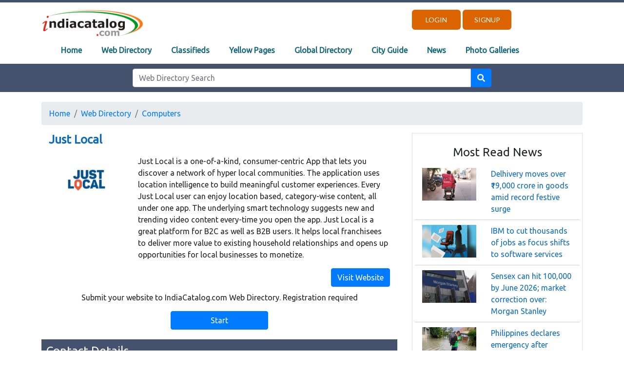

--- FILE ---
content_type: text/html; charset=UTF-8
request_url: http://www.indiacatalog.com/web_directory/wd_detail.php?id=29308
body_size: 130139
content:

<!DOCTYPE html>
<html lang="en">
<head>
    <meta charset="UTF-8">
    <meta name="viewport" content="width=device-width, initial-scale=1.0">
    <meta http-equiv="X-UA-Compatible" content="ie=edge">
	<meta NAME="Keywords" CONTENT="Just Local,  in , IndiaCatalog.com, Company Profile">
	<meta NAME="Classification" CONTENT="web directory,  Business Directory">
	<meta NAME="Description" CONTENT="Just Local, Bangalore in Computers. Get address and contact details from IndiaCatalog.com Company Profile">
	<meta NAME="ROBOTS" CONTENT="INDEX,FOLLOW">
	<title>Just Local, Bangalore in Computers. Get address and contact details of Just Local Bussiness from Indiacatalog.com</title>
    <link rel="stylesheet" href="https://stackpath.bootstrapcdn.com/bootstrap/4.3.1/css/bootstrap.min.css" integrity="sha384-ggOyR0iXCbMQv3Xipma34MD+dH/1fQ784/j6cY/iJTQUOhcWr7x9JvoRxT2MZw1T" crossorigin="anonymous">
    <link rel="stylesheet" href="/css/site-wide-new.css">
	<link rel="stylesheet" href="/css/navbar.css">
	<link rel="stylesheet" href="https://ajax.googleapis.com/ajax/libs/jqueryui/1.11.2/themes/smoothness/jquery-ui.css" />
	<script data-ad-client="ca-pub-5451233469818300" async src="https://pagead2.googlesyndication.com/pagead/js/adsbygoogle.js"></script>
	<script src='https://www.google.com/recaptcha/api.js'></script>
</head>
<body class="red-redeem">
    <header>
			<script src="https://kit.fontawesome.com/8f6673420c.js" crossorigin="anonymous"></script>
    <script type="text/javascript" src="/javascript/jquery.min.js"></script>
    <script type="text/javascript" src="/javascript/jquery.validate.js"></script>
	<script src="https://stackpath.bootstrapcdn.com/bootstrap/4.3.1/js/bootstrap.min.js" integrity="sha384-JjSmVgyd0p3pXB1rRibZUAYoIIy6OrQ6VrjIEaFf/nJGzIxFDsf4x0xIM+B07jRM" crossorigin="anonymous"></script>
    
	<header>
		<div class="container-fluid" style="background-color: #45526e; height: 5px; overflow: hidden;">
		</div>
		<div class="container">
				<div class="row pushtop-3">
					<div class="col-lg-8 col-md-8 col-sm-9 col-xs-9 d-none d-lg-block">
						<a href="/index.html">
							<img src="../images/IC_Logo.gif" alt="IndiaCatalog.com" width="210" height="55" alt="IndiaCatalog.com">
						</a>
					</div>
					<div class="col-lg-4 col-md-4 col-sm-3 col-xs-3 d-none d-lg-block text-right;">
											<a href="/users/login.php" class="header-button">Login</a>
						<a href="/users/registration.php" class="header-button">Signup</a>					
										</div>				
					<div class="col-lg-12 col-md-12 col-sm-12 col-xs-12">
						<nav class="navbar navbar-expand-lg" style="background-color: #FFFFFF;">
							<a class="navbar-brand d-lg-none" href="/index.html">
								<img src="../images/IC_Logo.gif" alt="IndiaCatalog.com" width="210" height="55" alt="IndiaCatalog.com">
							</a>  		
							<button type="button" class="navbar-toggler" data-toggle="collapse" data-target="#navbarCollapse">
								<span class="navbar-toggler-icon"></span>
							</button>
							<!-- Collection of nav links, forms, and other content for toggling -->
							<div id="navbarCollapse" class="collapse navbar-collapse justify-content-start">
								<div class="navbar-nav nav-custom">
									<a href="/index.html" class="nav-item nav-link">Home</a>
									<a href="/web_directory/index.php" class="nav-item nav-link">Web Directory</a>			
									<a href="https://www.cootera.com" class="nav-item nav-link active">Classifieds</a>
									<a href="/yellow_pages/index.php" class="nav-item nav-link">Yellow Pages</a>
									<a href="/gwd/index.php" class="nav-item nav-link">Global Directory</a>
									<a href="/cityguide/cityguide.html" class="nav-item nav-link active">City Guide</a>
									<a href="/news/index.php" class="nav-item nav-link">News</a>
									<a href="/photo_gallery/index.php" class="nav-item nav-link">Photo Galleries</a>
								</div>
								<div class="navbar-nav ml-auto action-buttons d-lg-none">
																	<div class="nav-item">
										<a href="/users/login.php" class="btn-primary">Login</a>
									</div>
									<div class="nav-item">
										<a href="/users/registration.php" class="btn-primary">Signup</a>
									</div>
																</div>
							</div>
						</nav>
					</div>
				</div>
		</div>
		<div class="container-fluid" style="background-color: #45526e; width: 100%;">
			<div class="container">
				<div class="row">
					<div class="col-lg-12 col-md-12 col-sm-12 col-xs-12" style="text-align: center; padding: 10px;">
						<form action="/web_directory/search.php" method="GET" name="ICSearch"> 
						  <div class="row">
							<div class="col-lg-2 col-md-12 col-sm-12 col-xs-12 d-none d-lg-block"></div>
							<div class="col-lg-8 col-md-12 col-sm-12 col-xs-12">
							  <div class="input-group">
								<input type="text" class="form-control" placeholder="Web Directory Search" id="KW" name="KW"/>
								<div class="input-group-btn">
								  <button class="btn btn-primary" type="submit">
									<i class="fa fa-search" aria-hidden="true"></i>
								  </button>
								</div>
							  </div>
							</div>
							<div class="col-lg-2 col-md-12 col-sm-12 col-xs-12 d-none d-lg-block"></div>
						  </div>
						</form>
					</div>
				</div>
			</div>
		</div>
    </header>	<script type="text/javascript">
		
		$(document).ready(function(){
			$("#submit-add-review").click(function(){
				$("#add-review").submit();
				return false;
			});	
			var validator = $("#add-review").validate({
				onfocusout: function (element) {
					$(element).valid();
					var temp = element.name;
					$("#"+temp+"_error_template").hide();
					 
				},
			 
				rules: {  
					name :{required: true, minlength: 2, maxlength: 50},
					description :{required: true, minlength:10, maxlength:2000},
					security_code :{required: true, minlength:5, maxlength:6}
						
				},
				messages: {
					
					name: {
						required:"Required field is blank",
						minlength:"Minimum length 3 Charecters", 
						maxlength:"Maximum length 50 Charecters"
					},
					
					description: {
						required:"Required field is blank",
						minlength:"Minimum length 10 Charecters", 
						maxlength:"Maximum length 2000 Charecters"
					},
					
					security_code: {
						required:"Required field is blank",
						minlength:"Invalid Security code", 
						maxlength:"Invalid Security code"
					}					
				}				
			});
		});
	</script>		
    </header>
    <main>
		<div class="container section-1">
			<div class="row" style="padding-top: 20px;">
						
				<div class="col-lg-12 col-md-12 col-sm-12 col-xs-12">
					<nav aria-label = "breadcrumb" style="width: 100%">
					<!--Add the "breadcrumb" class to ul element that represents the breadcrumb-->
						<ul class = "breadcrumb">
							<!--Add the ".breadcrumb-item" class to each li element within the breadcrumb-->
							<li class = "breadcrumb-item"><a href = "/index.html" style="background-color: none;">Home</a></li>
							<li class = "breadcrumb-item"><a href = "/web_directory/index.php" style="background-color: none;">Web Directory</a></li>
													
							<li class="breadcrumb-item"><a href="/web_directory/wd_listings.php?id=500">Computers</a></li>
						</ul>
					</nav>
				</div>
				<div class="col-lg-8 col-md-8 col-sm-12 col-xs-12">
					<div class="container company-details">
						<div class="row">
							<div class="col-lg-12 col-md-12 col-sm-12 col-xs-12"><h4 class="company-heading font-weight-bold" style="color: #0E6CC0; padding-bottom: 10px;">Just Local</h4></div>
												<div class="col-lg-3 col-md-3 col-sm-4 col-xs-12" style="text-align: center"><span style="display: inline-block; height: 100%; vertical-align: top;"></span><img src="data:image/jpeg;base64, /9j/4Qm4RXhpZgAATU0AKgAAAAgABwESAAMAAAABAAEAAAEaAAUAAAABAAAAYgEbAAUAAAABAAAAagEoAAMAAAABAAIAAAExAAIAAAAcAAAAcgEyAAIAAAAUAAAAjodpAAQAAAABAAAApAAAANAACvyAAAAnEAAK/IAAACcQQWRvYmUgUGhvdG9zaG9wIENTNSBXaW5kb3dzADIwMTc6MTE6MjIgMTU6Mzc6NDMAAAAAA6ABAAMAAAAB//8AAKACAAQAAAABAAAAX6ADAAQAAAABAAAAXwAAAAAAAAAGAQMAAwAAAAEABgAAARoABQAAAAEAAAEeARsABQAAAAEAAAEmASgAAwAAAAEAAgAAAgEABAAAAAEAAAEuAgIABAAAAAEAAAiCAAAAAAAAAEgAAAABAAAASAAAAAH/2P/tAAxBZG9iZV9DTQAC/+4ADkFkb2JlAGSAAAAAAf/bAIQADAgICAkIDAkJDBELCgsRFQ8MDA8VGBMTFRMTGBEMDAwMDAwRDAwMDAwMDAwMDAwMDAwMDAwMDAwMDAwMDAwMDAENCwsNDg0QDg4QFA4ODhQUDg4ODhQRDAwMDAwREQwMDAwMDBEMDAwMDAwMDAwMDAwMDAwMDAwMDAwMDAwMDAwM/8AAEQgAXwBfAwEiAAIRAQMRAf/dAAQABv/[base64]/cRAAICAQIEBAMEBQYHBwYFNQEAAhEDITESBEFRYXEiEwUygZEUobFCI8FS0fAzJGLhcoKSQ1MVY3M08SUGFqKygwcmNcLSRJNUoxdkRVU2dGXi8rOEw9N14/NGlKSFtJXE1OT0pbXF1eX1VmZ2hpamtsbW5vYnN0dXZ3eHl6e3x//aAAwDAQACEQMRAD8A9VSSSSUpJJJJSkkkklKSSSSUpJJJJSkkkklP/9D1VJJJJSkklWz+oYfTsY5WbaKaGkAvIJ1OjfohzkgCTQ1USALOjZSWWfrN0JuE3POW0Yr3mttkOguHLdu3crVXU8G7A/aNdwdhhpf62sbWzvdxu9u1OMJDcHetuq0TidiNr36NpJUOn9d6T1JtjsHJbc2nW0iRtB8d4aqF314+rFNpqdmhzgYJY17m/wCe1u1IY5kkCJseCjkgACZCjsbd5JZ/7f6P+zz1L7Uw4YIabRJAJMBpaBv3Kn/z1+q//c9n+a//AMgkMcztEn6KOSA3kB9XcSVDpvXOldVLx0/IbeaoLw0ERPH02tV9Agg0RR8UggiwbHg//9H1VJJJJSlzH+MX/wATNv8Axtf/AFS0PrRm9UwekWZPS6xZewjcCN0M/Oe1v521eedV+ueZ1fojelZVW7JNgc+8aSGmWj02j6SscvilKUZiqjIX3a/MZYxjKBu5RNdmGR/4hcT/AMOWfkXXdI//ACcv/wDCt/5bFjZP1d6h/wAw6GitxvquOS6qPdsdp9H+Ss/F+ub8X6tv6EcabCx9QtmIDyd0s/e9ynkDkj6NeHLZ8mvEjHK56cWKh5ovq+zKf9XutNxZL9tZcG8lgLt6p9Hv+rjMa2rq2Pc+55Pp3VEe0R+4f5S6X6o43WOk/V/P6pj4/qXW7fRqeDJY2d9m36TvpLId9Y+kZONazqvSKn5zt0X0j0dT9He1ke5qk4iZZABY4hrA1LZZwgRxkmjwnScbju9F9V/q79X+odHysejLsyWXuYb2fQLHMO+v9H/35ct9YuiYfTfrG3pmOXegTUPcZPv27tfmug/xYdPzGZOVnPY6vFfWK27tA524Plv72xrVQ+ubSfrsyAeaP++JkJEZ5x4jIcPF/hL5xBwQlwiJvh/wXuuhfVjp3QnWuwt5N4AfvM/R4/KtdJJUJSMjcjZb8YiIqIoP/9L1VcL9bPrL1jp/1mowcS/08d7ai5m1pne4tfq4bl3S8x+vZA+uWMToA2j/AKtyn5aIlMggH0ndg5qRjjBBI9Q2fTHOArLncASfhC4WzLzOpdQf+zMathbJb6bG7oB+m+xwXZXZGO/Fsay1jnGsgAOBPC5f6lPY3MyGuIDnViAdJg6qjnMuOEBIwE7vh0dTk4wGLNmMI5JY+HhExxR9Sfo/X+os6i3p3U/[base64]/q/idTZiZV1bMwtG1xEwCfaw2/mLhPrx1enK+tFVTyTidPLWO26yZFl8f+e/7CtwHuZIng4KHFKvlm5+Q+3jkPc47PDG/mg9D9QfrHmdROVgdQcDkUQ+r2hns+hY3awN+g7Z/nrP8ArT1/qWJ9bGYlD2CmadDWxx923d73N3rF6f1vExvrkOo4e5mHfaQ5rhB2We14IE/RlWfroR/z1YZ0mgz8mJ4xAZr4dJQ4uHtJYcpOGuKzGfDxd4vqSSG3Ix3uDWWsc48AOBKIqDff/9P1Vcl9Z/qPZ13qX25uUKR6ba9haT9Eu1/6S61JOhOUDcTRWzhGY4ZCw8N0v/FxbgdRx8x2a2xtFjXlgaRMGdvKn9YugWYVjszFBOO8y4DlhP8A3xdsmIBEESD2KZzIPMAcZ1Hynszclk+6SJxj0y+eN/M8z9WPq+6kt6hliLOaaz2n89yrfWL/ABf1dTzH52Ff9mutO6xpEtLv3xH0V2CSOC8ArGa7/wBZbzU/vMjLKL/dH7v914jo/wDi3bi5bcrqGQMg1ncytoMFw+iXlyP03/F9TT1OzO6nc3ObZucai2AXOP0nLsElKeYym/VuKYBy+IV6djbyPXf8X2Dn202dOLMA1gh7WtkO1lrv6yB1f/F9kdTyWZL81oe2qut0tOpraGbufzoXapJDmMgr1bbX4qPL4jfp33rweJ6L/i8t6Z1THz3ZgsGO7dsDSJ0IXbJJJs8kpm5G60XY8cYCoir1f//U9VSSSSUpJJJJSkkkklKSSSSUpJJJJSkkkklP/9n/[base64]/[base64]/gAAAOEJJTQQNAAAAAAAEAAAAeDhCSU0EGQAAAAAABAAAAB44QklNA/MAAAAAAAkAAAAAAAAAAAEAOEJJTScQAAAAAAAKAAEAAAAAAAAAAjhCSU0D9QAAAAAASAAvZmYAAQBsZmYABgAAAAAAAQAvZmYAAQChmZoABgAAAAAAAQAyAAAAAQBaAAAABgAAAAAAAQA1AAAAAQAtAAAABgAAAAAAAThCSU0D+AAAAAAAcAAA/////////////////////////////wPoAAAAAP////////////////////////////8D6AAAAAD/////////////////////////////A+gAAAAA/////////////////////////////[base64]/AAAAAAAAA4QklNBBEAAAAAAAEBADhCSU0EFAAAAAAABAAAAAs4QklNBAwAAAAACJ4AAAABAAAAXwAAAF8AAAEgAABq4AAACIIAGAAB/9j/7QAMQWRvYmVfQ00AAv/uAA5BZG9iZQBkgAAAAAH/2wCEAAwICAgJCAwJCQwRCwoLERUPDAwPFRgTExUTExgRDAwMDAwMEQwMDAwMDAwMDAwMDAwMDAwMDAwMDAwMDAwMDAwBDQsLDQ4NEA4OEBQODg4UFA4ODg4UEQwMDAwMEREMDAwMDAwRDAwMDAwMDAwMDAwMDAwMDAwMDAwMDAwMDAwMDP/AABEIAF8AXwMBIgACEQEDEQH/3QAEAAb/xAE/AAABBQEBAQEBAQAAAAAAAAADAAECBAUGBwgJCgsBAAEFAQEBAQEBAAAAAAAAAAEAAgMEBQYHCAkKCxAAAQQBAwIEAgUHBggFAwwzAQACEQMEIRIxBUFRYRMicYEyBhSRobFCIyQVUsFiMzRygtFDByWSU/[base64]/2gAMAwEAAhEDEQA/APVUkkklKSSSSUpJJJJSkkkklKSSSSUpJJJJT//Q9VSSSSUpJJVs/qGH07GOVm2imhpALyCdTo36Ic5IAk0NVEgCzo2Ulln6zdCbhNzzltGK95rbZDoLhy3bt3K1V1PBuwP2jXcHYYaX+trG1s73cbvbtTjCQ3B3rbqtE4nYja9+jaSVDp/Xek9SbY7ByW3Np1tIkbQfHeGqhd9ePqxTaanZoc4GCWNe5v8AntbtSGOZJAibHgo5IAAmQo7G3eSWf+3+j/s89S+1MOGCGm0SQCTAaWgb9yp/89fqv/3PZ/mv/wDIJDHM7RJ+ijkgN5AfV3ElQ6b1zpXVS8dPyG3mqC8NBETx9NrVfQIINEUfFIIIsGx4P//R9VSSSSUpcx/jF/8AEzb/AMbX/wBUtD60ZvVMHpFmT0usWXsI3AjdDPzntb+dtXnnVfrnmdX6I3pWVVuyTYHPvGkhplo9No+krHL4pSlGYqoyF92vzGWMYygbuUTXZhkf+IXE/wDDln5F13SP/wAnL/8Awrf+WxY2T9Xeof8AMOhorcb6rjkuqj3bHafR/krPxfrm/F+rb+hHGmwsfULZiA8ndLP3vcp5A5I+jXhy2fJrxIxyuenFioeaL6vsyn/V7rTcWS/bWXBvJYC7eqfR7/q4zGtq6tj3PueT6d1RHtEfuH+Uul+qON1jpP1fz+qY+P6l1u30angyWNnfZt+k76SyHfWPpGTjWs6r0ip+c7dF9I9HU/R3tZHuapOImWQAWOIawNS2WcIEcZJo8J0nG47vRfVf6u/V/qHR8rHoy7Mll7mG9n0CxzDvr/R/9+XLfWLomH036xt6Zjl3oE1D3GT79u7X5roP8WHT8xmTlZz2OrxX1itu7QOduD5b+9sa1UPrm0n67MgHmj/viZCRGeceIyHDxf4S+cQcEJcIib4f8F7roX1Y6d0J1rsLeTeAH7zP0ePyrXSSVCUjI3I2W/GIiKiKD//S9VXC/Wz6y9Y6f9ZqMHEv9PHe2ouZtaZ3uLX6uG5d0vMfr2QPrljE6ANo/wCrcp+WiJTIIB9J3YOakY4wQSPUNn0xzgKy53AEn4QuFsy8zqXUH/szGrYWyW+mxu6AfpvscF2V2RjvxbGstY5xrIADgTwuX+pT2NzMhriA51YgHSYOqo5zLjhASMBO74dHU5OMBizZjCOSWPh4RMcUfUn6P1/qLOot6d1P3b3bAXCHNcfo8fSa5c91/rmbndes6d0PFra+p5rD2VtNj3N/nHb3D2ta5a2c5tn1trLCHD16tRrwWysT6rvZV9e7xa4Mm3IaN2mu52isfDiazGXr9q+Hia3xeMQeXMR7fvgGYjp9jZ6b9Z/rT0nq1XT+sMfax5aHVuaC4Ncdu+t1a3Pr1mY3S+nMtx6KhnZFgbW91bXEAe57vc1auX1/6v4nU2YmVdWzMLRtcRMAn2sNv5i4T68dXpyvrRVU8k4nTy1jtusmRZfH/nv+wrcB7mSJ4OChxSr5ZufkPt45D3OOzwxv5oPQ/UH6x5nUTlYHUHA5FEPq9oZ7PoWN2sDfoO2f56z/AK09f6lifWxmJQ9gpmnQ1scfdt3e9zd6xen9bxMb65DqOHuZh32kOa4QdlnteCBP0ZVn66Ef89WGdJoM/JieMQGa+HSUOLh7SWHKThrisxnw8XeL6kkhtyMd7g1lrHOPADgSiKg33//T9VXJfWf6j2dd6l9ublCkem2vYWk/RLtf+kutSToTlA3E0Vs4RmOGQsPDdL/xcW4HUcfMdmtsbRY15YGkTBnbyp/WLoFmFY7MxQTjvMuA5YT/AN8XbJiARBEg9imcyDzAHGdR8p7M3JZPukicY9MvnjfzPM/Vj6vupLeoZYizmms9p/Pcq31i/wAX9XU8x+dhX/ZrrTusaRLS798R9FdgkjgvAKxmu/8AWW81P7zIyyi/3R+7/deI6P8A4t24uW3K6hkDINZ3MraDBcPol5cj9N/xfU09Tszup3Nzm2bnGotgFzj9Jy7BJSnmMpv1bimAcviFenY28j13/F9g59tNnTizANYIe1rZDtZa7+sgdX/xfZHU8lmS/NaHtqrrdLTqa2hm7n86F2qSQ5jIK9W21+Kjy+I36d968Hiei/4vLemdUx892YLBju3bA0idCF2ySSbPJKZuRutF2PHGAqIq9X//1PVUkkklKSSSSUpJJJJSkkkklKSSSSUpJJJJT//ZOEJJTQQhAAAAAABVAAAAAQEAAAAPAEEAZABvAGIAZQAgAFAAaABvAHQAbwBzAGgAbwBwAAAAEwBBAGQAbwBiAGUAIABQAGgAbwB0AG8AcwBoAG8AcAAgAEMAUwA1AAAAAQA4QklNBAYAAAAAAAcAAgAAAAEBAP/hDadodHRwOi8vbnMuYWRvYmUuY29tL3hhcC8xLjAvADw/eHBhY2tldCBiZWdpbj0i77u/[base64]/+4ADkFkb2JlAGSAAAAAAf/bAIQACAYGBgYGCAYGCAwIBwgMDgoICAoOEA0NDg0NEBEMDAwMDAwRDAwMDAwMDAwMDAwMDAwMDAwMDAwMDAwMDAwMDAEJCAgJCgkLCQkLDgsNCw4RDg4ODhERDAwMDAwREQwMDAwMDBEMDAwMDAwMDAwMDAwMDAwMDAwMDAwMDAwMDAwM/8AAEQgAXwBfAwEiAAIRAQMRAf/dAAQABv/[base64]/[base64]/aAAwDAQACEQMRAD8A7/mzZsVdmzZsVdmzZsVdmzZsVdmzZsVdmzZsVf/Q7/mzZsVdmzYD1TVtP0Wza/1ScW9qhCtIwJFWNFFFDNhAJNAWT0CCQBZNAdSjM2ELec/LCabHq7aigsZZDCk/F6Fx1Xjx5f8AC4YQ6zplxpZ1qG5V9OCNKbkA8eCV5tQjl8PHwwmExziRvW469yBOB2Egdr2PTvR2bCnSvM2g64k8ml3qXCWwBnYBlCA13PML4YU3P5leS7WYwPqasymjGOOR1B/11Ur92EYshJiISJHMUbCDlxgCRnEA8jYosszYT/4p8vfoo63+kIjpykK1wtSAzGgUqBzDVPTjhd/ysfyT/wBXeP8A4CX/AJoxGLIbqEjRo0DzU5cYq5xF7iyOTKc2FWj+ZdD18yro94l0YKGUKGHEN0+2q+GGuRlExNSBB7jsyjISFxII7xu//9Hv+bNmxV2QX83f+UMn/wCM8H/EsOPOuo63pWgzX2gxLNdRMC4ZS5Ee/J1UfaZfhzjeufmJqHmLy0mgX1vzvTKry3QoOQQkqBGo+1mXpME5ShljREZi99xXVw9XnhGE8UrBlA1tsb6KV3/5LLT/APtoy/8AEc6LoP8A5KGT/mBuv1yZGrvyjq3/ACq61QQMbqG4a9e3A+P0nBH2evJftYT2P5iSWPk+TyobHlK0clus5agCyk8qpSvIcsy5xOWNY6lw5yTv0cSEhineS48WAAbdVDypHfS+U/NC2HIycIC4T7RjBbn09sLfL9z5Rjs7i38w2lxJcyMfRuoGFEWgA+A03DVOTbyDZeYPL/lTV9es7L1bmfh9Vt5QQWjSvOTj9pvtfD/NkdfzdoN7Zzx6/wCXIZNUYvS6th9X3P2S6pT4ly0SMp5REGQ4hvCVSuh9jWYiMMRkRE8B2nG41ZZn5J8peVNY8v31naajNeRXTxG7j/umjaMl4/3e9K/zftZAvNvluw0Tzemh2Zc2rGAEuat+9C8t/pyX/ktpWoRXmoarJG0VjJCIYywIDuXD1Wv2uCq2/wDl4U/mIrH8yIqAn4rTt7JleOUhqskOMyHCZf52zZkjGWlxz8MRPEI/5u71fyx5M0jyo1w+mGQtchRIZW5bLWlNvfJFmzZqpTlMmUiST1LtYwjACMQAB0D/AP/S7/nKPPXnHzDo/nK00rT7r0rN1ty8XBGqZHKvuwLdM6vnCvzOIH5hWRJoAlpU/wDPRsytFGMspEgCOE893F1spRxAxJieIctnuTOqxGST7IXk3ypU5ymW/[base64]/5n3YnYRlp7xBzNPiLttv3zM7IJrUmf7zwb4eLf5uF7QQiJaM44jD+ZiDMR2o+XcjNG86+dvL+u2+j+Y4pJ4pSivA6AyKjniHjaPrTJV+ZuoWeg6TFcWVrbjVLyUJBI0KOwA+J2oyn/V/2WSG/81eVdP1mPT7+5ij1FkHB2WtAx+FDKAeBP8rZyb8y9ft7/wA6wW8rFrDSTHG/DerVEk5A8ekf+wzPxDxc0JeF4YETKVbRnXk6jKfBwzj4viEyEY3vKF+bMfys83ahrTX+k6w4a7tuMsACLGfT+xIvFAo+BuH/AAeE/nfzTrGneeotOtZI1tg1t8LRRsfj4lvjZS/fxyMaV5ksbL8w11rTucenXM5VlcBSI5vhcEAn7JNcG/mKy/8AKxo2qONbQ17UomWjBEagkwAE8Zlw1yltbUc8jpqEyZQyCPEDzjvT3vNiKXdrIwSOeN2PRVdST9AOLZqXbP8A/9Pv+c886flrL5r1karHfrbj0UiMbIW3Qsa1B/ys6HmyePLPHLigaNUwyYoZI8MxYu3leiflDPpOr2epPqayrayrKYwhHIKa8evfFPNvlWXTJm1GwUtZyNV1XrGx/wCNM6hlMqsCrAEHqDuMq1gOrA8U7x+k1ycns7N+QmZYR6ZfXEnaTBvJflV7dk1jUFIm620R/ZqPtt/lYB82/lVBrmoyarpl0LO5mPKeNgSjN/OKbqTnSM2HS3pgBhNd5/ne9jrsh1szPOL/AJo/mjoIvLPL35QJYX8eoavei6aFg8cKKeJdd1LluoBwXo/5U29trM2q65cJqay82MDIQC7mvJt+2dIzZky1ec3c/qFbd3k4cdJgFVD6Te56+bzrzP8AlRpurTW82jNHpRiUrKiISr71Vtj9pcC6/wDlTd67eRXsmqKsiwQwOTGTUxIE5df2qZ0/Ngjq80aqX02BYs7rLSYJXcPqomjQ2eX+Xfymn0PW7LVn1JZVtH9QxhCC2xFK1986hmzZDLmnlIlkNkCmzFhhiBjjFAm+dv8A/9Tv+bNmxV2bNmxV2bNmxV2bNmxV2bNmxV2bNmxV/9k=" class="img-responsive" style="max-width: 95px" onerror=this.src="/images/logos/local/th_noimage.jpg" alt="Just Local"></div>
												
							<div class="col-lg-9 col-md-9 col-sm-8 col-xs-12"><p style="valign: top;">Just Local is a one-of-a-kind, consumer-centric App that lets you discover a network of hyper local communities. The application uses location intelligence to build meaningful customer experiences. Every Just Local user can enjoy location based, category-wise content, all under one app. The underlying smart technology suggests new and trending video content every-time you open the app. Just Local is a great platform for B2C as well as B2B users. It helps local franchisees to deliver more value to existing household relationships and opens up opportunities for local businesses to monetize.</p></div>
												<div class="col-lg-12 col-md-12 col-sm-12 col-xs-12" style="text-align: right">
													<a href="http://www.justlocal.co.in" target="_blank"><input class="btn btn-primary"  type="button" value="Visit Website"></a> 
												</div>
											</div>
					</div>
					<div class="container related-companies text-center" style="margin-top: 10px;">
						<p>Submit your website to IndiaCatalog.com Web Directory. Registration required</p>
						<a href="website/submit.php" target="_blank"><input class="btn btn-primary" style="width: 200px;" type="button" value="Start"></a>
					</div>
					<h2 class="heading-4" style="text-align: left; background-color: #45526e; color: #FFF; padding:10px;  margin-top: 20px; margin-bottom: 10px;">Contact Details</h2>
					<div class="container company-contact-details">
						<div class="row" style="padding: 5px;">
												<div class="col-lg-3 col-md-3 col-sm-12 col-xs-12"><h5>CONTACT</h5></div>
							
							<div class="col-lg-9 col-md-9 col-sm-12 col-xs-12">
								<p>
									Just Local					<br/>#24, GR Pristine, 2nd Floor, 80ft Road,  Katriguppe<br/>BSK 3rd Stage<br/>Bangalore, KA 560085	
								</p>
												</div>
												
						</div>
					</div>
					<div class="container related-companies border border-dark" style="background-color: #d3dbed; padding-bottom: 20px; border-color: #45526e; margin-top: 20px;">
						<div class="row" style="background-color: #d3dbed">
							<div class="col-lg-12 col-md-12 col-sm-12 col-xs-12">
								<h4 style="padding:5px;">Add a comment for Just Local</h4>
							</div>
						</div>
						<div class="row">
							<div class="col-lg-12 col-md-12 col-sm-12 col-xs-12">
								<p style="padding:5px;">Please only use this form to enter comments on the above company. All comments are reviewed before they are displayed on the web site. Not all comments may be displayed. Check back with us to see if your comments have been displayed.</p>
							</div>
						</div>
						<div class="row">
						<div class="col-lg-12 col-md-12 col-sm-12 col-xs-12">
							<form name="add-review" id="add-review" method="POST" action="">
							<input type="hidden" value="29308" name="lid">
							<input type="hidden" value="" name="security_code1">
							<input type="hidden" value="9" name="appid">
								<div class="form-body">
									<div class="form-fields">
										<div class="form-column">
											<div class="form-columns-section">
												<label>Name<span class="text-red">*</span></label>
												<input type="text" name="name" id="name" value="" placeholder="Enter your Name" />
											</div>
										</div>
										<div class="form-column">
											<div>
												<label>Description<span class="text-red">*</span></label>
												<textarea name="description" id="description" style="height:100px;"></textarea>
											</div>
										</div>
										<div class="form-column">
											<div class="g-recaptcha" data-sitekey="6LeT198ZAAAAAIlad8IWNswkkSKWDFR3DBMLuGzc"></div>
										</div>
										<!--buttons section start-->
										<div class="pushtop-4 m-center text-right">
											<a href="" class="grey-button pushright-2 m-pushdown-2 m-pushright-0">Cancel</a>		
											<a href="" class="primary-button" id="submit-add-review">Submit</a>
										</div>
									<!--buttons section end-->								
									</div>
								</div>
							</form>
						</div>
						</div>
					</div>
					<h2 class="heading-4" style="text-align: left; background-color: #45526e; color: #FFF; padding:10px;  margin-top: 20px; margin-bottom: 10px;">Business Reviews for Just Local</h2>
					<div class="container related-companies">
						<div class="row">
												<div class="col-lg-10 col-md-9 col-sm-12 col-xs-12">
								<p>Be the first person to write a business review for Just Local</p>
							</div>
											</div>
					</div>
					<h2 class="heading-4" style="text-align: left; background-color: #45526e; color: #FFF; padding:10px;  margin-top: 20px; margin-bottom: 10px;">Related Companies</h2>
					<div class="container related-companies">
						
						<div class="row" style="padding: 5px;">
							<div class="col-lg-12 col-md-12 col-sm-12 col-xs-12"><a href="/web_directory/wd_detail.php?id=37020"><h4 class="company-heading font-weight-bold">Koscove E-waste Pvt. Ltd.</h4></a></div>
												<div class="col-lg-3 col-md-3 col-sm-3 col-xs-4" style="text-align: center"><span style="display: inline-block; vertical-align: top;"></span><img src="data:image/jpeg;base64, /9j/4AAQSkZJRgABAQEASABIAAD/[base64]/bAEMAAQEBAQEBAQEBAQEBAQEBAQEBAQEBAQEBAQEBAQEBAQEBAQEBAQEBAQEBAQEBAQEBAQEBAQEBAQEBAQEBAQEBAf/bAEMBAQEBAQEBAQEBAQEBAQEBAQEBAQEBAQEBAQEBAQEBAQEBAQEBAQEBAQEBAQEBAQEBAQEBAQEBAQEBAQEBAQEBAf/AABEIAF8AXwMBEQACEQEDEQH/xAAeAAEAAgIDAAMAAAAAAAAAAAAABgcBCAIEBQMJCv/EADEQAAEEAgIBBAECBQMFAAAAAAMBAgQFBgcAERIIEyExFBVRFiIkQXEygZEXI1Jhwf/EAB0BAQACAwEBAQEAAAAAAAAAAAAEBwEFBgMIAgn/xAAyEQACAgEDAwMDAgUEAwAAAAABAgMEBQAGEQcSIRMUMSJBURUjFjJhcZEIQkNSFzSh/9oADAMBAAIRAxEAPwD9/HGmnGmnGmnGmnGmnGmnGmnGmnGmnGmnGmnGmnGmnGmnGmnGmnGmnGmnGmnGmnGmnGmnGmnGmnGmnGmnGmnGmnGmnGmnGmnGmnGmnGmnGmnGmnGmnGmnGmnGmnGmnGmovkecYVhw2my7MMWxYL+/AuR5BU0Y39J2vi+zlxWu6T5XpV+Pn65Kr0rtwlalS1aI+RXryzkf3ESMRrU5PPYPCqHzOaxOJQ/D5PI06Cn7+GtTRA+PPg66WObJ11mJFFiOfYVlJU+x45lVFeET/LKyfKcn+6c/VjHZCoObdG5VH5sVZ4B/mVFGvHGbn21mmKYbcODyzj5XGZahfYf3WrYlP/zU15D1vNONNONNONNVRgm2KzPMv2Rh8KqnwZetrkFLYS5RI749iY6y0aaG0LnEGNv4rlVDo1/87ek+F5X20+oVHdu497bbq4+3UsbIycWMuWLDwtDdkmNjtlrLGxdEHt25EoVvqHj51CrXUsz24FRlapII3ZiOHJ7vK8eePpPz/TVr8sHU3TjTTjTTjTUau4NpdOStiz5VLWK1f1GwgP8AZtpKPY5EhVkhUV1eidtJIshtWQ3+UMJwy+4cMiF4of3GjWaT/jjcd0S8cfXKv/J+FjJC/JcEcKdZegt3T7aKxLSqkH3Fmu3Zcl5BAhqyeTX4+ZLIBkHhICrlpI/MqtaYBTFNKhYhQLYy1R8+5mVkWxvbMqJ179peTxybWyOqfHuzZZ3onTWqjURqesuSvzBUe3P6aeI4UkaOCMf9YoYysUY/oiAfnzqJU2vt6k7ywYbHe5mINi7NVhsX7Tgcepbv2Fkt2pOP988zsB4BAAAhudenfTGxI5G5Br/HRWat/pslo66LQZXXER3mw9dklSGLaxSjIiEZ4yXDV3+sb0VUWZS3BmMe37F+wYifrrTyNYqyj4Ky1pi8TgjweV54+41pc/032TuSNhkdu41LXA9HKUK0WOzFVwe5ZKuTppDchdG+peJSvPJKnk6onBs12DoTaFLpXcWSTs0wXPTkh6b2ncOcW3/WBuRR4Fmc9yKsu6lCcv6VYnf7k4jBhapFMrIu7vU6Gdxs2ZxFZKd6iofL4uEcQ+iR5v00H8sKsD60ajiMEsQAOW4HAZvcfT7ddHY+9MpPnMBuF3h2Vuy6QbnvU8rt7NznzNelj/8ATsue6y4WNe9nKw7wc4vV7acaacaa+pSy3bP1Ps31K1ePj/HybMNgwYMTIZkchaPEK5ZM2BMyW1eMZ17gnsoaRAPjkEUz1cRCe22NI/ndf6pW+nu+uuGPwyejndybxqVa+aswtJitt0jNZqWc3fZElJNWW7WFeJoXjeRizh+xYJ+HbItSuZeOIcTT2lUSsCY4E7nRpX4B/lLr2jggn5+wbczIJc7QHp6ybK4mS2md5DCqIlj/ABHfWB7Ntha3cyBWQ5cURikjx6qMayFIixI7GiIAaKZCvI9y/TOYs2+j/RvO7hr5y/u3M1sdWu/[base64]/URkLPvBCLLcvzCeVEhj9Pt4CgeAeOOf8AaF8ak2zth7Mzb02YJneCx72NIyN1OfPEw2IsjIotG1JEbIH0QfAxRM/LjFVDjc0gQKLzKwDjvTe763nvrdHRHaW7Npw5aGbNHGzbt/[base64]/iQ/UwbxwCeF4/JJ1q5q/Csx9S+PWu2Mv2dmWMltbm3hYTSYhY/ptVjdbWSXAjFLFGxn5slJSHGX3nqU4QsKaS4pv+zQWwtr7m65YbIdQtx783PgnyGUyVba2K23d9jj8JSozmGCSSBFX3UwsLKj+o3qTRxrJLOZJf2tLSr2MxFJdsXLEBklkFaOu/YkKIeASB/Oe7uB5PJABLAnx066LlXqW9OuzMFyqSk3Z+rcjmCxbKIwxslGzXEBra4tbD9kY2slHksdVSjMC1xYskpHDeUj/K7P9MXUnP5ankq+650vZTaW4be0s1fCxouXoBUVrEqIsaGURs3cwRPUeFJG+tnY8jvXb0++9jZvEMSM3jHN/B3EXiWHO4oNaxk8ZA+l3mT20jBSTDNJ9JZtfDnu+r/ZHpd1bDxCVJrdpb0yCl1cn4Mn2LXH7qqtXRdhWfhHd+TGSujU09z1GxCRAWkSSqNao/L6boYODHbmyb3FWTGYOCbJnvXmKeGSIPj4uW+lvVaaMAE8OY3Xg8EDgtw9QMjubpRtOHCyy1N17/yFLaiiCTsuY67UuGHctorGTLEKsVG13soDwJahk5XlW1cO/[base64]/mIAOvzsTaGL21ZvzY/[base64]/[base64]/k8gjknleDquo+ndsbE2XgGf7cdr3Hw63mSLGth4DGsnWl9OK6KUaWtjZGkubXhPCARkdpFc0ZZQmMR0l5mcZB016h7z3xs/d/UZtnYaPZFma5SrbRgutey9uRq8iC/duyTFKcU1SJ1hDsyo9iNFVp2lWKKF21crWrxqxCoxZFqq/[base64]/wANKe1BBDV4TigTLGoY8cclJZzTJ5yWE09myQN8hHteBjQjULhtVRJ1mzMf1GdsvkeoN3BPFkUrQY/AYCpZ/T8VHCLCWHfIW3exbnveohmVi0Sekoi7ASi+lSSwZZY7tmoZnVeynAw7olAJLEM3qN3qwJ5BAHBBAPGqPx/Ue+9NsyLFdO3mDW2C3trNtadM2ZarcYaexa1h2RfwCiiTQi8GGGx4CiKdimJFa8shp6hxHTrq700XNYDppldqZDaeWyFrIYwboW/[base64]/vI3gkc+eAAAOST+TzrX/W/[base64]/a/qXQG+97I0aQp3e9HRg2+XuJ0vPmnqpsnde6r+w8rtB8J+qbR3BNmEr503PZ2mkrLXhhK0VM78vz3KskR+O1+fGrjy0MhWvbjlrwrQeSzJJaZlhWNE5ZnZfIRFBZiSoCgkkAammui7cOaabY4dbsrixI5ac2CJfe6UpHeT3THXEk4nRnAVrguB05XL2qq3rnSbQ/8AJIsXRvuvsuCARIKP8LLmFnM4ciUW/wBTmlT0wnHZ6Xa4fnu5GpVN70g77JptE6K8L1TKQwbyCTIxBUqQVK/PI+2qTwQuMh3TmwJMrTo8lLsTISxIVlVR/wDq4YTqCAoiVlmSew6Q3haRwPCC9v6a2SNHKiq9LqvLZbDUmVMuay4+uHkjlb9JUid+RLGI+31AxHd9Y/cK+OfGql2++LTfOdjll2WuUbcuSeGvZqIN4uhx1cq1W01hX9FkDmPiuR7USL3ccsLcy3Nc4o8YtMpLh8upBitjU2VjXDmVuRSsixdZRI2RpCFWPeeFKqa8qXYVVjiyXQkhsYrCm8dTUpUp7MVUW1la1HLHHIUkrpXtdoav3mThXWWQGA/ATv7z8DXZZjOZ+hireWbCy00xNmpZs1lmq5KXJYoytFkvQWqWkglqVm98ngvKYBCqkM/FWQdtbWnUeZTH0A4l1gWKSZd5WtpJ8wBr/KbKJbYmOIg0bLnriuBKtjkNfX+ZJk+wABpWPGjObN8VikmpoLBaG9bVIJTNGjCCrG8Vov3Hsj91f/[base64]/FL02yuUjwb0YaUWSycUuMEMbBHsehNdsSLJC0U84SPlK8slaZy/t+n7Yub53JvkyKfXXVZDraiSs6KKsBJp8ilklpZYycNP5xwthxxxzJAtC/wAR1j3OZbI9kuI9PDPY+lRWA145IZXkmXsYyMstdAnp2AZuGYuxZfUiHt5AOYuCrjU/[base64]/[base64]/kQhWNejoLztVqI1JLYx1H0qqvtO7RPjvkbUMqu8zIRFNPYWJz/ACuY5OHC/ntLLz/caunEXaksEFCOdGuUsfjXtVweZIEs1+a7SDgACURyFPz2N8calXi3vy8W+X/l0nf/AD13yNyeOOTx+Ptrb8Dnngc/ngc/j5+fjxrKoioqKiKioqKip2iovwqKi/CoqfacxrJAIII5B8EH4I/B0RrUVyo1EVyorlRERXKiI1Fcqfao1Eair9IiJ9InHJ/Px8f01gAAkgAE/JA8ngcDk/fgePP21x9tnirPBngqdK3xTxVPn4VvXSp8r8ddfK8zyeeeTz+efP8AnWO1eCvavaRwRwOCPwR8ca5dJ+yfCdJ8fSft/j/1zGs8Dx4HgcD+g/A/p4H+NERE76RE7Xtek67VftV/dV/fjQAD4AHJ5PH3P5/vrP8A9++NZ1jpPn4T+b5d8J8r0idr+/wiJ8/2RE+k41jgefA8nk+Pk/k/k+B/jWek776+frv+/Sd9J/t2v/K8acDnngc/n7/51jxb35eLfL9+k7+uvv7+vj/HM8njjk8fj7acDnngc/ngc/51hWtXrtrV8f8AT2iL4/HXx2nx8KqfH9vjmOSPg/Pg/wBR+NCAeOQDx8cgHj+341lERFVUREVeu1RPlevrv/H9v241ngfPHk/J/PHxrPGmnGmnGmnGmnGmnGmnGmnGmnGmnGmnGmnGmnGmnGmnGmnGmnGmnGmnGmnGmnGmnGmnGmnGmnGmnGmnGmnGmnGmnGmnGmnGmnGmnGmnGmnGmv/Z" class="img-responsive" style="max-width: 95px" onerror=this.src="/images/logos/local/th_noimage.jpg" alt="Koscove E-waste Pvt. Ltd."></div>
												<div class="col-lg-9 col-md-9 col-sm-9 col-xs-8"><p style="max-height: 150px; overflow: hidden; text-overflow: ellipsis;">Koscove E-waste, We manage IT and e-waste disposal in Noida. We collect and recycle all types of IT and electronic waste like laptops, tablets, desktops, mobiles etc. We also provide laptop and desktop refurbished services in Delhi NCR.</p></div>
							<div class="col-lg-12 col-md-12 col-sm-12 col-xs-12" style="text-align: right"><a href="https://www.koscove.in/" target="_blank"><input class="btn btn-primary"  type="button" value="Visit Website"></a></div>
							<div class="col-lg-12 col-md-12 col-sm-12 col-xs-12" style="border-bottom: 1px solid #ccc; padding-top: 10px;"></div>
						</div>
						
						<div class="row" style="padding: 5px;">
							<div class="col-lg-12 col-md-12 col-sm-12 col-xs-12"><a href="/web_directory/wd_detail.php?id=2302"><h4 class="company-heading font-weight-bold">Kruthi Computer Services</h4></a></div>
												<div class="col-lg-3 col-md-3 col-sm-3 col-xs-4" style="text-align: center"><span style="display: inline-block; vertical-align: top;"></span><img src="/images/logos/local/th_kruthi.jpg" class = "img-responsive" style="max-width: 95px" onerror=this.src="/images/logos/local/th_noimage.jpg" alt="Kruthi Computer Services"></div>
												<div class="col-lg-9 col-md-9 col-sm-9 col-xs-8"><p style="max-height: 150px; overflow: hidden; text-overflow: ellipsis;">Kruthi Computer Services was established in the year 1992 to provide Total solution in CAD/CAM/CAE areas. The company is managed by Engineering Professionals who have vast industry experience</p></div>
							<div class="col-lg-12 col-md-12 col-sm-12 col-xs-12" style="text-align: right"><a href="" target="_blank"><input class="btn btn-primary"  type="button" value="Visit Website"></a></div>
							<div class="col-lg-12 col-md-12 col-sm-12 col-xs-12" style="border-bottom: 1px solid #ccc; padding-top: 10px;"></div>
						</div>
						
						<div class="row" style="padding: 5px;">
							<div class="col-lg-12 col-md-12 col-sm-12 col-xs-12"><a href="/web_directory/wd_detail.php?id=42294"><h4 class="company-heading font-weight-bold">Laptops On Rent</h4></a></div>
												<div class="col-lg-3 col-md-3 col-sm-3 col-xs-4" style="text-align: center"><span style="display: inline-block; vertical-align: top;"></span><img src="data:image/jpeg;base64, /9j/4AAQSkZJRgABAQEASABIAAD/2wBDAAEBAQEBAQEBAQEBAQEBAQEBAQEBAQEBAQEBAQEBAQEBAQEBAQEBAQEBAQEBAQEBAQEBAQEBAQEBAQEBAQEBAQH/2wBDAQEBAQEBAQEBAQEBAQEBAQEBAQEBAQEBAQEBAQEBAQEBAQEBAQEBAQEBAQEBAQEBAQEBAQEBAQEBAQEBAQEBAQH/wAARCABfAF8DAREAAhEBAxEB/8QAHwAAAgEDBQEAAAAAAAAAAAAAAAoJAQcIAgMEBQsG/8QAOxAAAQMDAwMCBAIIBQUBAAAAAQIDBAUGEQAHIQgSMQlBExRRYQoiFRcycYGRsdEjJEJGoRYZYsHw8f/EAB4BAAEDBQEBAAAAAAAAAAAAAAAGBwgBAgQFCQMK/8QAQREAAQMCBQMCBQEGAwQLAAAAAQIDEQQhAAUGEjEHQVETYQgicYGRFBUjMrHR8EKh4RYzUpIYNENUVWJjcpPB8f/aAAwDAQACEQMRAD8Af40YMGjBg1SR5H9z/Q/g4MGq4MGjBg0YMGjBg0YMGjBg0YMGjBg0YMGjBjiyg8qK+mO4lt9TbqWXFp70pdKVfDUpJ4UlKsKKfBAI0DkTx3xRESZ43me9u9jhR3rY9W31G+jTf67dn7vpW2/yMWWuo2bXVWY04xcFqzSF0yc1JU80h91tIcjSyhtKkPskLCSfzP3pDpxpnU2VoqUVSjU+kC8kOlOx2CVp2xY7pAB9vOJA6S6caZ1PQNVDNUov+mkvNh5Y2uEfMkgCx3SLHwPrimz+IZ64ncgsbZ8Ak5s2PjOR4/zWff6c5/jrbudHcqQizi7f+qqO4gW+lzb6zhxaDoFpyqISqoWFcKioUL9pI7WNjf3xzWvxB/W+4eWdtUg8EJs9gYyOcf5r64/kftrGHSfKkjb6hJHf1TM/iPz9zhY0Pww6VqVISqrckxI/Ur9ufl7WP2vYTjsWvxAnW2ogFG255Gc2dGOQefJk93gjyc/TxrCe6XZUhwj1TIA5dIvE+B+Ywqqb4RNEvuBDub1rK7AttKWtABgylXpqEmSeY+uOya9fnrVIHe1tySVDxaEccZxjHzP9uf5axHenGXIXtDgIgGfUJN/tA/H5wraX4J+nzwAVnuYhRE/xLmPMelBg+wmDi4Vq/iA+qSJMjOXNaW31bgo4lR2aO9BddRnJKHWKg2EKwFAApUkHBV3Dga2r0BRIB9NZ3QSAHLT2gQD39pvzjeo+ArQtYypumz7Mk1S0ktrKl7E+JHoEAyO4MAm0DEmfT968mwV/yYNE3bt6sbX1WS+xFVVEITUrfDrox8d6S0+65EjhWO4vIPaD54OknX6RqacEoSopg3VBsCOCACJ7m8fg4ZDqB8AuvcjafrNI16c/ZbQt39MolLyUpNkCGkpUSkEiYuQDfE3th7g2duTQId0WPclKuigz2kOxanR5rM2MtK094ClsrWG1dpBUlWCPcaSD1G/RuFD0gEmAbi3/AAmOJM9j5AxB7PtN59pXMHsp1DltTltcwopU3UtKaK4MEoBEKSDYKSSDNsfba88aXBowYNGDFCAfIB9+Rnn66MGIk/Vh9P8AtfrQ2aduCDTy3u1thAqlVsypRUlMmpRez5iZb0sAkyI8otfEjj9tuQQWyEqKQs9FaoqshqXGd6g2+qQgKIBVJgwP+IWPuAO5w+/QDVuRaf13lmX6tSpWm83qGKWsfQrYaX1VhsuhRFtu4BR+WJkmxwizUduYlEqM+l1CLUIVSpsqRCmw5AU27FlxnVMyI7ySSUuNOJCFII7gSM8ch6m9WZs8gLbLHpqEp3gEwYN5Mz5+n0x3Ny34fej9VQ0mZ5LX1tTSVjDdRTOeqVhba0pWlRVJnkQe8j3xwha9LZVn/GASTlSlEpOfGcHzk4HB5A5HnV/7frFiXEgrPPpiE+0QbAd4948Hbs9EtEUZ3tuPAAwCtUKuREkkmPFuOOIxrNFgoyUBZSnnuyrwOOT54OAcj7Y415HNX1ncpskn/wAoP1vxza1iPfFVdO9N0jpLLz+xMEKCiRPeDI/kcUMNlsghS8ZHBKlcg598cH7ffPvg/UuPfOQUEW2iBwObATMz/wDmPRWRUNMsKp3lloAfMtUq3X4JkgC3+c8zjcLnwhhAOAMknz7g4+g9x9/t5A2pz5pJ7Eyfra4/[base64]/[base64]/z+mJL6c+LvrJpbJ8uyDLc/SmjyynbpaX1Wn3XQ0ykIQFr9YAlKUwCY+ni3x9FXodXnNrXXzjINfjDPIwSBSCOfqPvzxxlp1Rm6EhCYIAsVKVNyDe/v/l9Y3Dnxsdb3P95qBgmP+7VBtyD/ANZiYHj8zfT/ANlDoaP+1bqB9sV6L9B7mkZH/wB9OLhqzOhH8P3Wri3k/wBP54xlfGf1qNjn7Mdx+nqP5eufHnx99tXomdDDhwq07pOfddejke4wcUpJAx9CMcYPjXqNZZ4kRtQr3K1DkEciZjtxz2xYPjE6yKIWrOqZ0d0KbqEJHcnb6/N/A4EDGIPUV+H92lrdv1WpdPd7V+1bqjRnJFMod0ORqpQahJSkqTEemttMyojbpSlCFpbV8MrJOUk43WU69qmHAmubELXYglYj3HbuRIgd8OTob43NRNV7FJrOjbqctDqS/WUCnA6gKIEFtxaipAIJJCpA4BwqTu/tneWyG5F27WbgU9dJuyzKvJo1XiJWl1ovxl4TIjPJJS7GksqQ+y4PKHEgjIOnqy6pYzCkaqm0pKXEpNu/[base64]/Entxjlh8VelmMl1sMypWkNs5lu37E7Qp0IbXuIAElW5W48kxa2J5xyAfrpuMRYxH31VeoPtz0iXDTKLuTZ1/SIdabLlJr9HpkaZR560MMvSI7UlchkokRlvLZU0pJUSypwZbUkl1+n/STOuojCnMrrKRh9EhdM46PUSZPKUyTYAiYtxzdhup/XbI+mFVRU2Z0dU+1UKIXUpbVsgACxFjfniD35GMVYnrpdKEx/5ZNvbkNOFJKe+l04BZHsg/PgEkZPnwPB06H/AETde/8AiGSTJBSqoWkjmxABgjvfDY1nxodPaRkvnK86dbAkqQxKeOQf+E9jycXY2q9XLpl3Wv8Atzb6H/[base64]/USoAhaVGFA3BEECIIxr7U/T+urSmTO5Q+iiB+Bi/B2J+n/ACf76t9NPlX/ADHBg7E/T/kj+h/51ekbbAq+5J/nihAPIB+onGy6ge3HGckk854PJ8Dn+Z1UkwryBuBiYMK+wvBtHBPbFv8AAsKSB8yVBQ7qAgi0e9jzhIv8QFRKJR+tGlVCmRo8edX9taDPrIYCUrkS25E5hEqQEgf4qmG0I71ZWtKU+QBiQ3TsvP5C2VqKihakDmwSSBFuIg8RPjg9PfhQzp9/pklFQtwpp699tkLPypbClfKhJsADaBY/XEEyngcYX9fY/wBvf/8AdOPTNSopWAU2UAZ/iFweBiQVdmDezbv+X1EGxMbgTBtEnz28YaO/Day5i671DxgtX6PTSraVgd3YmR82+ASCO0KKQfHJweOTlnOq0q/[base64]/Mnk54GBgA8nGcAEHOPY5PGmFUAJAEmARe8k9hfmYAPYTfElgCokJVIbOxVhK1W4ub3m3I8GY6Rd124ham1XBRkrQooUhVThJUFp/aSUqdBCk/6kkZHIGrxT1JAKWVrBj5gLE/3+MbZGR544kLRk+YrQoSlaaR9SSnsoFLZBB7QT/niqbot5QyK/Rin3IqUEgfvIewPvzo/T1fApHlH2SefA88eDz9MWryfN2rO5XXtkzG+lfTa9xKBPHifbGO/UB1jdPPTpZ9Yu/cfc606cilw3nWKMzWYcut1SUlC1MQoNNiOPzHXpDiEtowyUhShkpGTra5fp/M8wdbbTSvISsw4pTZAAjtujiTwPMzAwpNM9PNU6ozCmpaPK6tDK3AlyrdZUhptKiAqd4SkwAD3J47YQR68eq2r9YnUdeu8MxlUCizHm6RZ9LUfzU616X/g01l0EJUX3glUp/8AKn87/aBwRqTelshOS5TT0wEKUkLWDBO4i4IJt9j7i2OlvTjSlL0/0lRZK1Ueq4lJeqRG0pfWBv8A4SbkyfESPbGF4czwDk+cAZyOPbHt7/v9saUrTag6mf4YUTAAsIngeJPI/GFDXV7ZplFBHq+ohQJJshP8dveR/rxhz/8ADubLVC0Ona+d1qrBei/rLuJhujOOtlHzVLoTs9hb6CrBLS5K/wAmB2qSM5UMHUeuqGZIfzBujaI2srcUoTJEpSB9ub9+3eIGfEXqZvNtQMZfSuIVT0m5S0pgkO+mhBJJE3v3i8e5YowM598Y/hpqsRtAA4+uNtTSVAjKhkY4OCOMZHHB+pGrC2lQbSR/uiCk97cSf6Ri0oCt4kgOWUAYEe1rT3/Ig4Wm9dLoNVcttzOrrbSmk1y2oUKHuPR6dGSldTo7TjzTdxFLKErdlQfitJlurSpXy4cdW4AgkTA+HTqgKF7/AGMzZ4+i6Fry91xRO1a9pDSioxCb7UwPlgDiTFLrv0wbrUjVmVsH1mQkViUJEFtG4LUAkEybTJJm5PbCklDu80ipBTilqivqCJA7ikAEhIdCSf8ASOFA5wlRz+yTqctJVxtlaVWuQBtJtEXuO4Pj3xD/AFDpJrNaMvFgofbRDW0bTxwr5L8QeOD9MZxdL/[base64]/VC1/4QNsmQnkzAFjxyBMRju78CPUjQnUvTDWhtQ5FkA1Lk6fRbqKiipyqraUFLZcV6g3lRCSFC4ChYERiDa59zt01RQ/C3GvhC2ApTiGrpraQpspz4TNJUQkHjjAI8g6cLIEUwqPTeYp/TKjtV6YJMkRJjj7XmBiT3W3pPo9eT/tDLdO5Witpytt1DdGwGz6ckqCUNz38m3kWOP1ZuSu118yq3WqlWJJSrMipz5M54kjtJ+LJdcXkYPgjBKs8nTqU9LSpAWinaTMQQhIkDjgd+5+04hg2mgoUlpmipqNbJKFpZZS2NwEE2AiRAn6GbY+fLpOMkc8Dnzx4GTzjIP8AEfXWchtThKUbRbgiwHgRFvIJ/GMCpqm3QrZsbUAJIsFHyruf8o4g4zU6FuiTc7re3dp9jWdCfhWpS34tQvq8HmHRSqFR0PtfFbD/AGKafqcpCi3FhJUVrDncsJQUqKW1TqGk09RqWt5tVUpCg2kEG4iQRIPPvFj7jDR641/lmlcuqHXX0O1y23EUyApJSCRCgpIMkkwBNhJx6I2yu1Ns7I7YWTtXaEURbesm3qfQqcn4bbS3UQ47TTsl5LTbaC/[base64]/VBuK9LuHbipNtOqhxIzygqfbbj+cJl0mUV/[base64]/aC7ts7whRajSrroshmJIKW3FQJzjRcp1VgvFKvhyIr6WH23W+MtpIyMDUCcvqajLa5CiCCFbKhCwYQtA2qO3kQoEwTPI7Qej/THX+bdONW5Rq7JaxTC6SrZdcDLikt1NLuAU24ARO9skcwDftjz4OpTY29um3da6Nqr8gPwajRKlMbhSHW1JZrFHEp9mDVIiiAlxiS0hCgvnuPcCAvJL65TsrWWahlYMAFaUQZVAmI4FyRzafOPoQ0X1fyPqhouhz2jqWX0PUbTdcyF/[base64]/s5ZVHsu3IYSpyPTY7aZU+SEhCptTmlJkz5awlJU++4s54SAABqKuYZ1XZ1UKqa51SnCVH0v+zRf/AApMkfSYt3xCLOc+zLP6ldTmNQ444VKJb3HY3uIMISSY45kkiJPEXtAAx9v/AH51gQJJi55xpwIECY98V1XFcGjBg0YMYBeov0TWX1wdOd2ba1yG2i8KdAn1rbe4UoaM6h3XHjumEGnXFNARZy0oiSmVOJbUhzuUeFBS86da0q9E6hpqtp6KKqcbarGCVpbKFGFOSifmRuJIi4BEcFOkzrKabNaZfrIHqMghuwMwDzI/xfWxIuBIPmX7i2bfWzW49x2FeECZQLwsiu1Cj1WBJaUw6zKp8pyO6opVjvaex3tu4KHEqynPB10syXN2MyyqnzKhcQ826ltXykEQ4kHtJuFR4Pt3ZTNsjp6mkqqJ1oKIUpKEqAsAQIAgg/[base64]/THdes50Gt9SG0P63NvaL8bd3bCJIlqTBaT8xcdqMhcuoU2QhCkrkSIRSZMIYccSvuS2hZUEFutCah/RZh+lfUksuf7sLMJ+YQQD4i03m/bjoN8MfWSp0DnisizSpKsizWGwHnXEt0zioTvQJKJUkA3gbkmOcI3VlC+1+HLacZlMuLacZcSpD0eQgltxlxCwFJWhSSlQUkHjwAMakplQSVBxACW3VBYCYhW6JJEn+/bHQLVmY0OeZYfTqUOsinBpH0qClONkFQUewuowBfue+N7ardO7tldxrU3MsSrSKNdVl1uHWqXKjuLbCnobyXPgSAjBeiyGwtiQyrKXG3FAp8aUlflVPnFC7RPtJUHGlJCo3EGIgT5j7955xE7UtNS1yKrKqlCVgocS24qN5F7QbEE3B/[base64]/2b4Xi9WD0RE9dG5Nsbx7N3Va+2t+Igv0e+0ViFJTTLkiocVIgVUfo9lbn6WbdcUxJdcBS+wlkcLbyqQfTDrV/sTRP5dmbL1fTlSfQh0pLSBA2QQZ2Wgwbd+2ErmuQ/rnStkBglRKlAbt3kgSnngmxPtxiK6i/[base64]/AEdR6WOpLbzq22PtDePb6axOot2UiK7U6apTL0qi1V6Ew5U6HUm2y4lqTCdeUy6hZPf2kjPvCfVWnK7S2dP5bVpWy5TPLLDu0p9ZlLikoci0TtNpt3Iw/GUZj+spmqltQSsBIBSogpdQEmZ5kKuZi4++E8fW46AZXTNu/J30sKnq/VBu3Wnp0iPGbX8G07tkkyJ1OUEIU2zBnvLckU85ASC4yVApTh+OmWo050yzlzykprWClCQVT6zaQP3l4gk2I9pmMTl6UdT1Zrk1Pk1W6V1tEhTCQt0y42kWVBBgmZ455J4xAPNcC3C4n2OMA+5OfOB/T+On3pkKZUpCkkrbIB8fymDYzjaahrELri4lQQtCVBQmYKj2Mi0fiCOxGJOfSj9QGsdDvUDEmVZx+XtJuK5BtzcClfHUUQm1Po+RuSM0XG2jMprgKXFdgLsV1aFn8qSEJ1D0c3qbKXXUg/rKULXTpSgbiVC5mZ7AEXBkzFiGa1tl7WaUZcKkl5kLUg7RPzADmeTEA9vpbHojWzcFHuyh0m5qBNYqVGrlNh1Sl1CM4l1iXAnMokRnmnEEhSVtLQrg4GQPuYW1LK6OpdoX2yy+wtaVtKH8JSYJB5gm/ji9xiPq23WlKbc5QojiD9/Mi4MzGO+15YtwaMGDRgwaMGNHack8YJ485Hv9Rnn7/u8c2wSTuCSnt5782jvEfebnFDMWMHz/APRxQoJPkY/j9Ofr51cABban/lT/AExbsm5Uqe8KIH2AjFleoXYyx+o/Z6/Nm9w6XFqtt3tb8+jSUyWEPmFIksKTDqcQqAUzLp8n4UmO6haFpcbT2qGttp3OqzTme0Gb0Tqmiw8lTqEq2BxCT8yRbbJTMSObnGLXUrVTSutOp3gpMFXzEHtHf+7YTw9PnfXcL0deui8uj/qUm1GBsruTcK41CrMlS00SI9Iqb8K2r1giR3p+QqTYZi1JTLoS2V/Ec/MM6ljrrKaHqtotGqMoDQzajRtcTb1VpQ2FKQrbcTuIMiQoTBjCDyp9/JcxXSuFTlM4VKSlEwncSBza0CY7dpw3N1LbB2F1bbEXltNdLECo0G9beU5R6t2omIgVF2N8xRa5TnEEYUy8th9DzDqS40VBKikjUUsizWt0zmtPXguNP0z3oPIB2kJQpQWFC8EEEXkyALTh3clzSoySsZzKieLayQTtMSk9zzeLix5+2POO6mej/fLp03qv/aCuWDd1TftKuS4lOq9Jt6q1Cm1qjLcLtLqkKXFivtOtS4q0LB+IVpWFNrAKTmcumdS5Rm2UUdcquYS8+0gvhbiQreBEqv8AYzEeMPSNaU1XTU7zr4NQtoF6VJsbRxPI+w7ecWDb2o3bdHcjbPcE4J/2hcAwRyCMU4+/IxjGPY6UAzTKRKv11ITBSAXQRBiZB9h9MYi8/oXvlW6gpgggnsfsPx/TDfnoK9b24kmijo+30t++qfPoFOcmbUXNclBq0aLKpzUgiTbMidMgspaeiiQ0qnIkPHLCFNt+OIudYNMZc04nUGX1VK49UPLS+y0YUpO3cDIJTKfcAGTeww2uo2qX1Q/TuIUHFmUpmYi039rW/AnDQ45A4xx48Y0wCF75tEEj/M4S+K6vwYNGDBowYNGDBowYoRkHgc/c/bz/AC9tUInnsZBHI/u+DGFHVB6e3Sn1h1m3ri352xgXZX7WiOwaNWWpkyl1JiI66Hyw5LgLZdebbdT8RoOKUGypXYACQVZp/XWptNMVdFltUhNFVJO5pyVgqUNqoEgJkATFiew76+oyykqFh1SP3gAG4WFjPufN8ZV2TZlHsC07fsq30yU0K2aVDotKROlvTpaKfAYSxGakTHyp6QpttCWw44Sv4aUgnjSXq6iorqhdRUbQt1fquhNgVkmYHuIn3xmpQEoS3yhKQADM2/yjBVbDsyuyzPrdqW5VpykpQZdSotPnSShH7CPjyY7jpQkcJT3YA4A1kNZhmNOkIp66pp208IadWhN+TAMSZPbF6CpsQhRj3UbRa1jaLRxjgt7ZbeNAhFiWeM4zi3qSnx9cQ+fc/vJ+uvQ5tm3bNa7/AOZY7/8AuP8AcY9EvOiwWofRR/oPzjnwrEsymyWZtOtK26fMjqC2JUOi06PIaUCCFNvNRkONkEA5SecD6DXk5X5g+koqK2oqEdkuurUB5sSRf6DvfFFOLWAFqKgLiTOPrBwAPoP/AL6f0GsMJgkiwPI9/OLMf//Z" class="img-responsive" style="max-width: 95px" onerror=this.src="/images/logos/local/th_noimage.jpg" alt="Laptops On Rent"></div>
												<div class="col-lg-9 col-md-9 col-sm-9 col-xs-8"><p style="max-height: 150px; overflow: hidden; text-overflow: ellipsis;">As your one-stop shop for laptop rentals, advice, and organization, Laptops on Rent is a reputable business with more than ten years of industry expertise. We offer a wide range of rental services to businesses and corporations in major cities like Delhi NCR, Noida, Chennai, Gurgaon, Chandigarh, Mohali, Jaipur, Hyderabad, Pune, Bangalore, and Mumbai, including laptop rentals, computer rentals, iMac rentals, MacBook for rent, a server rental, printer rentals, and much more!</p></div>
							<div class="col-lg-12 col-md-12 col-sm-12 col-xs-12" style="text-align: right"><a href="https://laptopsonrent.com/" target="_blank"><input class="btn btn-primary"  type="button" value="Visit Website"></a></div>
							<div class="col-lg-12 col-md-12 col-sm-12 col-xs-12" style="border-bottom: 1px solid #ccc; padding-top: 10px;"></div>
						</div>
						
						<div class="row" style="padding: 5px;">
							<div class="col-lg-12 col-md-12 col-sm-12 col-xs-12"><a href="/web_directory/wd_detail.php?id=15420"><h4 class="company-heading font-weight-bold">Laptopstoreindia</h4></a></div>
												<div class="col-lg-3 col-md-3 col-sm-3 col-xs-4" style="text-align: center"><span style="display: inline-block; vertical-align: top;"></span><img src="/images/logos/local/th_laptopstoreindia.jpg" class = "img-responsive" style="max-width: 95px" onerror=this.src="/images/logos/local/th_noimage.jpg" alt="Laptopstoreindia"></div>
												<div class="col-lg-9 col-md-9 col-sm-9 col-xs-8"><p style="max-height: 150px; overflow: hidden; text-overflow: ellipsis;">Laptopstoreindia.com the Top Exclusive online website for Laptop & spares. Laptop store is one of the Leading online store in India. Laptop store Started in the year 2007, the company has transformed itself from a small business into a very large and key player in India. We have direct association with all the leading brands with a proven track record of long years. In the past years, we have taken a big leap in portable computing products (Laptops& Laptop Accessories).We would like to position ourselves as the best channel for Top brands, to deliver the latest technologies to consumers in a friendly & competitive manner. Our direct association with all the leading brands enables us to offer our valuable customers, the best of pre-sales support, latest products with special prices and super-speed deliveries. We have a strong team of good professionals, who are empowered to act independently and swiftly to ensure highest level of customer satisfaction.</p></div>
							<div class="col-lg-12 col-md-12 col-sm-12 col-xs-12" style="text-align: right"><a href="http://www.laptopstoreindia.com" target="_blank"><input class="btn btn-primary"  type="button" value="Visit Website"></a></div>
							<div class="col-lg-12 col-md-12 col-sm-12 col-xs-12" style="border-bottom: 1px solid #ccc; padding-top: 10px;"></div>
						</div>
						
						<div class="row" style="padding: 5px;">
							<div class="col-lg-12 col-md-12 col-sm-12 col-xs-12"><a href="/web_directory/wd_detail.php?id=27900"><h4 class="company-heading font-weight-bold">Linova Info Private Limited</h4></a></div>
												<div class="col-lg-3 col-md-3 col-sm-3 col-xs-4" style="text-align: center"><span style="display: inline-block; vertical-align: top;"></span><img src="/images/logos/local/th_linovainfo.jpg" class = "img-responsive" style="max-width: 95px" onerror=this.src="/images/logos/local/th_noimage.jpg" alt="Linova Info Private Limited"></div>
												<div class="col-lg-9 col-md-9 col-sm-9 col-xs-8"><p style="max-height: 150px; overflow: hidden; text-overflow: ellipsis;">Linova Info is an IT firm who can provide total IT solutions under a single roof. In brief we deal with Computer Hardware, Network solutions, Web design & hosting, online examinations & provide facilities for Corporate Training. We are established with numerable engineers, aspire at touching Altitudes. Service being our motto and customer is our first preference, we do our best to provide you with quality service. The best way to define us is Dedicated, Enthusiastic and Persuasive. We also provide global solutions like e-commerce solutions and Application development, & Presentations. We offer the largest selection of IT products, peripherals and Networking products. Backed up by various leading companies, we provide you with products in the global market.</p></div>
							<div class="col-lg-12 col-md-12 col-sm-12 col-xs-12" style="text-align: right"><a href="http://www.linovainfo.com" target="_blank"><input class="btn btn-primary"  type="button" value="Visit Website"></a></div>
							<div class="col-lg-12 col-md-12 col-sm-12 col-xs-12" style="border-bottom: 1px solid #ccc; padding-top: 10px;"></div>
						</div>
										</div>
					<div class="container related-companies">
						<div class="row">
							<div class="col-lg-12 col-md-12 col-sm-12 col-xs-12"><a href="https://www.cootera.com/"><h4 class="company-heading font-weight-bold">Post a FREE Classified Advertisement</h4></a></div>
							<div class="col-lg-12 col-md-12 col-sm-12 col-xs-12"><p>Inviting Real Estate Agents, Job Placements Agents, Educational Institutes, Software Service Providers, Real Estate Builders, Marriage Bureaus, Travel Agents, Restaurant Owners, Health & Fitness Centers and other Local Businesses to Post a FREE Classified Advertisement on Cootera.com Classifieds Website.</p></div>
							<div class="col-lg-3 col-md-6 col-sm-6 col-xs-12 text-center" style="padding: 10px;"><a href="https://www.cootera.com/4/1/classified-list.htm"><input class="btn btn-primary"  style="width: 100%" type="button" value="Jobs in India"></a></div>
							<div class="col-lg-3 col-md-6 col-sm-6 col-xs-12 text-center" style="padding: 10px;"><a href="https://www.cootera.com/2/1/classified-list.htm"><input class="btn btn-primary"  style="width: 100%" type="button" value="India Real Estate"></a></div>							
							<div class="col-lg-3 col-md-6 col-sm-6 col-xs-12 text-center" style="padding: 10px;"><a href="https://www.cootera.com/18/1/classified-list.htm"><input class="btn btn-primary"  style="width: 100%" type="button" value="Matrimonials"></a></div>														
							<div class="col-lg-3 col-md-6 col-sm-6 col-xs-12 text-center" style="padding: 10px;"><a href="https://www.cootera.com/8/1/classified-list.htm"><input class="btn btn-primary"  style="width: 100%" type="button" value="Beauty & Fitness"></a></div>
						</div>
					</div>
				</div>
				<div class="col-lg-4 col-md-4 col-sm-12 col-xs-12">
					
	<div class="container border">
		<h1 class="heading-4 text-center">Most Read News</h1>
						<div class="row" style="padding: 5px;">
							<div class="col-lg-5 col-md-12 col-sm-12 col-xs-12"><img src="/news/news_images/2025-11-04(4).webp" class = "img-responsive" width = "100%" alt="IndiaCatalog News"></div>
					<div class="col-lg-7 col-md-12 col-sm-12 col-xs-12"><a href="http://www.indiacatalog.com/news/news_detail.php?id=31187" style="font-size: 1rem; font-weight: 500; color: #0e6cc0;">Delhivery moves over ₹19,000 crore in goods amid record festive surge</a></div>
				</div>
							<div class="row" style="padding: 5px;">
							<div class="col-lg-12 col-md-12 col-sm-12 col-xs-12" style="border-top: 1px solid #ccc; padding-top: 10px;"></div>
							<div class="col-lg-5 col-md-12 col-sm-12 col-xs-12"><img src="/news/news_images/2025-11-05(6).webp" class = "img-responsive" width = "100%" alt="IndiaCatalog News"></div>
					<div class="col-lg-7 col-md-12 col-sm-12 col-xs-12"><a href="http://www.indiacatalog.com/news/news_detail.php?id=31195" style="font-size: 1rem; font-weight: 500; color: #0e6cc0;">IBM to cut thousands of jobs as focus shifts to software services</a></div>
				</div>
							<div class="row" style="padding: 5px;">
							<div class="col-lg-12 col-md-12 col-sm-12 col-xs-12" style="border-top: 1px solid #ccc; padding-top: 10px;"></div>
							<div class="col-lg-5 col-md-12 col-sm-12 col-xs-12"><img src="/news/news_images/2025-11-05(3).webp" class = "img-responsive" width = "100%" alt="IndiaCatalog News"></div>
					<div class="col-lg-7 col-md-12 col-sm-12 col-xs-12"><a href="http://www.indiacatalog.com/news/news_detail.php?id=31192" style="font-size: 1rem; font-weight: 500; color: #0e6cc0;">Sensex can hit 100,000 by June 2026; market correction over: Morgan Stanley</a></div>
				</div>
							<div class="row" style="padding: 5px;">
							<div class="col-lg-12 col-md-12 col-sm-12 col-xs-12" style="border-top: 1px solid #ccc; padding-top: 10px;"></div>
							<div class="col-lg-5 col-md-12 col-sm-12 col-xs-12"><img src="/news/news_images/2025-11-06(2).webp" class = "img-responsive" width = "100%" alt="IndiaCatalog News"></div>
					<div class="col-lg-7 col-md-12 col-sm-12 col-xs-12"><a href="http://www.indiacatalog.com/news/news_detail.php?id=31197" style="font-size: 1rem; font-weight: 500; color: #0e6cc0;">Philippines declares emergency after typhoon leaves 241 dead, missing</a></div>
				</div>
							<div class="row" style="padding: 5px;">
							<div class="col-lg-12 col-md-12 col-sm-12 col-xs-12" style="border-top: 1px solid #ccc; padding-top: 10px;"></div>
							<div class="col-lg-5 col-md-12 col-sm-12 col-xs-12"><img src="/news/news_images/2025-11-04(3).webp" class = "img-responsive" width = "100%" alt="IndiaCatalog News"></div>
					<div class="col-lg-7 col-md-12 col-sm-12 col-xs-12"><a href="http://www.indiacatalog.com/news/news_detail.php?id=31186" style="font-size: 1rem; font-weight: 500; color: #0e6cc0;">World looking at India for solutions amid global crisis: RSS chief Bhagwat</a></div>
				</div>
				</div>
	
	<div class="container border" style="margin-top: 20px;">
		<h1 class="heading-4 text-center">CORPORATE NEWS</h1>
		<div class="col-lg-12 col-md-12 col-sm-12 col-xs-12" style="border-bottom: 1px solid #ccc;"></div>
		<div class="row" style="padding: 5px;">
							<div class="col-lg-6 col-md-6 col-sm-6 col-xs-6" style="padding-top: 10px; text-align: center;">
				
								<a href="/news/company_related_news.php?id=1194"><img src="data:image/jpeg;base64, /9j/4QliRXhpZgAATU0AKgAAAAgABwESAAMAAAABAAEAAAEaAAUAAAABAAAAYgEbAAUAAAABAAAAagEoAAMAAAABAAIAAAExAAIAAAAcAAAAcgEyAAIAAAAUAAAAjodpAAQAAAABAAAApAAAANAACvyAAAAnEAAK/IAAACcQQWRvYmUgUGhvdG9zaG9wIENTNSBXaW5kb3dzADIwMTg6MDE6MTMgMTY6NTc6MjYAAAAAA6ABAAMAAAAB//8AAKACAAQAAAABAAAAX6ADAAQAAAABAAAAXwAAAAAAAAAGAQMAAwAAAAEABgAAARoABQAAAAEAAAEeARsABQAAAAEAAAEmASgAAwAAAAEAAgAAAgEABAAAAAEAAAEuAgIABAAAAAEAAAgsAAAAAAAAAEgAAAABAAAASAAAAAH/2P/tAAxBZG9iZV9DTQAC/+4ADkFkb2JlAGSAAAAAAf/bAIQADAgICAkIDAkJDBELCgsRFQ8MDA8VGBMTFRMTGBEMDAwMDAwRDAwMDAwMDAwMDAwMDAwMDAwMDAwMDAwMDAwMDAENCwsNDg0QDg4QFA4ODhQUDg4ODhQRDAwMDAwREQwMDAwMDBEMDAwMDAwMDAwMDAwMDAwMDAwMDAwMDAwMDAwM/8AAEQgAXwBfAwEiAAIRAQMRAf/dAAQABv/[base64]/cRAAICAQIEBAMEBQYHBwYFNQEAAhEDITESBEFRYXEiEwUygZEUobFCI8FS0fAzJGLhcoKSQ1MVY3M08SUGFqKygwcmNcLSRJNUoxdkRVU2dGXi8rOEw9N14/NGlKSFtJXE1OT0pbXF1eX1VmZ2hpamtsbW5vYnN0dXZ3eHl6e3x//aAAwDAQACEQMRAD8A4JJPBS2lJSySfaUtpSUskngpbSkpZJPtKW0pKWSTwUoKSlkk+0pQUlP/0OFSSSSUpJJJJSkkkklKRqMS6/VgAaZh7jDZGu3cj9PxG3FznsLwGucPzQC2PduP85/UW02lo9xI27nDcWEtnZP9F+m13/CKfHh4hctuzDlzCOgcQdMukFxhsgEQd+o3e2r6TkzemXkDVvu2meQN3+kf/g10leO0vbW9pLiayGbpeRsP0cv6FTf+CUG0g1tc0y1oq3Q0gCXHR9P/AGr/AOMYpfu8PHq1/vmv2f8AOeXuotpMWNgGdruxj90oa6O3Ha6uHDR7SIOoMvj2t/7Sf2lk24YZ1BlOwit9oYGk6RIEC1Q5cPDqNmzjyienV//R4VJJJJSkkkklKSSSSU7OBAw69+jdr9vqatn/AIIN9zHrYrcTZ7Q/1pfLQQMiPT/Pv/mvS/kLmMHJbS5wsc5rS0tBb4n96fzVresxrZJYadxiT+hnZHt/P9RXcUwYjwq/o0uYwmRPjdf4TpV7YH0PS3V7nBp9Gdn+Eo/nX2/y2pq5/RSDv21enMF5G4/0Wz6NDP8AjUKjKPqsDy42/ow06euGhp/mv8F6f9ZRFzfTO2AyK/UA+hIcf6XPu3/8UpLH5tQ4p3Vfu6sro2GIkNPqbdCP0n/av/uT/wBbWZmkfacUz7PX0dH6P6Tfo0/TVq66ttbXWOAbtPp7v6//AGk/9SLIsvY7qIsG7YLg6SRviR/YUOeQESOppuctjIPlZf/S4euuy17a6ml9jzDWNEkk9mtC36/8X/1usqFowC0ESGuexrv8xz1t/wCKrAx3ZWf1W9occJjW1TrtLw59j2/ytle1Y2f9f/rNk578qjMfj1biaqGRsa0H2Nc0j9J/K3JKcPMwszAyHY2ZS+i9n0q3iD8Ve6V9V+vdXr9Xp+G+2rj1SQxh/qvsLd39ldF1Dr/T/rrkdH6fdjPp6h6zK7rhGw1u/n2Nj3+7buZ+4tD/ABgfWfP6Pk4/Q+jP+xU01Nc91QAdB9tdTD+YxrWpKeL6r9Weu9HaLOoYj6qiYFoh7J/r1lzWrNa1znBrQS5xgAcklek/UH6y5nXX5XQutu+212Ul7H2AbiJ22VvP530tzFhfVX6uF/15dgu99HS7n2WE6yKnbaZ/rP8ATSU4fUPq71vpmO3Jz8OzHpeQ0PfEbiJDdCh9KwOq9QvNHTKX5FrGl5Y0AgA+0udu9ndeo52XV9buldf6XWAbcC0tx477Buqf/atrurXP/wCKKf2n1CdD6DNP7aQJGyqt5PFvuZlfZbQK4fD2PJgOYCx25/0/pBW33trrZZa7bsawtJ+lAP8AgGj+c/tqjmZL8bq+XZWB6gvs2uImPc7t9H3Kk973mXkuPmp45+GNbnX6MUsVyvYJ8nLNriGaN9wLu7wXb/ePo/5qrJJKEkk2WQAAUH//03/xVdQx2ZWd0q9wb9uY11UmNxZuZYxv8rZYsnP/AMX/ANZsbqD8XHxHZFW8irIYRsLSfY57if0f8vcucY99b22VuLHsMtc0wQR3a4Ldr+vn1trq9JvUHlsRLmsc7/txzNySnZ6h0Lpn1KyOj51uS+7qHrssvqEbBW3+fe1v0/bu2sV7/GF9WM/q2VR1zo7PttN1TWvbVq7SXV2tH57HMcvP8vMy8692TmXPvvf9KywyVf6X9aev9Ir9HAzH1U9qiA9g/qstD9qSntP8X/1bzOiWZXXetM+xVV1FlbbCA6JDrLXt/N+jtYrv1SyMTF6b1j625801dQyHvDgCXCoO2V7QPznPevPeq/Wfr3V2en1DMfbVM+kIYyfNlYY1yFb13q93TmdLsyXuwK424+gaNp3N4G76SSn0T6qdS+omL1b0+j25Ay8/9GRbvLXGfU13+3ej/VfpI6V9d+t0MbtptqZfT4bbHl20f1H72ryii63HuZfS4121OD63jkOGrXBaw+uP1mGR9p+32evs9P1IbOyd+z6P7ySmh1X/AJUzP+Ps/wCrcqqlZY+2x1th3PsJc9x7kmXFRSUpJJJJT//U4KSlJSSSUqSlJSSSUqSlJSSSUqSlJSSSUqSlKSSSlSUpKSSSn//Z/[base64]/[base64]/UAAAAAAEgAL2ZmAAEAbGZmAAYAAAAAAAEAL2ZmAAEAoZmaAAYAAAAAAAEAMgAAAAEAWgAAAAYAAAAAAAEANQAAAAEALQAAAAYAAAAAAAE4QklNA/gAAAAAAHAAAP////////////////////////////8D6AAAAAD/////////////////////////////A+gAAAAA/////////////////////////////wPoAAAAAP////////////////////////////[base64]/8AAAAAAAADhCSU0EEQAAAAAAAQEAOEJJTQQUAAAAAAAEAAAADDhCSU0EDAAAAAAISAAAAAEAAABfAAAAXwAAASAAAGrgAAAILAAYAAH/2P/tAAxBZG9iZV9DTQAC/+4ADkFkb2JlAGSAAAAAAf/bAIQADAgICAkIDAkJDBELCgsRFQ8MDA8VGBMTFRMTGBEMDAwMDAwRDAwMDAwMDAwMDAwMDAwMDAwMDAwMDAwMDAwMDAENCwsNDg0QDg4QFA4ODhQUDg4ODhQRDAwMDAwREQwMDAwMDBEMDAwMDAwMDAwMDAwMDAwMDAwMDAwMDAwMDAwM/8AAEQgAXwBfAwEiAAIRAQMRAf/dAAQABv/[base64]/cRAAICAQIEBAMEBQYHBwYFNQEAAhEDITESBEFRYXEiEwUygZEUobFCI8FS0fAzJGLhcoKSQ1MVY3M08SUGFqKygwcmNcLSRJNUoxdkRVU2dGXi8rOEw9N14/NGlKSFtJXE1OT0pbXF1eX1VmZ2hpamtsbW5vYnN0dXZ3eHl6e3x//aAAwDAQACEQMRAD8A4JJPBS2lJSySfaUtpSUskngpbSkpZJPtKW0pKWSTwUoKSlkk+0pQUlP/0OFSSSSUpJJJJSkkkklKRqMS6/VgAaZh7jDZGu3cj9PxG3FznsLwGucPzQC2PduP85/UW02lo9xI27nDcWEtnZP9F+m13/CKfHh4hctuzDlzCOgcQdMukFxhsgEQd+o3e2r6TkzemXkDVvu2meQN3+kf/g10leO0vbW9pLiayGbpeRsP0cv6FTf+CUG0g1tc0y1oq3Q0gCXHR9P/AGr/AOMYpfu8PHq1/vmv2f8AOeXuotpMWNgGdruxj90oa6O3Ha6uHDR7SIOoMvj2t/7Sf2lk24YZ1BlOwit9oYGk6RIEC1Q5cPDqNmzjyienV//R4VJJJJSkkkklKSSSSU7OBAw69+jdr9vqatn/AIIN9zHrYrcTZ7Q/1pfLQQMiPT/Pv/mvS/kLmMHJbS5wsc5rS0tBb4n96fzVresxrZJYadxiT+hnZHt/P9RXcUwYjwq/o0uYwmRPjdf4TpV7YH0PS3V7nBp9Gdn+Eo/nX2/y2pq5/RSDv21enMF5G4/0Wz6NDP8AjUKjKPqsDy42/ow06euGhp/mv8F6f9ZRFzfTO2AyK/UA+hIcf6XPu3/8UpLH5tQ4p3Vfu6sro2GIkNPqbdCP0n/av/uT/wBbWZmkfacUz7PX0dH6P6Tfo0/TVq66ttbXWOAbtPp7v6//AGk/9SLIsvY7qIsG7YLg6SRviR/YUOeQESOppuctjIPlZf/S4euuy17a6ml9jzDWNEkk9mtC36/8X/1usqFowC0ESGuexrv8xz1t/wCKrAx3ZWf1W9occJjW1TrtLw59j2/ytle1Y2f9f/rNk578qjMfj1biaqGRsa0H2Nc0j9J/K3JKcPMwszAyHY2ZS+i9n0q3iD8Ve6V9V+vdXr9Xp+G+2rj1SQxh/qvsLd39ldF1Dr/T/rrkdH6fdjPp6h6zK7rhGw1u/n2Nj3+7buZ+4tD/ABgfWfP6Pk4/Q+jP+xU01Nc91QAdB9tdTD+YxrWpKeL6r9Weu9HaLOoYj6qiYFoh7J/r1lzWrNa1znBrQS5xgAcklek/UH6y5nXX5XQutu+212Ul7H2AbiJ22VvP530tzFhfVX6uF/15dgu99HS7n2WE6yKnbaZ/rP8ATSU4fUPq71vpmO3Jz8OzHpeQ0PfEbiJDdCh9KwOq9QvNHTKX5FrGl5Y0AgA+0udu9ndeo52XV9buldf6XWAbcC0tx477Buqf/atrurXP/wCKKf2n1CdD6DNP7aQJGyqt5PFvuZlfZbQK4fD2PJgOYCx25/0/pBW33trrZZa7bsawtJ+lAP8AgGj+c/tqjmZL8bq+XZWB6gvs2uImPc7t9H3Kk973mXkuPmp45+GNbnX6MUsVyvYJ8nLNriGaN9wLu7wXb/ePo/5qrJJKEkk2WQAAUH//03/xVdQx2ZWd0q9wb9uY11UmNxZuZYxv8rZYsnP/AMX/ANZsbqD8XHxHZFW8irIYRsLSfY57if0f8vcucY99b22VuLHsMtc0wQR3a4Ldr+vn1trq9JvUHlsRLmsc7/txzNySnZ6h0Lpn1KyOj51uS+7qHrssvqEbBW3+fe1v0/bu2sV7/GF9WM/q2VR1zo7PttN1TWvbVq7SXV2tH57HMcvP8vMy8692TmXPvvf9KywyVf6X9aev9Ir9HAzH1U9qiA9g/qstD9qSntP8X/1bzOiWZXXetM+xVV1FlbbCA6JDrLXt/N+jtYrv1SyMTF6b1j625801dQyHvDgCXCoO2V7QPznPevPeq/Wfr3V2en1DMfbVM+kIYyfNlYY1yFb13q93TmdLsyXuwK424+gaNp3N4G76SSn0T6qdS+omL1b0+j25Ay8/9GRbvLXGfU13+3ej/VfpI6V9d+t0MbtptqZfT4bbHl20f1H72ryii63HuZfS4121OD63jkOGrXBaw+uP1mGR9p+32evs9P1IbOyd+z6P7ySmh1X/AJUzP+Ps/wCrcqqlZY+2x1th3PsJc9x7kmXFRSUpJJJJT//U4KSlJSSSUqSlJSSSUqSlJSSSUqSlJSSSUqSlKSSSlSUpKSSSn//ZOEJJTQQhAAAAAABVAAAAAQEAAAAPAEEAZABvAGIAZQAgAFAAaABvAHQAbwBzAGgAbwBwAAAAEwBBAGQAbwBiAGUAIABQAGgAbwB0AG8AcwBoAG8AcAAgAEMAUwA1AAAAAQA4QklNBAYAAAAAAAcACAEBAAEBAP/hDadodHRwOi8vbnMuYWRvYmUuY29tL3hhcC8xLjAvADw/eHBhY2tldCBiZWdpbj0i77u/[base64]/+4AIUFkb2JlAGRAAAAAAQMAEAMCAwYAAAAAAAAAAAAAAAD/2wCEAAEBAQEBAQEBAQEBAQEBAQEBAQEBAQEBAQEBAQEBAQEBAQEBAQEBAQEBAQECAgICAgICAgICAgMDAwMDAwMDAwMBAQEBAQEBAQEBAQICAQICAwMDAwMDAwMDAwMDAwMDAwMDAwMDAwMDAwMDAwMDAwMDAwMDAwMDAwMDAwMDAwMDA//CABEIAF8AXwMBEQACEQEDEQH/[base64]/2gAMAwEBAhEDEQAAAOSIAAQBQAQUD0gAAACH0IApmwAAABypXHXFkGj/AA8+mliMn1HSbUAAACUNq1xZl0DzW8mdTuq4UmZjBtivaiL7jFVtiAAAFmXT3PVjdl8b+/[base64]/9oACAECAAEFAPr47C36TCltg9n7S7XP+/e9x13jx3Xb6KI3QDtuwwUiX8VaQnbvSKEZZze7RNKhuD1Q8N3+B/I0xyRAR+KXYIgqAATTgN37PqgErSMJ6k9s2pUKk4h0TKifDcl6RvQOEiKV3I6217dGgy3sxWKXhQ5trO3yqVC7rPksL+rjitWuWLzP5L//2gAIAQMAAQUA+vepQ0MVHXBatgGXCZixanpteSuubyZQ1gvlRSYHqfOO5MTNzkzq0SUsxW2yc5bCeqYgO+VypsObkzruWAY5GgFQLaoBziQD+n6plH1LuV+uVHnzC1qZQyIoCcDqyMBoLUTKemgfWuam9y2TOLpiGtO1qnBbHY3tbU/yXtjSyBKmSJURf8l//9oACAEBAAEFABoQGh9K++g1rWnwANa/utdfh4amvDUjXhqK8NRQo1I0KNTXhqa8NTXhqNQRqArw1NeGo+RBbTTK4Io8apduPR40zpWVLoNJ4Oq68f7Ropqaih6ArcwW9bj3luhxJ0dk1vka9ilVoEzFkD1WI3FE2fYVx6yRR8W0tIwmKRCZCUDJeg8kbkdVkrktcLWhLmpvbILdA7fKEsvQ/wCemEzYG+Ov04a3TIxgYH6Vvkb9v/y2yeLXjsnd3Hqf4r8XuemabDlVxoZz4UNiFCtc12QXHdm3ipAcV7DZV5ITm2M6lrDc12nCGPsVzLqmypfp6e1UsNAHS5t9+fjkwuffrIDPWwPO9PfcAcnl98Jrl8BnJLd3kGeOK7jnNf8AnEvbdmK80GLPtFNpmzJi8dxXm2OWrs9Oz6poa9qtf+3zLdO/Pt++S+2V/sg8E8auCO4PuDeMq/WY10vb+cb14sD5BxLz60lpccOKjJTgmtFlhxf4olYf82uUv/TvwGmR8eoy8x3nh5aIxF7tXiutfqd4u8pWfmGccym5Ns7s0maVZzZbTXHaFTOVW5mBXMLyYk3AkchepdIfj3DaE06u6bp3jK7plCYaFd42u6bXdNCu8YFd02u6bX309RH0DTUPUaAR0DQQDXURHQf6+/8A/9oACAECAgY/[base64]/X+3zbEgr9q72zZIlrltXLxkjPcimHPS8g0qdRwcjhykVn8p3JSVDxjcggqA5ktFvHaAEA9tTrBKMMlSvEbaK/4vvVdTLEfB1+OeUtUt35ZmwD3E+mfpklSjDjaVdJBaMNHshyr2HUyv/gTBhHUiI6R2MNp9p0nnxYEfVYW72gBWT7wZO4kti9jmGEA9xD4GHVuP/OnbV4R3t9LEA0yBPHnt0we6ijnrRsFhqCk6gf13odyu2IK0lSaJDEA2p5SmFlD6gsXLm0aq4Bb3HlhbclmgNia1Koctnau4ahAEZH1/IJyOZ7edQA14426Kx5P5YioEz2vyAj7D/45x44gPuyJPefqastpw5gMQpqtMThB9uWWd8/kg31Gmz8xr+3X1yvFG7udhEqiBmr9wrjC2g2Nrx7lbGCvkZOO3nkG4r7wJbTVo94jlDuymxhZYyQOfYDLoOjChc41Ej4EclC4yhNeFOHjBdCjN22ymoqSNWnI9DxS2C1NXTaJ5UZ0sO/ZJhhKhmmy0ysSFKop0ZyMAYHFDdN2tmv2a1R43kI7wjEzZO3xrlZ4wPlMwL6SCRni0lAuKZaZTIxYSWY5JjKpmTJRCDj2xqo5DIzxj0+CNx26GH8kpBjkddZjxkMAp9hDg4bUpxgFcHgS3bLyuM41EkKCSdKjoq5JwqgAeg/mf//aAAgBAwIGPwD+PKW5WktApmKJe5KFc6Q5QcwmerH+nqRwyQxhrGmRlJkUV/pvo0yWBlI3Ye4IQSMhWwSOLP0JyImkBBAEjmMA5gjJ1TK2eTJyAGWwOGehYDSKql0PKSIuNQWReqtjqD6g/Ahq078cEhsQoxAErssofUhRctB0GJWwOeQeXDVK6NJdWGBiPJjjk0NcCZO5k9mRQSB4wbUSQAMoeLm8bZuCR1oobyGz2cV43W6i6H2UjvWnwwHlqpjGVLHVGeLNS8hjnmsbgY9Uyy91Y66Nrjt507Qp6ivOQyD2Pjlx3a1gJagmQkqQhVvELgtJ/tMYzmPJbBYe2QcXtyG5RvusG2vM0gUBw/bdlZq/zLgqCFIxJ6DB/XvKVNLT92trFfMcoUqc+SzjRLF01Ih1MMDljho9yFZP28IKYWWSOWTYjMdxzphoonlJdK5HfYdvAkUgBlbiY/e/9CKu4iON50/MGPzl51dxCmpXqAFvt5frACVQG7itx+5jFLXO3izu4ssivHShcV4zjeKpXvblOrfPLT1R68SKXHLhHtRSivJbr+K0zGSCYfj/APTRKurbVPtKC18qmLUQ0bLx+9owv334hQVBPlA9mTGuyR22Y8tDLyX2k/[base64]/Ti1u8Mc0l+KN1VokQygSyhtKxYWJlAJBZhrxg5JyeL1Da6omM09lZFTPa1mJcC47e6FyeoiIXIwOXEEl3S1oCJhGMFK7pEIiImADsCM85Cx58jjjPwTQvzS/j2BDxo2gP0K5Ye8FCMjSw9c5HBjqwLGhxnAALEAAFj1ZsDmxyT6n+Z/wD/2gAIAQEBBj8A9GXHjoGmfLXTAeGfjr688vAc8evjz/frrpj0DkP4erTMc8B9GXHXnpmGmNcx+nPMeX245Z8QHjn6NeI4y9WeenMePHLAcPEdNdOWQcvtxz09Icf78vrxmPDhmOvpDThmGM/468h45eH7cMZeXkH+cmXq9rPjjUn1nIPL/Nzx7vUOAdaYZ6hr7Wg5Yz8vXUfbTzz1/wCLLIce7H+dPnx/GHL1540T8Bz6yZ/84cMaJ+vI6YfaYce7Hl+NPl/q8cZ+V6fbJ6R/xcQHAj5YZ8vvE5/6/DHu/VmdMQ+3GqfhkPUTlp7PVly/sE1odo0YRKqcp5NisDssPXV3cQ0F45jEZZwUW6smdIv3ES5mHIR0AphBFWTcrMIsHUE2eIJwUktdBLOQ/wA1K8haIuLOWnoxopmiZykcqSoFMomIkKOI8/x0EQJNCuuU3Sazp3CxCdhdOWpUrfPNm54+pPY8W4eYi6HrUOcCJ5mAQwmhYYxZq2duH6MTLEKZSHnk45yZo4ewj/pKlIMhVABKoX2imAeA4+r9eSlZmvSM40b1a0zDIq7g1bimDuuqxxm0ojKSAkY20Sisp5scgJjgCeRwHrDCcqstHfK1J+0sU5J5SJiSqajom2Rnnw7XYMiQ2KFlsymN87OmCRSFOJjdCxcRFbm4mUkJN/IbZO0K+pZgdXh9HrbdyLkHUP3EoqhA0aGBVATFgFliOjFKoBA6XAZxr+PWbuGEbE7PJS/wddew7CMcO7VItgZWbbgUwedwj8higQZWNKdFyoHnpZ5DgjZ+w6mdigZJum3eoOJljPIu9yEmCiMNGZGJ2+oqpLgUPjQSK36ykN/UbjiApp6u+Y1ae3YjKm0hnMmopFuo40/Dx7lgwvmYMXwOUnpyqLJm62WeRx6i/r1FScOLaOGv7j/J1b4CU7WHEkDtL4ZOhx8QqMnAWYDdXkO3hfIRP1iIGzDB1I9C1nu4y11F5EsJaAY9x6cGXaQhfiJ/dB2+GhyVATVBM3yxE/xgGMgcomMmdPDcxUqopSD2PadWTk4+uPi7DJSptuXIChctqHDpO8Wi7rKFTH5oyAWBzC3OYyYonJiiEWbzATnyPZA9NSknLCS3AkmBrVKEKfYm5ouiwm01actvcspwU3INs0VATN97EgLdVsKzWuTRrmEM1SjZSEH/[base64]/7/x8BH0iWRM22/VM1GilpZgMoCovyC8MUXAqCZTyhByWKUh2VdRY7Vo3VrFpFLSV3rK5yRjKdwJXyZp5zagUyF0aDMVAzn2hMlkGImQtMozQhkq7JrVUJtw0K1IijuGg8FPt7BqUrxsuCAJmQ+deYcEgbgbIhVAxH2NNS0KwjDd+LmCv3ztgrdDMW9giDOESnKsNYRfNPgD/[base64]/Mso4WMcSiQvSUv5cHblctjbbtx3OBvdRaVubuYycV01PnNu59uYd1oGBesnIWdBhMuIoj+NQcIgWOWOoAGERMc+0nYJ2O2Qe2yjbdbSVaxWWX27jouPnfg5MX0ZTaPXXzlk7Gu1+Fg4kF1zNSpuXS65etTpIIG34/L479JlHuNqlv2hmbPVp+9RcY4sD6DbvmUFdaTZnzNmzLNtztJ1u+jnipBfM1m6mSo/0hTmtgJMh5zbzsf3l3IvdwfukBdIyMVtBa143bFlICPSmK85aHMSoqBtDkQW0HH5uXaRW28U8uva1u7Kw2zizEoLLzatBgmc3SJ9uQpzKuHM7fqjY4nzSAUoILJl45iPeERZM6KxNj6GRZFQokVRWTvzsiqKhTABiKJKAJTAOoCGO4qzVhlDDZ2e/wBumvDTkqxCUUhRTvdoReEaxzoxop0nJtnIpq/EIqiUCgKYkNrj4uYkXciuAreULpY6ibUi66jlRBkiI+Sya+cqYSpJFImTPICgH6PpD7cd13Z/uBMM4ZTuVo1anaQV47SZHsU1TmlprtqrEYqsPSrNuqvbCO2yQZmOmyXEAESgGLNtRt327WTd2kKWp622+3bqsjABRpqpvpBQYGVsMnIyrNSpvW0eoQsgg9TIZBUhxIKhOgxvy2t/LZvRb9xu6Mu+FGu27FGYrQJ6fCbbQSBk90rFBQLZkSy/K4x1KlYxS7lf/uCiSogUDFOQm1Pfz2U1ZbuT2/3F2mqlassXtm6Zzc+ghEjISVRvEFHlXSGw1acgZUqKp2plF2q7cOtMCn6g31/MG76q/wD/ADhTahtFOVWqwe4b5nGWJrDOXzCdut5ssYmut8ijEGMGgyj27gxXj1ZwcSpAAJeZ+ZF+cx3CLSm31J7rO4Hca4s5lrHPXVoiNl4m5va7UkYVgxSVeOZebtVjUIRNuBzHcoEENCgOBrHZNfu4Rnvh3QCpQ3bfdFHcd3V7dKqSDu3tgkHNnaFjGs8vIoL/AAzgxiqHUcHSAR83LH5om30NGfLKFd9qtvt6NtkkyHKzTq251+kJ13GsjHKAGQgLSaQYgAZgQqBS+Aj3G/8Avfdz/wA+n/0/[base64]/EyzBUxTkI6ZPESnJ1FMURDIQEMwwpuoTu53BHcNWnp0BS2GiaOeTUpiM2rZEa6cTVUW52CM4uo5IAkExFFDZCAGEBnrXZJBaWsVnmZSwz8q4BMriTmpp6vIykguCJE0gWePnJ1DAUpSgJtAANP0/Vj3p/5zCHARHLnlpj2z+vqNz8AEdcaqHz4e2YNf5suePeKZcPbN9enox7w4DyDzByHMdBzEdcse8U0z/Gb+Ahyx7w+uoffMAeOQ5jzx7xTl+MwjqOnER5erHvDiPDLrNnoGvERDiGA/qKa/wDUMI5ePHLXAD5h9MvxmyEPEdeI+nHvD55Z5iobIfUGeXHH1Z58MswANePpwGQhy+jkIccxEMBpp9nhlnx/blgOY6egP4DnjjlllnpxHXx10xyz04c/VyAcwxp4acx/doIYHkP16c/Tj1iOfj9XEPpxnlpnqAh6+OvHHLINPo0yy111xmHHXMNM/Hw8Mf/Z" alt="Cellular Operators Association of India (COAI)" class = "img-responsive"></a>
								
					<a href="/news/company_related_news.php?id=1194"><h6 class="card-title">Cellular Operators Association of India (COAI)</h6></a>
				</div>	
							<div class="col-lg-6 col-md-6 col-sm-6 col-xs-6" style="padding-top: 10px; text-align: center;">
				
					<a href="/news/company_related_news.php?id=6215"><img src="/images/logos/local/th_coal_india.jpg" alt="Coal India Ltd" class = "img-responsive"></a>
								
					<a href="/news/company_related_news.php?id=6215"><h6 class="card-title">Coal India Ltd</h6></a>
				</div>	
							<div class="col-lg-6 col-md-6 col-sm-6 col-xs-6" style="padding-top: 10px; text-align: center;">
				
					<a href="/news/company_related_news.php?id=9"><img src="/images/logos/local/th_india-ford.jpg" alt="Ford India Limited" class = "img-responsive"></a>
								
					<a href="/news/company_related_news.php?id=9"><h6 class="card-title">Ford India Limited</h6></a>
				</div>	
							<div class="col-lg-6 col-md-6 col-sm-6 col-xs-6" style="padding-top: 10px; text-align: center;">
				
								<a href="/news/company_related_news.php?id=67"><img src="data:image/jpeg;base64, /9j/4Ql6RXhpZgAATU0AKgAAAAgABwESAAMAAAABAAEAAAEaAAUAAAABAAAAYgEbAAUAAAABAAAAagEoAAMAAAABAAIAAAExAAIAAAAcAAAAcgEyAAIAAAAUAAAAjodpAAQAAAABAAAApAAAANAACvyAAAAnEAAK/IAAACcQQWRvYmUgUGhvdG9zaG9wIENTNSBXaW5kb3dzADIwMTc6MTI6MDQgMTc6MTM6MTIAAAAAA6ABAAMAAAAB//8AAKACAAQAAAABAAAAX6ADAAQAAAABAAAAXwAAAAAAAAAGAQMAAwAAAAEABgAAARoABQAAAAEAAAEeARsABQAAAAEAAAEmASgAAwAAAAEAAgAAAgEABAAAAAEAAAEuAgIABAAAAAEAAAhEAAAAAAAAAEgAAAABAAAASAAAAAH/2P/tAAxBZG9iZV9DTQAC/+4ADkFkb2JlAGSAAAAAAf/bAIQADAgICAkIDAkJDBELCgsRFQ8MDA8VGBMTFRMTGBEMDAwMDAwRDAwMDAwMDAwMDAwMDAwMDAwMDAwMDAwMDAwMDAENCwsNDg0QDg4QFA4ODhQUDg4ODhQRDAwMDAwREQwMDAwMDBEMDAwMDAwMDAwMDAwMDAwMDAwMDAwMDAwMDAwM/8AAEQgAXwBfAwEiAAIRAQMRAf/dAAQABv/[base64]/cRAAICAQIEBAMEBQYHBwYFNQEAAhEDITESBEFRYXEiEwUygZEUobFCI8FS0fAzJGLhcoKSQ1MVY3M08SUGFqKygwcmNcLSRJNUoxdkRVU2dGXi8rOEw9N14/NGlKSFtJXE1OT0pbXF1eX1VmZ2hpamtsbW5vYnN0dXZ3eHl6e3x//aAAwDAQACEQMRAD8A8xc5+93uPJ7qbXP8T96iR73fEqTQkpm1z/E/eiAv8T96g0IgCSlwX+J+9PL/ABP3pwFINJMAST2GpSUwl3ifvTEu8T96IWwYOhHIUCElIy5/ifvQ3Of4n70VwQ3BJSNzn/vH71Frn7vpHg9/JScFFo93yP5ElP8A/9DzMj3n4lTaFE/Td8SptSUkaERoUGhFaElN7pPTf2hklj3+jjUtNuVeROytvJj86x7v0dTP9It7pfXnDqmL07olLcHDsuZW54AN9jZ9z78j6e5zf7Cy3n7J9Xqam6WdStdbae5qpPo0s/q+r6z1Y+plPq/WbBH7rnvP9iux/wDBJTN3XqupWOxOv1NtaXFrM1jQ26ozAfvH84z95j1idRwbcHKfjWEO2wWPb9F7D7q7GfyXtRM5m3Mvb4WO/KjZNhyel02O1txH+iT3NbgbKv8AMc16SnKcEJwR3BCcElIXBQb9L5H8iI5Qb9L5H8iSn//R80P0z8SiNUD9N3xKI1JSRqK1DaitSU6ObabcTp4IgVUuYI8rHn/vy6T6nYFPSq/+c3VbPs9G19WDTE2XOeDU+xjD/gmbvpLF6eME4NeXmtddXgvcDjt09Qvh9LLLP8HTua71f+20HqfWM3qmR6+S7gBtbGiGsYPo1VMHtrrYih0frJ0KqqlnWemXHM6feQ255EPpu/OrvrH83v8AzFkVVf5Ky7SdBZSwDxJ9R/8A3xWOm9ayunWOLYtptbsyKLNWWsPNdzfzv6/85WidWGHj9Noqw94rzrDliuz6bGAehTU53+E9/r7Lf8JWkpwnITkVyE5BKJyg36XyP5FNygPpfI/kSU//0vNT9M/EqbUM/Td8SptKSkzUVqC0orSkp0ulZ1eLc5mQw24mQ308isc7ez2f8JW73MV636tZz/0vSx+0cV+rH0kF4H7ttP02vWGCi1X3Va1WOrnnaSPyJKdavoTsQfaOtn7LQzX7NuHr2n/Rsrbu9Frvz7rVmdQzbM3KfkWAN3QGMbo1jGjZXUwfuVsGxCfY95l7i4+JMobikpg5CciOKE4pKRuUG/S+R/IpOUG/S+R/Ikp//9PzM/Td8StbH6fjXfV7J6gzeMvEvY17ZBY6l/sL9u3c19d9lLfp/wCEWQT73fErougXU42O05o24WWMqqx2nLWUZGPp/wCGcVjUlLdS6J6GRiYuAx91tmJXkZBcRAe8muxrfoNrrZa30mbn+9V2dJ6o7HOS3FsNIJBeB3DhQ5u36e5tz21ree9z+ntYaWZWZf0/EeyhziNxryL7Mhg9Kyt/q1+tRf6e/wCgpV9RLMvpGZk2sbW/qOW/JdUYq99mO7ftn+Y9Wv1G7/8ARJKcIdJ6l6vo/Z3GyN0AtOm70fpbtn89+i2/6X9Gj9N6Y7Joy7767G00Y91tdggD1KgPa8OG5zNdr1d6dXk4mDk4j6mZGeLce9mNY4gtZW/ID3/orK/o22VZP0/5p/rK2LftTbMpjq3MPTc2m4sIax15vuyH1Vtcf8Myxl1TP9Gkp589OzwammhwN0+mNNYaLXbtf0e2p3q/pP8AB/pEbpXTmX9bo6bntewWu2PDHBrhLTYxwdFjVuZubkDqOQ/Hxsa3FvusyK63F05Vb6X1vDXeq7Zux7fS/Ren+sf8WgdOdh0/WrHxcWlu2u5tgybXl1tY9Lc/Fst3txntxn/q/qel+Ykpx8rpgsrwbsBjyM6l9xpe4E1+nY+ixzrYqZ6LvT3se9Vv2L1Z9T7m4lhrqNgsdHBq/n27fpbqvz2roW3b+m/ZsutmT1m3CfW6h5gurZk0XY9D/QfV+n9BmRYyvdv9LYiYt9t+VgXXmsPd1DLdd6ZisTi0Vfnud7d9b6t7v5yz1ElPI29Oz68X7W+hwxxsm3SB6g3U7tdzfVaP0apt+l8j+Rb3Uca/G+ruHTIh8ZmZZuBmyz9WwsUa+52LiMda9v8AgvXWA0+75H8iSn//1PMHH3u+JUmwoua7e7jk9wpBrvL7wkpI2PBTBCGGu8vvCmGu8vvCSkgjiE8hRDXeX3hPtd5feElLyFEkRHZPtd5feFEtd5feElMTHHZQdHgplrvL7whlrvL7wkpgY8EzT7vkfyJy0+X3hM1p3duD3Hgkp//Z/[base64]/[base64]/UAAAAAAEgAL2ZmAAEAbGZmAAYAAAAAAAEAL2ZmAAEAoZmaAAYAAAAAAAEAMgAAAAEAWgAAAAYAAAAAAAEANQAAAAEALQAAAAYAAAAAAAE4QklNA/gAAAAAAHAAAP////////////////////////////8D6AAAAAD/////////////////////////////A+gAAAAA/////////////////////////////wPoAAAAAP////////////////////////////[base64]/wAAAAAAAAOEJJTQQRAAAAAAABAQA4QklNBBQAAAAAAAQAAAACOEJJTQQMAAAAAAhgAAAAAQAAAF8AAABfAAABIAAAauAAAAhEABgAAf/Y/+0ADEFkb2JlX0NNAAL/7gAOQWRvYmUAZIAAAAAB/9sAhAAMCAgICQgMCQkMEQsKCxEVDwwMDxUYExMVExMYEQwMDAwMDBEMDAwMDAwMDAwMDAwMDAwMDAwMDAwMDAwMDAwMAQ0LCw0ODRAODhAUDg4OFBQODg4OFBEMDAwMDBERDAwMDAwMEQwMDAwMDAwMDAwMDAwMDAwMDAwMDAwMDAwMDAz/wAARCABfAF8DASIAAhEBAxEB/90ABAAG/[base64]/[base64]/9oADAMBAAIRAxEAPwDzFzn73e48nuptc/xP3qJHvd8SpNCSmbXP8T96IC/xP3qDQiAJKXBf4n708v8AE/enAUg0kwBJPYalJTCXeJ+9MS7xP3ohbBg6EchQISUjLn+J+9Dc5/ifvRXBDcElI3Of+8fvUWufu+keD38lJwUWj3fI/kSU/wD/0PMyPefiVNoUT9N3xKm1JSRoRGhQaEVoSU3uk9N/aGSWPf6ONS025V5E7K28mPzrHu/R1M/0i3ul9ecOqYvTuiUtwcOy5lbngA32Nn3PvyPp7nN/sLLefsn1epqbpZ1K11tp7mqk+jSz+r6vrPVj6mU+r9ZsEfuue8/2K7H/AMElM3deq6lY7E6/U21pcWszWNDbqjMB+8fzjP3mPWJ1HBtwcp+NYQ7bBY9v0XsPursZ/Je1Ezmbcy9vhY78qNk2HJ6XTY7W3Ef6JPc1uBsq/wAxzXpKcpwQnBHcEJwSUhcFBv0vkfyIjlBv0vkfyJKf/9HzQ/TPxKI1QP03fEojUlJGorUNqK1JTo5tptxOngiBVS5gjysef+/LpPqdgU9Kr/5zdVs+z0bX1YNMTZc54NT7GMP+CZu+ksXp4wTg15ea111eC9wOO3T1C+H0sss/wdO5rvV/7bQep9YzeqZHr5LuAG1saIaxg+jVUwe2utiKHR+snQqqqWdZ6Zcczp95DbnkQ+m786u+sfze/wDMWRVV/krLtJ0FlLAPEn1H/wDfFY6b1rK6dY4ti2m1uzIos1Zaw813N/O/r/zlaJ1YYeP02irD3ivOsOWK7PpsYB6FNTnf4T3+vst/wlaSnCchORXITkEonKDfpfI/kU3KA+l8j+RJT//S81P0z8SptQz9N3xKm0pKTNRWoLSitKSnS6VnV4tzmZDDbiZDfTyKxzt7PZ/wlbvcxXrfq1nP/S9LH7RxX6sfSQXgfu20/Ta9YYKLVfdVrVY6uedpI/Ikp1q+hOxB9o62fstDNfs24evaf9Gytu70Wu/PutWZ1DNszcp+RYA3dAYxujWMaNldTB+5WwbEJ9j3mXuLj4kyhuKSmDkJyI4oTikpG5Qb9L5H8ik5Qb9L5H8iSn//0/Mz9N3xK1sfp+Nd9XsnqDN4y8S9jXtkFjqX+wv27dzX132Ut+n/AIRZBPvd8Sui6BdTjY7TmjbhZYyqrHactZRkY+n/AIZxWNSUt1LonoZGJi4DH3W2YleRkFxEB7ya7Gt+g2utlrfSZuf71XZ0nqjsc5LcWw0gkF4HcOFDm7fp7m3PbWt573P6e1hpZlZl/T8R7KHOI3GvIvsyGD0rK3+rX61F/p7/AKClX1Esy+kZmTaxtb+o5b8l1Rir32Y7t+2f5j1a/Ubv/wBEkpwh0nqXq+j9ncbI3QC06bvR+lu2fz36Lb/pf0aP03pjsmjLvvrsbTRj3W12CAPUqA9rw4bnM12vV3p1eTiYOTiPqZkZ4tx72Y1jiC1lb8gPf+isr+jbZVk/T/mn+srYt+1NsymOrcw9NzabiwhrHXm+7IfVW1x/wzLGXVM/0aSnnz07PBqaaHA3T6Y01hotdu1/R7aner+k/wAH+kRuldOZf1ujpue17Ba7Y8McGuEtNjHB0WNW5m5uQOo5D8fGxrcW+6zIrrcXTlVvpfW8Nd6rtm7Ht9L9F6f6x/xaB052HT9asfFxaW7a7m2DJteXW1j0tz8Wy3e3Ge3Gf+r+p6X5iSnHyumCyvBuwGPIzqX3Gl7gTX6dj6LHOtipnou9Pex71W/YvVn1PubiWGuo2Cx0cGr+fbt+luq/Pauhbdv6b9my62ZPWbcJ9bqHmC6tmTRdj0P9B9X6f0GZFjK92/0tiJi3235WBdeaw93UMt13pmKxOLRV+e53t31vq3u/nLPUSU8jb07Prxftb6HDHGybdIHqDdTu13N9Vo/Rqm36XyP5FvdRxr8b6u4dMiHxmZlm4GbLP1bCxRr7nYuIx1r2/wCC9dYDT7vkfyJKf//U8wcfe74lSbCi5rt7uOT3CkGu8vvCSkjY8FMEIYa7y+8KYa7y+8JKSCOITyFENd5feE+13l94SUvIUSREdk+13l94US13l94SUxMcdlB0eCmWu8vvCGWu8vvCSmBjwTNPu+R/InLT5feEzWnd24PceCSn/9k4QklNBCEAAAAAAFUAAAABAQAAAA8AQQBkAG8AYgBlACAAUABoAG8AdABvAHMAaABvAHAAAAATAEEAZABvAGIAZQAgAFAAaABvAHQAbwBzAGgAbwBwACAAQwBTADUAAAABADhCSU0EBgAAAAAABwACAAAAAQEA/[base64]/eHBhY2tldCBlbmQ9InciPz7/7gAOQWRvYmUAZIAAAAAB/9sAhAAIBgYGBgYIBgYIDAgHCAwOCggICg4QDQ0ODQ0QEQwMDAwMDBEMDAwMDAwMDAwMDAwMDAwMDAwMDAwMDAwMDAwMAQkICAkKCQsJCQsOCw0LDhEODg4OEREMDAwMDBERDAwMDAwMEQwMDAwMDAwMDAwMDAwMDAwMDAwMDAwMDAwMDAz/wAARCABfAF8DASIAAhEBAxEB/90ABAAG/[base64]/c4SFhoeIiYqLjI2Oj4KTlJWWl5iZmpucnZ6fkqOkpaanqKmqq6ytrq+hEAAgIBAgMFBQQFBgQIAwNtAQACEQMEIRIxQQVRE2EiBnGBkTKhsfAUwdHhI0IVUmJy8TMkNEOCFpJTJaJjssIHc9I14kSDF1STCAkKGBkmNkUaJ2R0VTfyo7PDKCnT4/OElKS0xNTk9GV1hZWltcXV5fVGVmZ2hpamtsbW5vZHV2d3h5ent8fX5/c4SFhoeIiYqLjI2Oj4OUlZaXmJmam5ydnp+So6SlpqeoqaqrrK2ur6/9oADAMBAAIRAxEAPwDhbPJ6jfEep7nxx6vJ/MfvOMYfvG+Z/XiijFVRWk/mP3nFVZ/5j95xijFlXFWwz/zH7zjqv/MfvywuPVCxCqCzHooFT9wxVTJf+Y/ecYWf+Y/ecWK0JUihHUHYjGMuKqDM/wDMfvOJMz/zH7zi7DEWGKqDPJ/MfvONR5Of2j0Pc+Bx7DGIPj+hv1HFX//Q4aR+8b5n9eKIMYf7xvmf14qgxVVQYuoxNBi6DFU00LR/0veNHLL9WsrdDPf3ZFRFCtASB+1I7ERxJ+1I2S3RPM7LrWn6L5Xtk0zTpriOJpAA11Mpb4nnuCOZZl/l+Bf2EwikP6P8p20CbS6xO8857mC2Powp/q+r6z4M/Lu3+sec9KWlQjySn/nnDI/8MVVX8zw61K+neb4EnQs0cepxqEuYDWgfmP7xP5kf4ci+raZNpN9LYzEOUo0cq/ZkjYco5E/yXXFdTj9PULpPCV/xNcEXkpvtEtZZN57CQ2pbuYZAZIq/6jK//BYUJAwxBxgpxiDjAlDOMTUfH9B/UcVcYmv2/oP6jir/AP/R4ef7xvmf14smJH+8b5n9eKpiqumCEGIJghMVTnUp2nsdHUgBYbZolA9pXNfmeWTf8vtLt/L8X+OfMExtbXhJBpVvSsty8qmJ5EQ0/dIG+1kX0oaY2mxahqkbXEOmSsrWaVHrGWjwpJIP7uHkreq32m/u0+1ywPrPmDUdeujdXsnQBIokHGOKNdliiQfDHGg+yq4UJz5w8sQQW0fmbQrltQ0i5IS6kYBZba4p8Uc8Y/uw5+x/1wzR2CGuhajcE7LNbRBfEt6j1+gJgvR/MV9o0zsnGe3nX0ry0mHKKeI9Y5l/a/yX/vI/2GxbXV0+z0e1t9N9RYdTmbURDN/eRRKPQhiZv92fH6/CX/dkfBsVYo4wO+CXwO+BKGfE1+39B/UcVfEl+39B/UcVf//S4ef7xvmf14smIH+8b5n9eLIcVRKYumBkOLocVTvQ9ShsLh47yMzafdp6N5COpQ7h0/4sjb4kw1n8m6nL/pGggavYybxS2xBkA/llhrzVxkVU4Iguri3JNvK8RPXgxWv3YqyGLyy+nD675pP1G1j+IWXJfrdwR/utI1LGFW/bml+x+xzfCLVdRl1S9kvJQqc6LHEmyRxoAkcSDskaBUXEJJpJTykcu3ixriLHFVJ8QfFXOIOcVUXxJft/Qf1HFHOJL9v6D+o4q//T4aT+8b5n9eSG10mzufKd7rEZkGoWFzEskfIGN7aSiFwvHkrxzyQr9v7MmRxj+8b/AFj+vJn5VuLextEOqDhpmoLfwTPtQskUFxb7V73NqirirWr+Wvqt1p9hpMctzPLp8N5ds7LQSyMY5FWoRY40lX0k5Pyd2wFHoWtPaG+Swma2UlTIFrRhIIGXj9vkszrGy8ftNktkkeTSkiNtFe6hdaRp0kdrI5Bcw3c8lwg9KSN/Vj9aCf0+f2Pj44pDqxivvLmpX1xGkUus6hLevA3GD97Nbtz41J9D1Y/UXn/vrn+zirFF0LWPX+rC0czcefEFSKc/R+0G4VM37pV5cvV/d/bwXpGive22oXd1FKlvbWdzPDMpCr61uAeLhgWZN+L8ePx/t4ZaTFd6fpl9p0kEV3qqz2d3FYzOwKRxS3AdwYpI/syyRXJ+P+6f1sMhP9fSa/jkiaM6NqltcGIhI2umuprh4o1Y1/fJIk0SftR4qw5tI1QNAhtXDXNfRBpvRRK3Lf8Ad8YmWVvU4fu/3n2ME6HpEd35jtdF1aOSNZnMcqxsFdSUMiMGpIv8uSrUdRuhq95JZWNlNY3VzNeQQMzk6hBJbvG4VjK3Dlby+l+69NvrHBE+OPhgTSH0+288WdhYWycIbhJhezys1xCog5PayS81tnW2c/V/U9Ll8GKsbvdGE0Ol3WkRyMNTtpLlraR1Yw+jM8EjNLSJPRb0+aO/D+TAP+HdekgluU0+YwwmVZWoPha3/v1Kk8uUQPJ1py4/H9nJklx6uj/UtRhjvfMc2mSxPaSNRnhivYJreB/QeL9/6CXEiRhufpImL2VzPd32k3N00IlfVtRe5ELARKTp8EX7bN8PON4ubN+8kSTFXnM+kapDZHUZLV1sx6ZM+3EesC0PKh5L6qjlHyHxYXKfj+g/qOSzV7O6svKWnWtQVk46lqUpYEtNL/o1lajerNa2iNK6/wC6vXfIih+P6G/UcVf/1OEsf3jfM/rx60698YyN6jdOp/aHj88eqN7feP64qqrx8BiykYiqt7feP64oFb2+8f1xVVFKUoKeGOqD2xMK3t94/rjuLe33j+uKriR4deuNYgilNvDNxb2+8f1xpVvb7x/XFVjUpSm3hiTU8BijK3t94/riTK3t94/riqk1BuBvjUPx/Q36jjmRvb7x/XGojcu3Rv2h4H3xV//Z" alt="Mercedes Benz India Limited" class = "img-responsive"></a>
								
					<a href="/news/company_related_news.php?id=67"><h6 class="card-title">Mercedes Benz India Limited</h6></a>
				</div>	
							<div class="col-lg-6 col-md-6 col-sm-6 col-xs-6" style="padding-top: 10px; text-align: center;">
				
					<a href="/news/company_related_news.php?id=1217"><img src="/images/logos/local/th_sebi.jpg" alt="Securities and Exchange Board of India ( SEBI )" class = "img-responsive"></a>
								
					<a href="/news/company_related_news.php?id=1217"><h6 class="card-title">Securities and Exchange Board of India ( SEBI )</h6></a>
				</div>	
							<div class="col-lg-6 col-md-6 col-sm-6 col-xs-6" style="padding-top: 10px; text-align: center;">
				
					<a href="/news/company_related_news.php?id=12573"><img src="/images/logos/local/th_axisbank.jpg" alt="Axis Bank" class = "img-responsive"></a>
								
					<a href="/news/company_related_news.php?id=12573"><h6 class="card-title">Axis Bank</h6></a>
				</div>	
							<div class="col-lg-6 col-md-6 col-sm-6 col-xs-6" style="padding-top: 10px; text-align: center;">
				
					<a href="/news/company_related_news.php?id=299"><img src="/images/logos/local/th_icici_bank.jpg" alt="ICICI Bank" class = "img-responsive"></a>
								
					<a href="/news/company_related_news.php?id=299"><h6 class="card-title">ICICI Bank</h6></a>
				</div>	
							<div class="col-lg-6 col-md-6 col-sm-6 col-xs-6" style="padding-top: 10px; text-align: center;">
				
								<a href="/news/company_related_news.php?id=3859"><img src="data:image/jpeg;base64, /9j/4QvTRXhpZgAATU0AKgAAAAgABwESAAMAAAABAAEAAAEaAAUAAAABAAAAYgEbAAUAAAABAAAAagEoAAMAAAABAAIAAAExAAIAAAAcAAAAcgEyAAIAAAAUAAAAjodpAAQAAAABAAAApAAAANAACvyAAAAnEAAK/IAAACcQQWRvYmUgUGhvdG9zaG9wIENTNSBXaW5kb3dzADIwMTg6MTA6MTMgMTY6MDI6NTYAAAAAA6ABAAMAAAAB//8AAKACAAQAAAABAAAAX6ADAAQAAAABAAAAXwAAAAAAAAAGAQMAAwAAAAEABgAAARoABQAAAAEAAAEeARsABQAAAAEAAAEmASgAAwAAAAEAAgAAAgEABAAAAAEAAAEuAgIABAAAAAEAAAqdAAAAAAAAAEgAAAABAAAASAAAAAH/2P/tAAxBZG9iZV9DTQAC/+4ADkFkb2JlAGSAAAAAAf/bAIQADAgICAkIDAkJDBELCgsRFQ8MDA8VGBMTFRMTGBEMDAwMDAwRDAwMDAwMDAwMDAwMDAwMDAwMDAwMDAwMDAwMDAENCwsNDg0QDg4QFA4ODhQUDg4ODhQRDAwMDAwREQwMDAwMDBEMDAwMDAwMDAwMDAwMDAwMDAwMDAwMDAwMDAwM/8AAEQgAXwBfAwEiAAIRAQMRAf/dAAQABv/[base64]/cRAAICAQIEBAMEBQYHBwYFNQEAAhEDITESBEFRYXEiEwUygZEUobFCI8FS0fAzJGLhcoKSQ1MVY3M08SUGFqKygwcmNcLSRJNUoxdkRVU2dGXi8rOEw9N14/NGlKSFtJXE1OT0pbXF1eX1VmZ2hpamtsbW5vYnN0dXZ3eHl6e3x//aAAwDAQACEQMRAD8A9VSTIGRcKC32l26fziOI/vUWfPjwY5ZcsuDHCuKVGXzHhGkUgEmhu2ElR+2j/Rn/ADz/AHJfbR/oz/nn+5Uf9O/Df8//AON5f/Va/wBnJ2/EN5JUfto/0Z/zz/cl9tH+jP8Ann+5L/Tvw3/P/wDjeX/1Wr2cnb8Q3klR+2/8Gf8APP8Acl9tH+jP+ef7kv8ATvw3/P8A/jeX/wBVq9nJ2/EN5JUfto/0Z/zz/cl9tH+jP+ef7kv9O/Df8/8A+N5f/VavZydvxDeSVfHtF272lu2PzieZVhXsGfHnxxy4pceOd8MqMflPCdJLCCDR3f/Q9VVLqHNf9r/vquql1Dmv+1/31Znxz/tdn/wP/SsGTD/OD6tRJJJcM20OZl1YdBus1jRrRySfzVz3/OnIfkGpoa1w/wAGWnj+srH1rvc1mPTSQ69xcQzwGg9V/wDIauUy7m9MDHBvq3WA/pCY93n/ACV1PwP4XgzcvHJLFHLPIZcXufLCETw8MP636fEtyyhjxynlkY6fqYw+aUv85P8A1X6D1eR1QZ9DcWhz2dQvOxlbCQGD8/Kdtj9HU33e/wDwn6Nb65b6oYVtWRbkXHfc9n6V/YSfbWz+S1dSsv43iw8vzP3bB/N4/XvxevNw8UP7keH0MeAylHjloZdPAKSSSWUzNzp/Nn9n/vyuKn0/mz+z/wB+Vxdz8C/7W4P+qf8ApbI1M384fp+T/9H1VUuoc1/2v++q6qXUOa/7X/fVmfHP+12f/A/9KwZMP84Pq1EklifWPrGf0+/p+PhNrdZnWmqbJgEmtjOP+NXGcry2Tmc0cOOuOQkRxHhjWOMskrl/dg2ckxCJlLYVt4+lu14LzdkuvDHjIdG4yT6YHsr2/m7FXs+rWC98lztv7pAP4uWcz605+PR1RudQx2V0wM/midjjY4Vsmf3dyn0vq/X7L8J+VVXkYWe2RbjNcfSMaC5w3N/kvWtDlvinLxyTx5Y4oih6ckeHPWCPMfqf0ZS+7cE2KfM4skoggkkfu/LR9v1f4Tv42LRi1CmhoYwdkVct0362ZOSzqTLmMbdiMssx4BhwrncD/wBFS6Z9Zs7Lyel1WMrDc6ux9sA6Fj7K27P8xV83wjnuLLPLRlD1ZJSnxGX6qXM8V/pfq8c0R5rF6QL9W2n9bgenSSSWW2G50/mz+z/35XFT6fzZ/Z/78ri7n4F/2twf9U/9LZGpm/nD9Pyf/9L1VUuoc1/2v++q6qXUOa/7X/fVmfHP+12f/A/9KwZMP84Pq1Fyf14FRzOii55qqOQRZYDtLW7qN72v/M2N/OW9d1WurMrxthLHWGqy6QGscKrMvX+T6dXueiPd0rMZvsOPksrbvDnbHhrT+fLt21vtXKchmlyfM4uYnCUoiM9IfNWbHPDE36uH5mbND3McoAgXW/8AVlxPG9PzKenv62cJn7R6bWxrnepDt+5wrt9S3busZ6brH+5S6dkUYHVOmnomQX0dSLftXT9xeKyY9T/tr3f5i7Ft3TcVpYx1NDNvqlrdrG7fo+p7YbtVTAt6OLLbsbErxCxzmW3emyrUENLXPb/LctM/FoTGcnlskvciIS4piUOYrCMGOXMw4OD3YZI+/DLh/WfoMA5WQ4amBwm9B8nq4vR/0PU8bVQ8dLzOo1Tuxsm+q2O9V7fSf/mv2PROk5OPjZPQLsixtVTaLtz3GAP0ty7lo6e11mMyusbm+rbW1g2lrvzrNo2O3qtino+Xg05L8ehjPRZaansrJqbY0Xhj2x+j+mpJfHY5IZIz5efBOUtYyHHHFnwZcMYfL/nM2TJxLRyZBiRMWB1/ejOMv+5beJnYebW6zEubexp2ucwyAY3bfxR1n9PzMIYouZSzDpt22NgNaHCwubRoyP0z6mVv2f8ACLQXPZoCOSQiJRiDUeOpS0/rQ9LdiSQLq/BudP5s/s/9+VxU+n82f2f+/K4u1+Bf9rcH/VP/AEtkaub+cP0/J//T9VVLqHNf9r/vquql1Dmv+1/31Znxz/tdn/wP/SsGTD/OD6uNb0fFudkC11jqMv8AnsaQGFxGw2Nc1rchjnNH5t+xQf8AV3oz9+7GbNjS0mXSAWurO12791//AG5+l/nFopLihzGYbZJR/unh/wCi2uEdnNP1d6Pu3soNZkO/R2WMEt4Oxj9n530tqf8A5u9ILS11G4F2/Vzv3/X2aO/m9/5i0UkfvOf/ADs/8aSuEdnMxOjV42ZkWVBtWNcz02U1kwD+dZtPtrf7n1+3/Bel/o1Wf0joleT6TsYOFQZZfe95bG1rWVt9pb6m9tXqW1/zf+Ef/OLcWa3pOPk2W35TCX2XOcQdJYz9DS12n83sqa9S4+YkTKU8ko+kR9B9Uj+j+lFfjhj149unX1Fzc6noFbqxRiMstiv2E2BrWkPbW/0mHZZbWxr2fvs/R17/ANHWtjEzX3Gtn2Z9dbmFzXmNoggbT+d7kerExqSTVU1hMcD90bGf5rUVNy54ziI1KdfpZJykfpFcTiAqMP8ACJ1bnT+bP7P/AH5XFT6fzZ/Z/wC/K4ux+Bf9rcH/AFT/ANLZGhm/nD9Pyf/U9VVfLpdaa9s6GDABgH8525zPa3b+arCSjz4MefHLFljx451xRsx+U8Q1hwySCQbBotE4L94buJBBO/aIH8n6e/8A6Kf9nn/Sf9H/AMyV1JUP9B/Df8x/z8v/AKsX+9k/e/ANL9nn/Sf9H/zJL9nn/Sf9H/zJXUkv9B/Dv8x/z8v/AKsV72Tv+AaX7PP+k/6P/mSX7PP+k/6P/mSupJf6D+Hf5j/n5f8A1Yr3snf8A0v2ef8ASf8AR/8AMlE4L/UDJJaQSXwNoIj2n9Jv3O/qK+kl/oP4d/mP+fl/9WK97J3/AACDHxzRu927dHaOJ8yjpJK9gwY8GOOLFHgxwvhjZl8x4jrJYSSbO7//2f/[base64]/[base64]/////////////////////////////A+gAAAAA/////////////////////////////wPoAAAAAP////////////////////////////8D6AAAAAD/////////////////////////////[base64]/8AAAAAAAADhCSU0EEQAAAAAAAQEAOEJJTQQUAAAAAAAEAAAAFThCSU0EDAAAAAAKuQAAAAEAAABfAAAAXwAAASAAAGrgAAAKnQAYAAH/2P/tAAxBZG9iZV9DTQAC/+4ADkFkb2JlAGSAAAAAAf/bAIQADAgICAkIDAkJDBELCgsRFQ8MDA8VGBMTFRMTGBEMDAwMDAwRDAwMDAwMDAwMDAwMDAwMDAwMDAwMDAwMDAwMDAENCwsNDg0QDg4QFA4ODhQUDg4ODhQRDAwMDAwREQwMDAwMDBEMDAwMDAwMDAwMDAwMDAwMDAwMDAwMDAwMDAwM/8AAEQgAXwBfAwEiAAIRAQMRAf/dAAQABv/[base64]/cRAAICAQIEBAMEBQYHBwYFNQEAAhEDITESBEFRYXEiEwUygZEUobFCI8FS0fAzJGLhcoKSQ1MVY3M08SUGFqKygwcmNcLSRJNUoxdkRVU2dGXi8rOEw9N14/NGlKSFtJXE1OT0pbXF1eX1VmZ2hpamtsbW5vYnN0dXZ3eHl6e3x//aAAwDAQACEQMRAD8A9VSTIGRcKC32l26fziOI/vUWfPjwY5ZcsuDHCuKVGXzHhGkUgEmhu2ElR+2j/Rn/ADz/AHJfbR/oz/nn+5Uf9O/Df8//AON5f/Va/wBnJ2/EN5JUfto/0Z/zz/cl9tH+jP8Ann+5L/Tvw3/P/wDjeX/1Wr2cnb8Q3klR+2/8Gf8APP8Acl9tH+jP+ef7kv8ATvw3/P8A/jeX/wBVq9nJ2/EN5JUfto/0Z/zz/cl9tH+jP+ef7kv9O/Df8/8A+N5f/VavZydvxDeSVfHtF272lu2PzieZVhXsGfHnxxy4pceOd8MqMflPCdJLCCDR3f/Q9VVLqHNf9r/vquql1Dmv+1/31Znxz/tdn/wP/SsGTD/OD6tRJJJcM20OZl1YdBus1jRrRySfzVz3/OnIfkGpoa1w/wAGWnj+srH1rvc1mPTSQ69xcQzwGg9V/wDIauUy7m9MDHBvq3WA/pCY93n/ACV1PwP4XgzcvHJLFHLPIZcXufLCETw8MP636fEtyyhjxynlkY6fqYw+aUv85P8A1X6D1eR1QZ9DcWhz2dQvOxlbCQGD8/Kdtj9HU33e/wDwn6Nb65b6oYVtWRbkXHfc9n6V/YSfbWz+S1dSsv43iw8vzP3bB/N4/XvxevNw8UP7keH0MeAylHjloZdPAKSSSWUzNzp/Nn9n/vyuKn0/mz+z/wB+Vxdz8C/7W4P+qf8ApbI1M384fp+T/9H1VUuoc1/2v++q6qXUOa/7X/fVmfHP+12f/A/9KwZMP84Pq1EklifWPrGf0+/p+PhNrdZnWmqbJgEmtjOP+NXGcry2Tmc0cOOuOQkRxHhjWOMskrl/dg2ckxCJlLYVt4+lu14LzdkuvDHjIdG4yT6YHsr2/m7FXs+rWC98lztv7pAP4uWcz605+PR1RudQx2V0wM/midjjY4Vsmf3dyn0vq/X7L8J+VVXkYWe2RbjNcfSMaC5w3N/kvWtDlvinLxyTx5Y4oih6ckeHPWCPMfqf0ZS+7cE2KfM4skoggkkfu/LR9v1f4Tv42LRi1CmhoYwdkVct0362ZOSzqTLmMbdiMssx4BhwrncD/wBFS6Z9Zs7Lyel1WMrDc6ux9sA6Fj7K27P8xV83wjnuLLPLRlD1ZJSnxGX6qXM8V/pfq8c0R5rF6QL9W2n9bgenSSSWW2G50/mz+z/35XFT6fzZ/Z/78ri7n4F/2twf9U/9LZGpm/nD9Pyf/9L1VUuoc1/2v++q6qXUOa/7X/fVmfHP+12f/A/9KwZMP84Pq1Fyf14FRzOii55qqOQRZYDtLW7qN72v/M2N/OW9d1WurMrxthLHWGqy6QGscKrMvX+T6dXueiPd0rMZvsOPksrbvDnbHhrT+fLt21vtXKchmlyfM4uYnCUoiM9IfNWbHPDE36uH5mbND3McoAgXW/8AVlxPG9PzKenv62cJn7R6bWxrnepDt+5wrt9S3busZ6brH+5S6dkUYHVOmnomQX0dSLftXT9xeKyY9T/tr3f5i7Ft3TcVpYx1NDNvqlrdrG7fo+p7YbtVTAt6OLLbsbErxCxzmW3emyrUENLXPb/LctM/FoTGcnlskvciIS4piUOYrCMGOXMw4OD3YZI+/DLh/WfoMA5WQ4amBwm9B8nq4vR/0PU8bVQ8dLzOo1Tuxsm+q2O9V7fSf/mv2PROk5OPjZPQLsixtVTaLtz3GAP0ty7lo6e11mMyusbm+rbW1g2lrvzrNo2O3qtino+Xg05L8ehjPRZaansrJqbY0Xhj2x+j+mpJfHY5IZIz5efBOUtYyHHHFnwZcMYfL/nM2TJxLRyZBiRMWB1/ejOMv+5beJnYebW6zEubexp2ucwyAY3bfxR1n9PzMIYouZSzDpt22NgNaHCwubRoyP0z6mVv2f8ACLQXPZoCOSQiJRiDUeOpS0/rQ9LdiSQLq/BudP5s/s/9+VxU+n82f2f+/K4u1+Bf9rcH/VP/AEtkaub+cP0/J//T9VVLqHNf9r/vquql1Dmv+1/31Znxz/tdn/wP/SsGTD/OD6uNb0fFudkC11jqMv8AnsaQGFxGw2Nc1rchjnNH5t+xQf8AV3oz9+7GbNjS0mXSAWurO12791//AG5+l/nFopLihzGYbZJR/unh/wCi2uEdnNP1d6Pu3soNZkO/R2WMEt4Oxj9n530tqf8A5u9ILS11G4F2/Vzv3/X2aO/m9/5i0UkfvOf/ADs/8aSuEdnMxOjV42ZkWVBtWNcz02U1kwD+dZtPtrf7n1+3/Bel/o1Wf0joleT6TsYOFQZZfe95bG1rWVt9pb6m9tXqW1/zf+Ef/OLcWa3pOPk2W35TCX2XOcQdJYz9DS12n83sqa9S4+YkTKU8ko+kR9B9Uj+j+lFfjhj149unX1Fzc6noFbqxRiMstiv2E2BrWkPbW/0mHZZbWxr2fvs/R17/ANHWtjEzX3Gtn2Z9dbmFzXmNoggbT+d7kerExqSTVU1hMcD90bGf5rUVNy54ziI1KdfpZJykfpFcTiAqMP8ACJ1bnT+bP7P/AH5XFT6fzZ/Z/wC/K4ux+Bf9rcH/AFT/ANLZGhm/nD9Pyf/U9VVfLpdaa9s6GDABgH8525zPa3b+arCSjz4MefHLFljx451xRsx+U8Q1hwySCQbBotE4L94buJBBO/aIH8n6e/8A6Kf9nn/Sf9H/AMyV1JUP9B/Df8x/z8v/AKsX+9k/e/ANL9nn/Sf9H/zJL9nn/Sf9H/zJXUkv9B/Dv8x/z8v/AKsV72Tv+AaX7PP+k/6P/mSX7PP+k/6P/mSupJf6D+Hf5j/n5f8A1Yr3snf8A0v2ef8ASf8AR/8AMlE4L/UDJJaQSXwNoIj2n9Jv3O/qK+kl/oP4d/mP+fl/9WK97J3/AACDHxzRu927dHaOJ8yjpJK9gwY8GOOLFHgxwvhjZl8x4jrJYSSbO7//2QA4QklNBCEAAAAAAFUAAAABAQAAAA8AQQBkAG8AYgBlACAAUABoAG8AdABvAHMAaABvAHAAAAATAEEAZABvAGIAZQAgAFAAaABvAHQAbwBzAGgAbwBwACAAQwBTADUAAAABADhCSU0EBgAAAAAABwABAAAAAQEA/[base64]/eHBhY2tldCBlbmQ9InciPz7/7gAOQWRvYmUAZIAAAAAB/9sAhAAMCAgICQgMCQkMEQsKCxEVDwwMDxUYExMVExMYEQwMDAwMDBEMDAwMDAwMDAwMDAwMDAwMDAwMDAwMDAwMDAwMAQ0LCw0ODRAODhAUDg4OFBQODg4OFBEMDAwMDBERDAwMDAwMEQwMDAwMDAwMDAwMDAwMDAwMDAwMDAwMDAwMDAz/wAARCABfAF8DASIAAhEBAxEB/90ABAAG/[base64]/[base64]/9oADAMBAAIRAxEAPwD1VJMgZFwoLfaXbp/OI4j+9RZ8+PBjllyy4McK4pUZfMeEaRSASaG7YSVH7aP9Gf8APP8Acl9tH+jP+ef7lR/078N/z/8A43l/9Vr/AGcnb8Q3klR+2j/Rn/PP9yX20f6M/wCef7kv9O/Df8//AON5f/VavZydvxDeSVH7b/wZ/wA8/wByX20f6M/55/uS/wBO/Df8/wD+N5f/AFWr2cnb8Q3klR+2j/Rn/PP9yX20f6M/55/uS/078N/z/wD43l/9Vq9nJ2/EN5JV8e0XbvaW7Y/OJ5lWFewZ8efHHLilx453wyox+U8J0ksIINHd/9D1VUuoc1/2v++q6qXUOa/7X/fVmfHP+12f/A/9KwZMP84Pq1EkklwzbQ5mXVh0G6zWNGtHJJ/NXPf86ch+QamhrXD/AAZaeP6ysfWu9zWY9NJDr3FxDPAaD1X/AMhq5TLub0wMcG+rdYD+kJj3ef8AJXU/A/heDNy8cksUcs8hlxe58sIRPDww/rfp8S3LKGPHKeWRjp+pjD5pS/zk/wDVfoPV5HVBn0NxaHPZ1C87GVsJAYPz8p22P0dTfd7/APCfo1vrlvqhhW1ZFuRcd9z2fpX9hJ9tbP5LV1Ky/jeLDy/M/dsH83j9e/F683DxQ/uR4fQx4DKUeOWhl08ApJJJZTM3On82f2f+/K4qfT+bP7P/AH5XF3PwL/tbg/6p/wClsjUzfzh+n5P/0fVVS6hzX/a/76rqpdQ5r/tf99WZ8c/7XZ/8D/0rBkw/zg+rUSSWJ9Y+sZ/T7+n4+E2t1mdaapsmASa2M4/41cZyvLZOZzRw4645CRHEeGNY4yySuX92DZyTEImUthW3j6W7XgvN2S68MeMh0bjJPpgeyvb+bsVez6tYL3yXO2/ukA/i5ZzPrTn49HVG51DHZXTAz+aJ2ONjhWyZ/d3KfS+r9fsvwn5VVeRhZ7ZFuM1x9IxoLnDc3+S9a0OW+KcvHJPHljiiKHpyR4c9YI8x+p/RlL7twTYp8ziySiCCSR+78tH2/V/hO/jYtGLUKaGhjB2RVy3TfrZk5LOpMuYxt2IyyzHgGHCudwP/AEVLpn1mzsvJ6XVYysNzq7H2wDoWPsrbs/zFXzfCOe4ss8tGUPVklKfEZfqpczxX+l+rxzRHmsXpAv1baf1uB6dJJJZbYbnT+bP7P/flcVPp/Nn9n/vyuLufgX/a3B/1T/0tkamb+cP0/J//0vVVS6hzX/a/76rqpdQ5r/tf99WZ8c/7XZ/8D/0rBkw/zg+rUXJ/XgVHM6KLnmqo5BFlgO0tbuo3va/8zY385b13Va6syvG2EsdYarLpAaxwqsy9f5Pp1e56I93Ssxm+w4+Sytu8OdseGtP58u3bW+1cpyGaXJ8zi5icJSiIz0h81Zsc8MTfq4fmZs0PcxygCBdb/wBWXE8b0/Mp6e/rZwmftHptbGud6kO37nCu31Ldu6xnpusf7lLp2RRgdU6aeiZBfR1It+1dP3F4rJj1P+2vd/mLsW3dNxWljHU0M2+qWt2sbt+j6nthu1VMC3o4stuxsSvELHOZbd6bKtQQ0tc9v8ty0z8WhMZyeWyS9yIhLimJQ5isIwY5czDg4Pdhkj78MuH9Z+gwDlZDhqYHCb0Hyeri9H/Q9TxtVDx0vM6jVO7Gyb6rY71Xt9J/+a/Y9E6Tk4+Nk9AuyLG1VNou3PcYA/S3LuWjp7XWYzK6xub6ttbWDaWu/Os2jY7eq2Kej5eDTkvx6GM9FlpqeysmptjReGPbH6P6akl8djkhkjPl58E5S1jIcccWfBlwxh8v+czZMnEtHJkGJExYHX96M4y/7lt4mdh5tbrMS5t7Gna5zDIBjdt/FHWf0/Mwhii5lLMOm3bY2A1ocLC5tGjI/TPqZW/Z/wAItBc9mgI5JCIlGINR46lLT+tD0t2JJAur8G50/mz+z/35XFT6fzZ/Z/78ri7X4F/2twf9U/8AS2Rq5v5w/T8n/9P1VUuoc1/2v++q6qXUOa/7X/fVmfHP+12f/A/9KwZMP84Pq41vR8W52QLXWOoy/wCexpAYXEbDY1zWtyGOc0fm37FB/wBXejP37sZs2NLSZdIBa6s7Xbv3X/8Abn6X+cWikuKHMZhtklH+6eH/AKLa4R2c0/V3o+7eyg1mQ79HZYwS3g7GP2fnfS2p/wDm70gtLXUbgXb9XO/f9fZo7+b3/mLRSR+85/8AOz/xpK4R2czE6NXjZmRZUG1Y1zPTZTWTAP51m0+2t/ufX7f8F6X+jVZ/SOiV5PpOxg4VBll973lsbWtZW32lvqb21epbX/N/4R/84txZrek4+TZbflMJfZc5xB0ljP0NLXafzeypr1Lj5iRMpTySj6RH0H1SP6P6UV+OGPXj26dfUXNzqegVurFGIyy2K/YTYGtaQ9tb/SYdlltbGvZ++z9HXv8A0da2MTNfca2fZn11uYXNeY2iCBtP53uR6sTGpJNVTWExwP3RsZ/mtRU3LnjOIjUp1+lknKR+kVxOICow/wAInVudP5s/s/8AflcVPp/Nn9n/AL8ri7H4F/2twf8AVP8A0tkaGb+cP0/J/9T1VV8ul1pr2zoYMAGAfznbnM9rdv5qsJKPPgx58csWWPHjnXFGzH5TxDWHDJIJBsGi0Tgv3hu4kEE79ogfyfp7/wDop/2ef9J/0f8AzJXUlQ/0H8N/zH/Py/8Aqxf72T978A0v2ef9J/0f/Mkv2ef9J/0f/MldSS/0H8O/zH/Py/8AqxXvZO/4Bpfs8/6T/o/+ZJfs8/6T/o/+ZK6kl/oP4d/mP+fl/wDViveyd/wDS/Z5/wBJ/wBH/wAyUTgv9QMklpBJfA2giPaf0m/c7+or6SX+g/h3+Y/5+X/1Yr3snf8AAIMfHNG73bt0do4nzKOkkr2DBjwY44sUeDHC+GNmXzHiOslhJJs7v//Z" alt="Bharat Sanchar Nigam Limited (BSNL)" class = "img-responsive"></a>
								
					<a href="/news/company_related_news.php?id=3859"><h6 class="card-title">Bharat Sanchar Nigam Limited (BSNL)</h6></a>
				</div>	
					</div>
	</div>
			
				</div>
		</div>

    </main>
	<!-- Footer -->
			
	<footer class="page-footer font-small mdb-color pt-4">
		<!-- Footer Links -->
		<div class="container text-center text-md-left">
			<!-- Footer links -->
			<div class="row text-center text-md-left mt-3 pb-3">
				<!-- Grid column -->
				<div class="col-md-3 col-lg-3 col-xl-3 mx-auto mt-3">
					<h6 class="text-uppercase mb-4 font-weight-bold">IndiaCatalog.com</h6>
					<p>IndiaCatalog.com is a website brought to you by Portland Technologies to provide directory of Indian websites, News, City Guides and profiles of Indian Businesses. Portland Technologies also provides IT solutions for Small and Medium Businesses in India.</p>
				</div>
				<!-- Grid column -->

				<hr class="w-100 clearfix d-md-none">

				<!-- Grid column -->
				<div class="col-md-2 col-lg-2 col-xl-2 mx-auto mt-3">
					<h6 class="text-uppercase mb-4 font-weight-bold">Products</h6>
					<p>
						<a href="/web_directory/index.php">India Web Directory</a>
					</p>
					<p>
						<a href="/gwd/index.php">Global Web Directory</a>
					</p>
					<p>
						<a href="/yellow_pages/index.php">Yellow Pages</a>
					</p>
					<p>
						<a href="/photo_gallery/index.php">Photo Galleries</a>
					</p>
					<p>
						<a href="https://www.cootera.com/">FREE India Classifieds</a>
					</p>
				</div>
				<!-- Grid column -->

				<hr class="w-100 clearfix d-md-none">

				<!-- Grid column -->
				<div class="col-md-3 col-lg-2 col-xl-2 mx-auto mt-3">
					<h6 class="text-uppercase mb-4 font-weight-bold">Useful links</h6>
					<p>
						<a href="/about.html">About us</a>
					</p>
					<p>
						<a href="/advertise/advertise.html">Advertise</a>
					</p>
					<p>
						<a href="/linktous.html">Link to us</a>
					</p>
					<p>
						<a href="/web_directory/website/submit.php">Submit a Site</a>
					</p>
					<p>
						<a href="/reviews/index.php">Business Reviews</a>
					</p>
				</div>

				<!-- Grid column -->
				<hr class="w-100 clearfix d-md-none">

				<!-- Grid column -->
				<div class="col-md-4 col-lg-3 col-xl-3 mx-auto mt-3">
					<h6 class="text-uppercase mb-4 font-weight-bold">Contact</h6>
					<p>
						<i class="fas fa-home mr-3"></i>Plot #37, Ramnagar Gundu, Hyderabad - 500 044</p>
					<p>
						<i class="fas fa-envelope mr-3"></i> service@indiacatalog.com</p>
					<p>
						<i class="fas fa-phone mr-3"></i> +91-40-23756949</p>
				</div>
				<!-- Grid column -->

			</div>
			<!-- Footer links -->

			<hr>

			<!-- Grid row -->
			<div class="row d-flex align-items-center">

				<!-- Grid column -->
				<div class="col-md-7 col-lg-8">

					<!--Copyright-->
					<p class="text-center text-md-left">© 
						<script type="text/javascript">
							var today = new Date()
							var year = today.getFullYear()
							document.write(year)
						</script> Copyright:
						<a href="/index.html">
							<strong> IndiaCatalog.com</strong>
						</a>
					</p>

				</div>
				<!-- Grid column -->

				<!-- Grid column -->
				<div class="col-md-5 col-lg-4 ml-lg-0">
					<!-- Social buttons -->
					<div class="text-center text-md-right">
						<ul class="list-unstyled list-inline">
							<li class="list-inline-item">
								<a class="btn-floating btn-sm rgba-white-slight mx-1">
									<i class="fab fa-facebook-f"></i>
								</a>
							</li>
							<li class="list-inline-item">
								<a class="btn-floating btn-sm rgba-white-slight mx-1">
									<i class="fab fa-twitter"></i>
								</a>
							</li>
							<li class="list-inline-item">
								<a class="btn-floating btn-sm rgba-white-slight mx-1">
									<i class="fab fa-google-plus-g"></i>
								</a>
							</li>
							<li class="list-inline-item">
								<a class="btn-floating btn-sm rgba-white-slight mx-1">
									<i class="fab fa-linkedin-in"></i>
								</a>
							</li>
						</ul>
					</div>
				</div>
				<!-- Grid column -->
			</div>
			<!-- Grid row -->
		</div>
		<!-- Footer Links -->
	</footer>
	<!-- Footer -->	<!-- Footer -->
</body>
</html>


--- FILE ---
content_type: text/html; charset=utf-8
request_url: https://www.google.com/recaptcha/api2/anchor?ar=1&k=6LeT198ZAAAAAIlad8IWNswkkSKWDFR3DBMLuGzc&co=aHR0cDovL3d3dy5pbmRpYWNhdGFsb2cuY29tOjgw&hl=en&v=naPR4A6FAh-yZLuCX253WaZq&size=normal&anchor-ms=20000&execute-ms=15000&cb=c74jcirli3b2
body_size: 45790
content:
<!DOCTYPE HTML><html dir="ltr" lang="en"><head><meta http-equiv="Content-Type" content="text/html; charset=UTF-8">
<meta http-equiv="X-UA-Compatible" content="IE=edge">
<title>reCAPTCHA</title>
<style type="text/css">
/* cyrillic-ext */
@font-face {
  font-family: 'Roboto';
  font-style: normal;
  font-weight: 400;
  src: url(//fonts.gstatic.com/s/roboto/v18/KFOmCnqEu92Fr1Mu72xKKTU1Kvnz.woff2) format('woff2');
  unicode-range: U+0460-052F, U+1C80-1C8A, U+20B4, U+2DE0-2DFF, U+A640-A69F, U+FE2E-FE2F;
}
/* cyrillic */
@font-face {
  font-family: 'Roboto';
  font-style: normal;
  font-weight: 400;
  src: url(//fonts.gstatic.com/s/roboto/v18/KFOmCnqEu92Fr1Mu5mxKKTU1Kvnz.woff2) format('woff2');
  unicode-range: U+0301, U+0400-045F, U+0490-0491, U+04B0-04B1, U+2116;
}
/* greek-ext */
@font-face {
  font-family: 'Roboto';
  font-style: normal;
  font-weight: 400;
  src: url(//fonts.gstatic.com/s/roboto/v18/KFOmCnqEu92Fr1Mu7mxKKTU1Kvnz.woff2) format('woff2');
  unicode-range: U+1F00-1FFF;
}
/* greek */
@font-face {
  font-family: 'Roboto';
  font-style: normal;
  font-weight: 400;
  src: url(//fonts.gstatic.com/s/roboto/v18/KFOmCnqEu92Fr1Mu4WxKKTU1Kvnz.woff2) format('woff2');
  unicode-range: U+0370-0377, U+037A-037F, U+0384-038A, U+038C, U+038E-03A1, U+03A3-03FF;
}
/* vietnamese */
@font-face {
  font-family: 'Roboto';
  font-style: normal;
  font-weight: 400;
  src: url(//fonts.gstatic.com/s/roboto/v18/KFOmCnqEu92Fr1Mu7WxKKTU1Kvnz.woff2) format('woff2');
  unicode-range: U+0102-0103, U+0110-0111, U+0128-0129, U+0168-0169, U+01A0-01A1, U+01AF-01B0, U+0300-0301, U+0303-0304, U+0308-0309, U+0323, U+0329, U+1EA0-1EF9, U+20AB;
}
/* latin-ext */
@font-face {
  font-family: 'Roboto';
  font-style: normal;
  font-weight: 400;
  src: url(//fonts.gstatic.com/s/roboto/v18/KFOmCnqEu92Fr1Mu7GxKKTU1Kvnz.woff2) format('woff2');
  unicode-range: U+0100-02BA, U+02BD-02C5, U+02C7-02CC, U+02CE-02D7, U+02DD-02FF, U+0304, U+0308, U+0329, U+1D00-1DBF, U+1E00-1E9F, U+1EF2-1EFF, U+2020, U+20A0-20AB, U+20AD-20C0, U+2113, U+2C60-2C7F, U+A720-A7FF;
}
/* latin */
@font-face {
  font-family: 'Roboto';
  font-style: normal;
  font-weight: 400;
  src: url(//fonts.gstatic.com/s/roboto/v18/KFOmCnqEu92Fr1Mu4mxKKTU1Kg.woff2) format('woff2');
  unicode-range: U+0000-00FF, U+0131, U+0152-0153, U+02BB-02BC, U+02C6, U+02DA, U+02DC, U+0304, U+0308, U+0329, U+2000-206F, U+20AC, U+2122, U+2191, U+2193, U+2212, U+2215, U+FEFF, U+FFFD;
}
/* cyrillic-ext */
@font-face {
  font-family: 'Roboto';
  font-style: normal;
  font-weight: 500;
  src: url(//fonts.gstatic.com/s/roboto/v18/KFOlCnqEu92Fr1MmEU9fCRc4AMP6lbBP.woff2) format('woff2');
  unicode-range: U+0460-052F, U+1C80-1C8A, U+20B4, U+2DE0-2DFF, U+A640-A69F, U+FE2E-FE2F;
}
/* cyrillic */
@font-face {
  font-family: 'Roboto';
  font-style: normal;
  font-weight: 500;
  src: url(//fonts.gstatic.com/s/roboto/v18/KFOlCnqEu92Fr1MmEU9fABc4AMP6lbBP.woff2) format('woff2');
  unicode-range: U+0301, U+0400-045F, U+0490-0491, U+04B0-04B1, U+2116;
}
/* greek-ext */
@font-face {
  font-family: 'Roboto';
  font-style: normal;
  font-weight: 500;
  src: url(//fonts.gstatic.com/s/roboto/v18/KFOlCnqEu92Fr1MmEU9fCBc4AMP6lbBP.woff2) format('woff2');
  unicode-range: U+1F00-1FFF;
}
/* greek */
@font-face {
  font-family: 'Roboto';
  font-style: normal;
  font-weight: 500;
  src: url(//fonts.gstatic.com/s/roboto/v18/KFOlCnqEu92Fr1MmEU9fBxc4AMP6lbBP.woff2) format('woff2');
  unicode-range: U+0370-0377, U+037A-037F, U+0384-038A, U+038C, U+038E-03A1, U+03A3-03FF;
}
/* vietnamese */
@font-face {
  font-family: 'Roboto';
  font-style: normal;
  font-weight: 500;
  src: url(//fonts.gstatic.com/s/roboto/v18/KFOlCnqEu92Fr1MmEU9fCxc4AMP6lbBP.woff2) format('woff2');
  unicode-range: U+0102-0103, U+0110-0111, U+0128-0129, U+0168-0169, U+01A0-01A1, U+01AF-01B0, U+0300-0301, U+0303-0304, U+0308-0309, U+0323, U+0329, U+1EA0-1EF9, U+20AB;
}
/* latin-ext */
@font-face {
  font-family: 'Roboto';
  font-style: normal;
  font-weight: 500;
  src: url(//fonts.gstatic.com/s/roboto/v18/KFOlCnqEu92Fr1MmEU9fChc4AMP6lbBP.woff2) format('woff2');
  unicode-range: U+0100-02BA, U+02BD-02C5, U+02C7-02CC, U+02CE-02D7, U+02DD-02FF, U+0304, U+0308, U+0329, U+1D00-1DBF, U+1E00-1E9F, U+1EF2-1EFF, U+2020, U+20A0-20AB, U+20AD-20C0, U+2113, U+2C60-2C7F, U+A720-A7FF;
}
/* latin */
@font-face {
  font-family: 'Roboto';
  font-style: normal;
  font-weight: 500;
  src: url(//fonts.gstatic.com/s/roboto/v18/KFOlCnqEu92Fr1MmEU9fBBc4AMP6lQ.woff2) format('woff2');
  unicode-range: U+0000-00FF, U+0131, U+0152-0153, U+02BB-02BC, U+02C6, U+02DA, U+02DC, U+0304, U+0308, U+0329, U+2000-206F, U+20AC, U+2122, U+2191, U+2193, U+2212, U+2215, U+FEFF, U+FFFD;
}
/* cyrillic-ext */
@font-face {
  font-family: 'Roboto';
  font-style: normal;
  font-weight: 900;
  src: url(//fonts.gstatic.com/s/roboto/v18/KFOlCnqEu92Fr1MmYUtfCRc4AMP6lbBP.woff2) format('woff2');
  unicode-range: U+0460-052F, U+1C80-1C8A, U+20B4, U+2DE0-2DFF, U+A640-A69F, U+FE2E-FE2F;
}
/* cyrillic */
@font-face {
  font-family: 'Roboto';
  font-style: normal;
  font-weight: 900;
  src: url(//fonts.gstatic.com/s/roboto/v18/KFOlCnqEu92Fr1MmYUtfABc4AMP6lbBP.woff2) format('woff2');
  unicode-range: U+0301, U+0400-045F, U+0490-0491, U+04B0-04B1, U+2116;
}
/* greek-ext */
@font-face {
  font-family: 'Roboto';
  font-style: normal;
  font-weight: 900;
  src: url(//fonts.gstatic.com/s/roboto/v18/KFOlCnqEu92Fr1MmYUtfCBc4AMP6lbBP.woff2) format('woff2');
  unicode-range: U+1F00-1FFF;
}
/* greek */
@font-face {
  font-family: 'Roboto';
  font-style: normal;
  font-weight: 900;
  src: url(//fonts.gstatic.com/s/roboto/v18/KFOlCnqEu92Fr1MmYUtfBxc4AMP6lbBP.woff2) format('woff2');
  unicode-range: U+0370-0377, U+037A-037F, U+0384-038A, U+038C, U+038E-03A1, U+03A3-03FF;
}
/* vietnamese */
@font-face {
  font-family: 'Roboto';
  font-style: normal;
  font-weight: 900;
  src: url(//fonts.gstatic.com/s/roboto/v18/KFOlCnqEu92Fr1MmYUtfCxc4AMP6lbBP.woff2) format('woff2');
  unicode-range: U+0102-0103, U+0110-0111, U+0128-0129, U+0168-0169, U+01A0-01A1, U+01AF-01B0, U+0300-0301, U+0303-0304, U+0308-0309, U+0323, U+0329, U+1EA0-1EF9, U+20AB;
}
/* latin-ext */
@font-face {
  font-family: 'Roboto';
  font-style: normal;
  font-weight: 900;
  src: url(//fonts.gstatic.com/s/roboto/v18/KFOlCnqEu92Fr1MmYUtfChc4AMP6lbBP.woff2) format('woff2');
  unicode-range: U+0100-02BA, U+02BD-02C5, U+02C7-02CC, U+02CE-02D7, U+02DD-02FF, U+0304, U+0308, U+0329, U+1D00-1DBF, U+1E00-1E9F, U+1EF2-1EFF, U+2020, U+20A0-20AB, U+20AD-20C0, U+2113, U+2C60-2C7F, U+A720-A7FF;
}
/* latin */
@font-face {
  font-family: 'Roboto';
  font-style: normal;
  font-weight: 900;
  src: url(//fonts.gstatic.com/s/roboto/v18/KFOlCnqEu92Fr1MmYUtfBBc4AMP6lQ.woff2) format('woff2');
  unicode-range: U+0000-00FF, U+0131, U+0152-0153, U+02BB-02BC, U+02C6, U+02DA, U+02DC, U+0304, U+0308, U+0329, U+2000-206F, U+20AC, U+2122, U+2191, U+2193, U+2212, U+2215, U+FEFF, U+FFFD;
}

</style>
<link rel="stylesheet" type="text/css" href="https://www.gstatic.com/recaptcha/releases/naPR4A6FAh-yZLuCX253WaZq/styles__ltr.css">
<script nonce="UCQ1mds6-Vu9__hHwK8JWA" type="text/javascript">window['__recaptcha_api'] = 'https://www.google.com/recaptcha/api2/';</script>
<script type="text/javascript" src="https://www.gstatic.com/recaptcha/releases/naPR4A6FAh-yZLuCX253WaZq/recaptcha__en.js" nonce="UCQ1mds6-Vu9__hHwK8JWA">
      
    </script></head>
<body><div id="rc-anchor-alert" class="rc-anchor-alert"></div>
<input type="hidden" id="recaptcha-token" value="[base64]">
<script type="text/javascript" nonce="UCQ1mds6-Vu9__hHwK8JWA">
      recaptcha.anchor.Main.init("[\x22ainput\x22,[\x22bgdata\x22,\x22\x22,\[base64]/[base64]/[base64]/[base64]/[base64]/[base64]/[base64]/eShDLnN1YnN0cmluZygzKSxwLGYsRSxELEEsRixJKTpLayhDLHApfSxIPWZ1bmN0aW9uKEMscCxmLEUsRCxBKXtpZihDLk89PUMpZm9yKEE9RyhDLGYpLGY9PTMxNXx8Zj09MTU1fHxmPT0xMzQ/[base64]/[base64]/[base64]\\u003d\x22,\[base64]\\u003d\x22,\x22w6Ziw44Cw6rDsTbCiCorwokpcRbDrcK+BCTDoMKlODfCr8OEWMKkSRzDk8KUw6HCjV8pM8O0w4PCix85w5RLwrjDgC8rw5o8eBlofcOtwpNDw5ACw40rA2ZBw78+wrh4VGgXPcO0w6TDoEpew4lifQgcYE/DvMKjw5Rue8OTE8OlMcORAsK8wrHChwQ9w4nCkcKzNMKDw6F0GsOjXxV4EENAwqR0wrJhEMO7J2HDtRwFJcOlwq/DmcKpw7I/Dw/DicOvQ3BdN8KowoLCisK3w4rDpsO8wpXDscOSw4HChV5Ib8KpwpkGezwFw5jDjh7DrcOiw73DosOrccOKwrzCvMKfwqvCjQ5ewrk3f8O2woNmwqJLw5jDrMOxLGHCkVrCuABIwpQ4K8ORwpvDhcKEY8Orw7DCkMKAw75pADXDgMKGwq/CqMOdQkvDuFN7wpjDviMqw7/Cln/CtHNHcFZHQMOeGll6VG7DmX7Cv8Oewr7ClcOWLHXCi0HCnBMiXxfCpsOMw7lUw6tBwr5LwoRqYCPCmmbDnsOvWcONKcKPeyApwqfCoGkHw6fCumrCrsO+X8O4bSTCjsOBwr7DrsK2w4oBw7HCjMOSwrHCk1h/wrhHN2rDg8Kvw4rCr8KQRBkYNx82wqkpWMKnwpNMBcO5wqrDocOAwqzDmMKjw6BJw67DtsOPw7Rxwrtlwp7CkwADbcK/bX5qwrjDrsOvwqBHw4piw5DDvTABecK9GMOQGVwuB2FqKlcFQwXCnAnDowTChcKwwqchwpPDhsOhUEgdbStswr1tLMOcwr3DtMO0woVdY8KEw7sEZsOEwrk6asOzAVDCmsKlTS7CqsO7F1E6GcO4w4B0ejtDMXLCq8O6XkAzLCLCkW02w4PCpS1/wrPCiyfDkThQw77CjMOldivCmcO0ZsKJw75sacOrwoNmw4Z7wp3CmMOXwq4SeATDvMOqFHs8wpnCrgdWO8OTHg/[base64]/[base64]/OQIrVsOMw43CiRJaw5F/w4PDqFBjwo3DtVrCtMKdw6bDqcODwpTCv8KSfsOQEMKRcsOpw5Rwwq9Jw4J6w6nCp8ODw68yZ8KyTDPCixLCpC3DgsK1wqHCi1zCksKKXRRedBfCjTXDl8OPHsOoX1nCkMKWPl8occO7c3bChMKXFcODwrpLXU81w4PDg8KXw6zDog84wq/DqcKWCsOvPsOFVBLDpkFCcAHDhk3CgAvDgB0iw69ObsOMw6ZZOcO4W8KAMsOWwoJmDR/[base64]/[base64]/IMKDX8Krw5UwwrlUYMK4w7/CrMO8w7ZTWMOeZSzClhrDocK/UX3CvDxhAcO9wrwuw7/[base64]/TDPCrnI8YMKkwp7Do3/DtAxlIsO3azvCtzrCocKxcsO9wqnDhUoSMMOwacOjwr5Twp/DsnLCujklw6jCpsKPfsObMcKrw7h+w5tWWsKDG2wCw58kXxrDl8Opw4xWMcObwqjDsXhtLcOtwrzDnsOEwqDDh1IXXcKfE8K2wrQ8I2wsw5MHwrHClMKpwq0AWiLCh1jDusKGw5VuwoJcwr3CtQ1WHMODcTRyw4vDo3/Dj8Oaw7NEwpTCnMOMGxx9bMORw57Di8K/BsKGw6R5w4h0w5FPL8K1w7TCosOpw6LCpMOCwp8pNMOXOUDCmAo3w6Igw7R3WMKzOgwmFBrCn8OKUARZQ3liwp1ewprCjCHDgWpkwpJjKMO3FcK3w4F1YcKBTXs/w5jCq8O2UsKmwoPCoEUHFsOMw6/DmcO2ZCrCpcOtGsOkwrvDisKyAcKHT8OEwqzCjHtaw6xHwrzDnEpva8K1RQJBw6vCmg3CpcO0e8ONYcK/w5/Ch8Oed8Knwr/DocK3wrZNZG8bwo3CmMKXw5tRRsO2d8Kiwpt7Y8K2wrN6w5nCuMOIW8Oww6zDo8KDXCPDpgXDjcOTwrrCjcO7NnB6DcKLXsOpwpt5wpIULh5nUT4vwqrClWbCqMO7cA7DiU3Cu0wvaWTDlCgHJ8KNfcOXPE3Cq1vDksKNwolYw6whKhnDpcKzw7M7IGXCvwDDkFF/NsOTw5zDhhhjw7TCn8OUPkJqw6DCjMOAFlvCmHxWw7J4RcOResKnw4PChX/DscKLw7nClcKVwpJhLcOVwpDCsEslw4TDjMOpeyjCmjYQHybDjWjDt8OFwqlPLiXDu2HDtsOHwroUwoHDkWXDihoNwq3CiAvCt8OuP3AIGWnCnRbCicK8wpfDsMK4R1HDtivDosO+FsK8w7nCsTYIw6k8IsKvY1YvLMOCw419wrTDoXB0UMKnOA1+w73DuMKCwq/DlcKmw4TChsKIw6J1MMKew5dZwqDCjsKvAV0hw6PDm8OZwovCtMKnScKrw5gVMlBiwpsew7thfXRUw7p5GcKrwoUkMjHDnSJHTWfCocKHwpLDjsOxwp14AF3CoCHCqSfCnsO/cDfCki7DocK4w7Nqw7PDlcKGesOAwrYiMyInwoLDmcK6J0VNOMKHZMO/e1LCjMO3wp9+GsO7GSoVw7vCrsOoEcO8w53ChljCkW4AfwQ9U3vDksK4wqnCvBsfesORLsORw6zCssKALcKrw7ABKsKSwq4jwqRjwo/CjsKfEsKhwq/[base64]/CoGRsORbDgsOhMB/DoAfDswdYw6RPcRHCjX42w7HDnw8KworCkMOow5vCig/[base64]/DuE1XSMO+wqvDtcOew7DCuABcwooWCQ7DrSPCmmvDoMOMThkRw5nDkcK+w4/CvMKcwpnCrcO7GkLCusK9w4/DliIKwr3CkGTDv8OvU8K1wpfCoMKHeznDnnnCh8KBU8KTwozCgzwlw7PCvMOhw7p6AcKVQmDCtcKmTANMw4XDkDYWWMOUwrNzTMKZwqlewrQtw6gfw60+aMKNwrjCmsKvwo3CgcKuLmfCs33DsQvDgiZXwp/[base64]/DgVXDrmENw4xyKMKCworDmMOOIHwAwpfCjXvChVlwwrkZw7DCjFwRZiQ8wr3Cv8KKMsOGJjnCiUjDvsK5wpjDukJdUcKYRTbDlAjClcOqwqduahrCn8K9ND4oDxDDmcOqwo5Pw6DDlcKnw4TCt8Ouwq/CjinCgVkfKlVnwq3CrcOSGxPDpsKxwpI5wr/[base64]/wofDmwjCt27CpMOgwrJ3w4YDF8K5e8OdWsKlw7dncRvDs8Kvwo93bMOmVTDCu8KvwrjDnMOnUlTCngMFKsKDw4LCgxnCg27CgiHCoMKPaMOTwopye8KDeldHbcKNw4TCr8OZwptmSGTDmcOvw7HCn0XDjwXDvW85O8KiZsOYwpbCncOpwp/Dr3DDtcKTWcKHDUTDosKcwqZXWEfDmR7DtcKjawtvw7B+w6RSw61rw6/CvMOybcOnw7bDtMKtVRVqwowqw6dGcsOaAXlYwp5Qw6PCnsOueQxUAcKQwrvCh8OCw7PChhB+W8OdA8KjdzkTbj3CiFgQw5nDu8ORwprDn8KHw4jDvcOpwqMfwprCsUkwwoUKLzRxH8K/[base64]/wqzDjVd/DUZYd8O9w40qWy7CmwfDoDbCrcKEEMKowr0lRMKqSMKhX8KIKkVLKcOaIm9udTjCmibDphpANsKlw4TDqsO0w44yO3XDqHodwqrDhjnCiFx1worDh8KeVhjCn1bCosOeCG3ClF/ClMO0PMOzQsKzw4/DjMODwopzw53CucOSNgbCjzDCpUnCjENBw7XDrE8WEV1UD8OLQ8Oqw5DDrMOeQcObwpU0d8OWwqPDhMOVw6vCmMKSw4TCiz/CtEnCrUlBY2LDjx7DhxbCmMKkcsOzeVV8LX3DisKLA0nDi8K9w4/DrMKrXjc9w6PClhfDh8K7w6FvwoA6FcOODMK7YMKEGiHDhV/CmsOfPQRLw6lywqlawoDDoBETfUcXP8O3w7VlTj7CmMOacMKgBcK5w7xqw4HDlSvCoGnCigXDnsKnDcKdCWk5CzNEYsKcF8O5B8OMOGovwpXCqWjDocO+d8KjwqzCkMOgwppjdsKiwq/DuQTCtcKJwrPDrwVqwrVNw7fCvcKmw4nClGXDtwQmwq/CqMOaw58Cwr7DjRg4woXCvnJpO8OTMsONwo1Aw6hmw7bCnMOwEAt+w4hUw6/CjWfDmRHDjXLDgn4Ew4F/YMK6ZWXDjwIYJnoOZsOXwpTDnAk2w4rDuMK6wo/DgV9WHkcSw4fDrQLDsR88GCpKRsOdwqwadMOMw4rDkgUGGsOlwpnCi8KaTcO/BsKYwoZlZcOKLBcSbsOKw7XCm8KlwqV9w70zb37CpwjDi8KUw6TDj8OOL1tVImUNNXTDjQ3Coi3DlAdawojCoF/ClBDDgsKww4MUwrYqEV9QYcOXw7LDjDU/woXCpghiwqTCs0cLw6YYw5dUw7QDw6HCncO/IMOCwrlcZEhNw6bDrlrCncKdYHVtwovCl1AbQsKFKAkUHAhhHsOOwprDjMOQYcKgwrXDiBnDmy7CiwQDw5vCuQnDuTnDisKNdRxhwoPDnTbDr37CqMKyRx4dWMKTw6NfJhTDnMK3wojChMKRecOawp4rZiI+SCrDtwnCtMOfOsKIX2zCqGx9fsKpwoFvw45Tw7/CvMKtwrXDncKaHcO2SzvDn8OGwrvCi1pPwrUTVMKLwqFLUsOVDFTDknLCljdXAcK9KnTCv8Kgw6nCuDXDnnnClcK3RDJ3wr7Dgn/CoFbCgmNTDsKUG8OtK2DCpMObwqjDvcO5IhDCnjY8XsO0SMO4wqxKw6LCrsO8GcKVw5HCvjbClirCkkkvXsKzVSMKw5bClQRrFcO7wrnCkyLDszgxwqNfwosGIlHChk/Cvk/Djk3Dv0XDlDPChMK0woJXw4pPw4fCgE1uwrlVwpXCsWXDocK/w57DnsKrQsOLwrxFKhh0w7DCv8OEw4M5w77CmcK9PijDqCnDrWjDn8KmNMOHw5E2w60FwoFgw7Azw4YUw7PDj8KsfcOYwpDDgcK5QcKZSMK9bMKfC8O5w5XCinEawr8Vwp0nwprDvXTDuGPCrQvDgnDDnw7Cny8JckxLwrDDvBTDksKLMTdYCCDDr8K6bH/DrzXDtjvCl8K0w4zDvMKwFEXDgUwUwrU9wqVEw6h/w78VfcKPUV5uEA/[base64]/[base64]/woQcwofDgMOtw7UGw4ZEfcO8XmUUDTZEdFXChcKuwr4/wq49w77DlMKtHsK4XcKoBU3CmWfDhMO1QThiI1hgwqdnX2bDhcK8UsK/wqvDvmXCksKCwrnDqsKMwo/DriLCrMKCa3jDuMKrwp/Dt8Ovw5TDoMOuNhXCo3vDisOSw4DDj8OWQ8Kaw5HDtkEfeB4ZU8OFcUt0GMOOF8O7JHNuw5jCj8ObbMKTeWo+woDDsHYSwqU2WcKtw4DCj2k1w4UOAMKow7fCicOow4jCgMK/[base64]/bhpsecOvwqYfEiMkKsOCw6bCtUXDtMK0F8KAbsOPEcOhw5poOnovcw5oURBQw7rDplVpUTt4w7pGw643w7jDkTNxRhdOCUHDhMOcw45zDjBFbsKRwo3CuwXCqsOmDmTDjQV0Kz1Pwo7CqCQcwqsHOnrCgMOPwo7CjjXCsB7DqwEIw7HDvsK/w7A9w7xGQ1DCv8KLw4XDl8OYZcOnBMOjwqxkw7oVKi/DosKJwp3CiAUIUXvCvsOAdcKQw71bwo3CjGJlLsOzEsK2Rk3CrEAsQn7CtEvDl8KgwqgBZMOuacKFw7c8R8KZLsO7w7vCo0rCp8OLw4YTesODEj9rOsOLw6fDosOJw7HCnFkKw5lkwozCpDgOLhBSw4jCgwHDi1ELcQwKLhwnw7jDkRNADxNSV8Knw758w4/ChcOIH8OjwrFAZMKFIcKPNn9Pw6jDrSPDr8Klw5zCqC/Dol3DgG0KIhEmYAIQRsKwwqROwrZaaRYxw7vCvxF/w6zCoUh0wo8NAEbCk1Qpw53Ck8K4w59FFWXCtnvDq8KPM8KNwrLDpE4vPMKkwpPDq8KxIUR+wpHDqsOyQsOUwo3DvQTCk3EYdsO7wpnDjsOnI8Kewr1SwoYLJ23DtcKZYB8/FDTChwfDicOWwozDmsOQw57Cv8KzT8OAwovCpRHDvR/CmHcEwpbCssK4TsKNUsKgBU5ewo4Rwpx5fjPDjU8ow53CizXCqm12wp3DhSrDqURqw5HDoX4lw4MQw77Du07CsiIBwoLCqzllAGEudAPCk2IjPsOiD37Co8O8GMOLwoBSTsK1wrTCpcKDwrfCuE3DnUUGLGEMcHx8w7/DgwUYdCLCgitBwqrCj8KhwrVUP8K8wo/DqEE8XMK9HyvDjWjCvV0/wrvCoMKnPzYYw4LDrxnDoMOXbcKzw4tKw6YFw7JeDcOBRsO/w4/DqsOMSSZVw4XCn8KrwrwBKMOXw5vCqV7Dm8O+w6ZPw7/DtsK6w7DCnsKEw4/ChMKVw6RXw5DCrMOybmQeSMK2wqbDqsOBw5cTCGEwwqdjWULCuTbCvsOYw5DCjsO3VcK4bBbDmm82wrUlw6kDwoLCjSPDjcOSYC3DhUnDo8KwwrnDkhnDgl7CicO4wr5kJQ3Ctk4PwrZHwq0gw5tAGcOiDxl3w7zCg8KOwr/[base64]/[base64]/DscO/wqvDisKhQQF9w5TCjcOHw5PCiCTCox5VwrV3QMONR8O6wrLCu8OYwpHCs13ChsOAcMKbKcKUw73DkWVcMEl7Q8KRVcKIGcKnwrTCg8OIw78Dw6B1w7TCryIpwq7CpBXDpkDCmE/CmGV/w7zDncKHPMKZwoRccjg9wofCrsOdNnXCu01WwpE6w49xLsK9ekkIY8KZK33Dql5+wrwvwqPDv8O5X8KwFMOfw7Rcw5vCoMOmYcKFdMKAZcKhcGoAwp/CrcKgNQHCmWPDp8KER3IoWhAyIC/Cg8O7OMOrw796L8Kgw4xoHnzDuA3CkG/DhVTDqcOwXjHDn8OHOcKjw5wkWcKEfBDCkMKgMCcRdsKJFwpKw6FGWcK6fwfDnsOOwqXDhQRzf8OMWxEuw70Nw5PCu8KFEsK2TsKIw4RawpzDpsKjw4nDg28jLcO+wolEwp/DjgIhw4/DmGHCkcK7woZnw43DoSXCrAt5w5lcdsKBw4jCnEPDvsKswpvDt8O5w4lOKcOmwqNiE8K3csOwU8OQwqLDt3FZw6FKRUorDzs6TinDhMK1BC7Dl8OZXcODw4fChxrDtMK1exAmDMOtQSQ1F8OGM2nDkwAYbMKNw5PCtsOoF1fDs0DDscOawoDDnsO3ccKwwpTCpw/CpMKHw45mwpl3EADDmik6wr1nw4pTG0BIwpbCusKHMMOOf3rDmmctwqTDscOjw5vDpmRKwrbCj8KLecKRcw94axfDuCcNesK3wqzDvlUCNUZleDrCpkvDqjADwqxYEwLCvDbDiUd3HcOkw5TCsWHCh8OAbFJuw7hicUdow7vCkcOKw74kwoEpw5hEwojDnz4/UQ3Cp2UhMsKTPMKbwp3Dmz3Cuh7Cr3k4WMKSw75uIiTDicKHwoTCl3XCp8OIw6/CimVvCHvDnljDosO0wrYww4HDslRVwrjCuU0vw5jCmHoaOcOBZ8KYAMKDwp57w5PDv8OMPifDoS/[base64]/w7DDg2VDGsOtA8Kuwp5/[base64]/DvhbCksKGRHxZwo3CgcKWw7YcMQU3w6PDh3rCjMKewotwccK0XcOcwq3DrnXDl8OSwodBwrUeLcOtw6AwTMKRw5fCn8K+wpfCqmjDsMKwwr0XwoJkwoBxesOtw4xWwpPClQBaBF3DosOww5o9fhVHwobDu03CscO8woQyw6bCtj3ChV4/UkvDuArDjkATGnjDvhTCpsKRw5/CisKkw4kqfMK5X8O5w5XCjj3CgVHDmTbDkDHCuWDCscOiwqB4wq5VwrdSSjzCpMO6wrHDgMKSw7vCknTDo8Kdw5lDZnQKw4h6w40RdF7ChMOUw4p3w6JwD0vDjsKhP8OgcVApw7NlFU/Dh8OdwrjDrsOZTC/Cnh7DusOEesKdKsKDw6fCqMKoLnRnwoTCv8K/LsKfMTvDuGHCjsOQw78WHG7DhQzCp8Oxw4bDv3cib8OVw74Bw6Ybwq4+YjxnOw9cw6vDqgEGI8OSwqoHwq9gwrDCnsKqwo/CqVUbwpMXwrwTX0J5wo0Cwp4+wozCsxVBwr/CssK5w712X8KWVMOgwrxJwoPClDDCtcOQwrjDh8O+woQlPsOMw54vSMObwoDDmMKCwrd5TMKYw7RpwqzCuzHClMKywr9IAMKben9/wqHCq8KIOcKTTnJqesORw7JERsK2ZcOPw4MRLSA0O8OhAMK1wo97UsOResOuw61ew5jCg0nDjMOlw7rCt1LDjsOuAUXCqMKdAsKKF8Kkw7bDrzUvGsOsw4XChsKaO8K3w7wSw7fDiUs5w5oRMsKZwpbCjMKvWcOnaXfCvVwcbh5NTz/CnkvCosKbWH49wpHDlXx6wpzDrsKPw7TCuMOWNE7CoCzDlA/[base64]/GUDCihxxdj/CnG1rwosswqTDompQw7sbP8OvClAtPcOCw4sMwpJZZRNCJMOyw5FxZMKxZsKpVcOKfi/[base64]/[base64]/DlhfChsKjwr4/[base64]/[base64]/CsitRHG/CiSosABosDcKRw43DsA3Dk8K2eHcBwqhJw4DCoRsEBMOeIyDDggMjw4XCiFAiYcOAw6XCnwNtLQbCrcK0C2s3e1rDo2RRw7pNwo0lbAZBw6A6fMOBfcK9CRwcDQVGw7/DpsK3ZzTDuiombjDCr1d6QsKuIcKHw5ZmcR51w5Itw7zCghrCisKowrR2QFrDncOGcC/Chw8Mw4p2QzJgVS95wpbCmMKHw5/DgMOJw6zCkmTDh29GIsKnwq17dsK5CG3Ch2NLw57CvsK7wpXDvMOtwq/DqwbCmVzDv8OKwrV0wrrCvsONelxmVsKGw57DunrDvTjCtD7DrMK+HQwdAmkYGEt4w5cnw71/wqXCr8Kwwo9qw7zDlmPCimTDqDE1C8OoTB9VWcK/[base64]/d1HCik0WEsOibsKXZ3h7VEA4wo9Ywr3CocK9ZQQREMK+wqvDmsO3BcO7wobDmsKCG0rDkRl0w5BVMFNvw7Vrw7LDucK6L8KTehwDccKzwpEcYHlXYmPDlcKZw6ITw47CkSfDgBY7bHl4wo1Vwq7DqsOnwroSwpTCrTbCgMOmbMOLw7DDlMOucC/DuT3DhMOTwrFvTgIbw54OwqJow6fCvVPDnQoBBcOwdgxQwobDhRPClcOoDcKBKsOzXsKSw4rClcOUw5A7ExFTw6DDq8Ogw4XDusKJw48OSMK+WcKGw7FSw4fDuVjCpMOZw6vDmFzDpEN5bg/Dq8OWw7g1w6TDu1zCksO3ccKmFcKYw5rDvsOTw5F7woPCjwnCt8K7w5vCiW/[base64]/CtXTDo8K/w7MJDH55w4A0aTxLw4RzU8O9BEPDnMKtQUDCtcK4MMK/HDXCugPCq8OYwrzCp8OOC2RTw6NYwolBM0ZWYMOnTcKBwpPCisKnKmvDjMKQwpAbwrsmwpVEwpzCr8OfTcOYw53Do1LDgWnCp8K/JcKmHy0fw7XCvcKRwpnCjz1Iw4zCisKSw6gdO8OuO8O1DsO4fywrUsOnw73DkmYETMKcUy4lA3nCo0bCr8KKR15Fw5jDiCZRwr1gAw3DsxRrwo7CvznCslUNf0FOw6rClEB0H8ONwr0Vwo/Dlwgtw5jCr15Ya8OLQcKxGcOjK8OaT27Diildw7nCpCXCkm9oGMKhwo4Uw4/Du8KOB8KPNmzDm8K3XsKldsO5w7DCt8O0aQtDTMKqw73CrVDDiGcQwowiFMOmwrnCtsKqPzYFa8O9w4DDtG0+d8KDw4DCj3PDmMOlw7R/[base64]/w4VWMMKjSDxlGBrDtnvDtMK7w4VGA3DDoDA0fghkCSk+O8Ouw7jCrsO3SsOKSEowGXrCpcO1c8KvAsKHw6QEWcOvwppVG8KiwoI9FAcpHCcYUkAKUMK7EXzCv2fCiSQNw659w4PCisO9PF81w4ZuYcK3wqjCr8Kaw6jCgMO1w7XDl8O5LsOTwr86wr/CslHCgcKjM8OMQ8OHTxnDk0tLwqYKcMOlw7LDvWFmw7gBUsKEUh7Dl8K1w5BFw7HCjHdaw7vCukBNw5PDnjgtwqkAw7gkBDXCicOuAsOMw5Iywo/[base64]/[base64]/DvsKbd3d/wr3Ctid0wp/Dol1ZwqDDhMKVRcKsw6J0w7sRBMO7Hh/DmMKyYcORORzDu1oVPFJPZ1vDmHtIJ1rDlsKZJVQ3w7VBwpkvXHMuGcK2wpbCvn7DgsOnfBnDvMKjKFo+wq1kwoYwXsKWZcOQwqc/[base64]/DihTClFvCqsKywoHDv8K8esO9wr0qKGsGRGDCi17DpUlcw4/DosKVcCoDP8OBwqDCuVrDrQ5rwrHDpGNde8KTGWfCnCzCj8K5ccObIDHDosOidsOCEsKnw5rDrHo2B17Di1oYwoZRwqTDtsOOasKsF8OXF8Osw7DDm8O1w4p8w4spw7nDokjCtTcNXBJOwpkJw53Csk5/FG9tC3p+w7YzWUsOLsOZwp3DnjjCul5WH8Oqw7UnwoUwwovCucOJw5Uid1vDjMK4VAvCj0pQwrZAwoDDnMK/bcKtwrVSwqDCqFVWW8O8w5/CunrDjBTCvMOCw5VVwoR1K01bwqzDqMKhw5/Dth1vw5HDqsKVwqt0XUd0wpLDqhrCoxN6w6XDiBnDkDVaw6rDvyjCpVogw53CiTDDm8OJDsO9bsK2wrPDtDjCtMOXPcKKVXN/w6rDsHTCsMKlwrXDmMOfW8OmwqfDmlZcPMKcw4HDv8KhU8Ouw7vCr8KZRcKOwrQkw695bWkeXMOURcKAwppuwrE5wpB9EWxMKFLDjxDDvcKIwoExw6sowp/Dp3wBH0TCl0AJGsOLGXVBdsKOIcKkwonCmMOTw7vDv0kuWcKOwpbDicOnOjrDvAtRwpnDn8O0RMOVPWQow5TDuyE9BSUGw7MKwqgIbcOBDcKlRR/CicK/I1zDpcOuXUDDi8OJST8KM2oHJ8Kvw4c8K1QtwoEhUV3DlgkOBB9qayE5WzDDhMOYwofCoMK2QcORJjDCsAXCjsO4R8Kvw7jCuTtGIDofw6/[base64]/DjcK0wrcaLcKRwqLDkMOaw6kpcnhyQcKfw41/UsKvCw7CmmDDrVoyfMO4w5jDpVsZdDk3wqnDhhg/wrHDh2w4ZmEhEcOaVzF6w6vCr1HCtcKafsKsw5HCujppwqJQJXF2Un/DuMOAwokFwoDDscKZZE1xQsKQYVrCkXLDqsKUQEB2NHbCncOuCzJ3OB0lw7xZw5vDhDXDksOyXMOwamnDmsObcQPDm8KIHTQRw4rCtVTDqsKew73DisK3w5Fow47Dp8KMclrDmQ/DozsrwqkPwrPDhxxPw4vCjBnClRxHw4/Dti0YKsOVw5/Cnz3DrCNCwqJ8w7PCt8KWwodcEn5SAMK3GsKUM8ORwrNrw4fCu8KZw6Q3VyscF8KSJAgoOHpvwpnDnjbCqBd3cAIaw5bCmyR7wrnCn3tuw6/DnmPDlcKTJMKzKnNOwpHCtcK8wr3DrMO0w6PDv8O3wpHDnsKcwrrDjmPDoFYjwpNGwpXDiEHDgsKyCFY1ajYrw7wtJ3Z+wq0oLsOzZUJVVyrCkMKew7/DpcK7wqRow7NNwrNhOmzDtXzClsKhdz0lwqZfQMKCWsKnwqkfTMK2woQgw71XLX4ww4ENw5AmeMO2Mk3Cvm7Crgljwr/DkMKTw4HDn8KUw6nDvlrCsz/Dm8OePMKpw6nDhcKHFcOiwrHCjzJlw7YfPcKyw7k2wp1Vw47CtMKNOMKGwrxKwqxYXxHDhcKvw4bDix0fwpjDmsKfCcOwwqYEwpvDllzCqsKuw4LCjsKwAzzDogfDuMO4w4w6woXDoMKPwodNw4MUU2PCtm3CtQTCtMOeB8Oyw7oDNT7DkMOrwpxZGA/DhsKmw7XDvh/DgMOLw7bCmMKHbzp1T8K2Uw7CtsKYw7seLMKGw71Lwq8+w5zCn8OrKkPCncKyXS4tZcOCw5d2ZUh4LEDCr33Dk2wWwqZ7wrkxCyEbBsOQwq1+GwfCkRbDg0Y5w6NweR/[base64]/[base64]/DoMOHEhbDh8OzXcO7aSfCmi9dw71zwrbCrG8mNMOsEBpzwoMpRMOfwpjCiGTDi2DDvSDCnMO/[base64]/CoRczeGwbwpLDoDHDmELDq0PCrMK/wpPCksO0RcOlHcOmw5VZSXUdT8KIw6zDvMKsdMO5cEkhKMKMwqhhw4jCsT5iwpHCqMOlwph1w6gjwp3CgXXDmXzDsx/CpcKdT8OVZDIUw5LDhjzDnkoZbmjDnyrCu8Ozw73DpsOnXzlpw5nClsOqTWvCuMKgw4dvwo8RXsK/P8ODLcOywopeZMOfw7J2w4fDv0VTUTlqFsOSw7hLKsOIawM+E3AeUsKzTcODwrY6w58DwohZV8OiK8OKF8OjVGfChHBBw65ow7TCrcOUYw5VasKPwpIqb3nDuG3CggTDtCZmDgDCs2MfeMK/[base64]/[base64]/Dk3Yfw6JdViQXFsKlw63CqAstYUvChU/CpsOAE8K4w77DlMOccD8NPSdXfCvDikPCi3fDvR8Bw5tSw4BiwpJEDQ0/DcOsXBpRwrdYChLDlsKxG1XDscOvdsKLe8OqwrPCuMK5wpUlw4hQwpM/[base64]/Y8KJw6fCnMOoHkfDhT9/AzPCtgLDoMKJworCtxzCoMKZw67CrkHCpCbDoGMUQcOmOjo6TkvDjHxpbW9fwobCpcO5Jk9GTSLCosOMwok1OQAeRQnClcOewofDrsKQw5rCrwDDp8OOw4TCt0V2wpvDrMOFwprCtMKVS3zDm8KBwo9vw6M2wqHDpcKmw4R1wrAvOiEdScOpMH7CsS/ChsOsDsOtccKowonDuMOEB8Kyw5kdXsKpHkrDtHw9w6p/[base64]/DgT/CicKfUcKmRcOqw4rDlgYgw4TDmcOsMnc6w4HDmTXDuGlJwqpIwrTCpGhxIjLCqTbCnBkrK2fCilHDjE/[base64]/[base64]/DvcOlIG5mwqvDgGXCiAzDgmXDqzB/wo0Rw74mw7IqGhVRHjhWH8O2IMOBwrxVw4vDsgowGCN5woPDqsKgNMOdeEALwr7Dr8K/w4DDh8Kiw5onw4rDq8OBH8Knw57DucOoSDUEw4vDl1zCsmHDvlTCoxHCqm3CiHIHenwbwotewpfDrkw4wprCp8O0wrrDsMOLwqIRwpI/AcO7wr5jK0IJw516AsOBwoxOw7AcKVAJwpEHVU/ClMOqIQB+wqfDpGjDnsKFwozCqsKTwqHDmMK8NcOeQMOTwpkeKz9raj/CjcK5RcOOBcKHG8KowpnDtDHCqADDkGlybQFyP8K6eAzCtwDDpHPDncOXBcOGNMOVwpQpVHbDmMOcw4jDu8KuPsKsw7xyw6vDhUrCnxtfPH52w6vDnMOlw5HCrMK9woAAw4ZgN8KfNVnCnsKQwrk/wpLCmjXCjwMcwpDCgXBLJcKnw7rClml1wrUpL8KFw7VfDC1VSERYTMKfPmRvecKqwoVREyh7wppfw7HDnMKoMsKpw5fDqTjChcKCHsK5w7ITbsKow6h9wrs3asOZQsORYnHChk/DhQfCgMKUZcOKwoNYe8Opw7I5SsKlC8KDRgzDvMOpLRrCgwLDgcKdayjCoT1Ew7oCw4jCqsOtOh7Dk8KBw4Jiw57Cu2/CuhrDm8K9AydsS8K1SsKMwrHDusKtYcO3aBRlBSk8wpPCs2DCqcO9wrnDscORWsK9BSzCtBtfwpLDpcOPwo/[base64]/ClsKqw44mVm0Tw6DDvx3CkcOlc2FmWkvCojjCkF18aQ9Gw5fCpTZ7VMOcG8OsAiLDkMOawq/DnkrCq8O+BFjDp8KhwqBhw5AtWiZedC/[base64]/DlMK5w6oNw4rDlMOTGgjCqFnDnzlgUWPDiMKPw6vCnMOYL8Oew79iwqfCmhwpw5HCkkFxWsOSw5nDl8KsNMKawrwAw5/DssOLXcOGwrXDpmDDhMKNGV8dEw83wp3CoxvCn8Otwo4twpzDl8K6woPChsOrw7s3GAgGwr4ww6FLVwwme8KMFAvChgtfCcOuwoAswrdlwp3DoVvDrcKSEALDl8KnwrlOw50GOMKqwo/DrnBTG8Kywq0YMT3Cu1Urw7vDnGDDq8KBI8OUOcKmF8Kdw7MWwrPDpsO2DMO7w5LDr8OVXyY8w4cLw77DpcOHV8Kqwq5JwqXChsKGwpk/c2fCvsKyJcOKRcO4Rll9w4Jlfl8Zw6nDgcKPw7w6G8O9DcKJMsKNwpvCpHLCrT5Vw6TDmMOKwo3Dry/CiHQdw6coW07CiCx1QMOiw5dOw67DnsKeejsxBsOKEsKywpTDnsKew5bCrMO4Mg3DkMOXT8K/w6nDtTHCh8KvGVN1woIcwpDDoMKjw6EpCsKJcRPDpMKAw4nCj3nDssONJ8KQwoECISUPUgtICWFRwoLDnsOvA3J4w6/DgC8BwoBedcKsw4bCmcKtw4jCsXUHfT0sZzFNS2lWw73Dlx0JBcOUw6YLw7XDhzJ/UcO0GsKUX8KDwrzCjsOEQUBlTEPDu2UyKsO9PmHCoQ5JwqnDj8O5TcK7w6fDkTPDp8KHwrFvw7FRV8ORwqfCj8Onw4MPw6PDh8Kyw77DhAXCmmXChnPDm8OKwovDsRnDlMOswq/DscOJFFwZwrNzw5NAasO8bg3DhcO+JCrDr8OiKm/CgDrDl8KwBMK6SkZUwp/CvE5pw64qwppDwqnCtiLCh8K7BMO7wppPRhxMMMOPHMOzOFPCqXwXw6obfV5iw7LCsMKCanXCiFPClMKHKV/DvMOCSBRNHMKYw5HCmTpTw6vDj8KEw4bCrUorU8OzQB0HaRAGw6ENZltTBsOxw6pgBlt5f1jDgsKOw5HChcKHw6VjIw0gworCmnrCmR/DnMOKwqwkNMONH2tEw5heOMOSwrcYA8OGw7ECwrDCp3DCuMOeHsOyWsOEF8OTfcOAdMOCwpxtFAjDiCnDjB4hw4VjwoQAfglhGMOYN8OpDsKTcMOyacOYwprCol/CocK7w6kuTsO6FsKqwoFnBMKdRcOOwp/DnDEwwpknYTjDtcKOSsONKMOsw7N7w7fCr8KmJENkJMK9PcOtJcKWBhZSCMK3w5DDng/DkMOqwpl9McKHZnw4c8KVworCusO3FMKgw5gfC8Oow5MMeFTDhH/Dj8OXwr5EbsKKw7cYPwV/wqQDK8O8H8Oqwq4/MsKvOSw3w4zCq8KWwr0pw5XDhcOqW1XCl2vDqnAxA8OVw78lw7LDrGA2Q3QSFGUlwpgjKFpaGMO/IV8tLHjDjsKRBcKWwoLDsMO6w5LDjVg8aMKTwrLDsEldAMOXw5N+GHTCklh1Z0Ysw6jDl8O2woHDlE3Dtg51IsKYAn8Uwp3DnmtlwrHDih3Cjmw+wrrCkQUrLQLCpUhiwqvDr17CscK9w5s5dsKSw5NfOT/[base64]/Dn8KXw4HDpwLDlsOrwqteEMK7QHrCncOEw5zCiTJ7AcOvw7R+wpjDrzFOw5TDqcKLw5PDg8KRw68zw6nCo8OswrhCASlKI20cdhfCsRFNBkALfyotwoIvwp1dXsKXwpwEZQ/[base64]/CscKgU8Okw4ADwrt6S3rDjcOswr90RhbClBIxw4bDoMKACMOPwol0CMKSwrLDv8Ozw6bDlD/CnMK2w51TbAnDo8KbbMOFGsKifDhONBtuHDXCqsKEw4rCpgrDocO3wrhoe8Okwr5eRcKxXsKbFcOfcQ/DhjDDncOvSEvDo8OwBlQ7CcKkbAsYQ8OmA3zDqMKnw5BNw6DDl8OrwqorwrUswpPDrCXDjGDDtsKbPsK0KSzCicKJV07Ct8K/d8OYw6gkwqJddGA5w6MsPx3CvMK9w4vCvgdHwqh6NsKSJcOyacKfwpc3KVNow7vDgsKPA8OjwqHCocOFaRNQecKsw4TDrMKKwq7Ct8KnEnbChsOXw7LCtkLDuzHDsFEbVH3CmsOPwolaD8K7w6AGFsOORsKTw5w6TjLCpgfCmnLCl2XDiMOQBgjDnTcKw7DDrC/[base64]/Dvh1bc8OOwo1pwqszwrZAwr40w77DicObTMKKUMO9ZEEYwqR9w6Y2w6fClnMmFynCqlF9YhZBw6dvDRM2w5UgQRrCrcKmIB02OXMwwrjCuQVLccOkw7NVw5LCpsO1ThNHwp/CizJ/w5dgHg7ClFZcK8OAw5RLw7/Cs8OPTMOdEiDDrEJ+wrbCusKWbVlEw4zChnBVw5HCkkfDmcKDwoALPsKqwqFZR8OVIgvCsDxpwoNSw5UfwqHCkBLDvMKzKnfClTHDoSrChCrDhmJUwrx/eXrCoSbCiFwPNMKmw6nDtsKnIwbDu206w6LCjsOswoBdNGnDi8KrRsOSKcOswqg6DRDCtcK0NB/DucKJDlVZfMKpw7bChAnCs8K3w5bDngXCnRQcw7nDpsKTQMK4w4XCu8KGw5XCtV3DkSI5J8OQNXbCjSTDvX0YIMK3BDMfw59UDRN/ecOYwq3ClcKfesKQworDjQcCwoAfw7/Cqj3DucKZwo8owpbDtgnDoBjDjmUsesOgKnLCkwvDsQzCsMOuwrhxw6HCkcOqMy3Dthh0w7xATMKQEEjCuSwmQ0/DmsKrWnJ7woNxwpFTwp8NwpdIEMKtLcKGwoRFw5Y7CsK0LcKFwo4QwrvDm2VfwqR1wrnDmMO+w5zClghDw6jCiMO5BcKyw5nCvsOxw4YYTDsdKMOPQMOLcwhJwqgeD8Onwo3DjQJrWQDCmsO7wph7NcKid17DrsKfGUdowpdUw4zDgEbCpltVFDrCt8K/DcKuwoAfZiRVAyYOS8Ktw7t3K8ObP8Kpbj1iw5rDm8KCwqQkGmPCvDvCusKyOh1lWsKsOTnCmz/CnSN4Hic/wq3Cr8O4w43DgFjDpsOvw5EbBcKJwrrCn3fCtMKNcsKfw7dFKMKjw6rCoHXDkhzDicK0w7TDkEbDicOvXcK7w7HCr1drHsKWw4Y8Z8OGZmxxfcKJwqkOwrhrwrvCi2AFwoLCgnFGanETLMK3IhUdFkHDgHJNWxlhYC8hZT/DuCHDvxfDnGrCjsK7EgDDvn7DtXNDwpLDugMQw4Rsw4bDqSrDng5FCUXCtmlVwpHDvWTDp8ODamDDvk9nwrdhLEDCnsK2w5Blw5rCpVUhPgAxwqkpSMKXOVvCrcO0w5IEbcKSNMOlw5cowph9wot5w5TCp8KtUGDCpTzDucOGWsKDwrERw6/Dj8ODw5/DoVXCg3rDm2AoCcKFw6kiwpgfw5xFW8OCX8O9worDj8OpRwrClF/CiMK5w6DCqVrDscK6wphTwqxRwrk3w59PfcOvYHjClcOqQWR/EcKWw55zcFsbw6EgwqvDrGpgL8OdwrZ6w6RzNMOtRcOd\x22],null,[\x22conf\x22,null,\x226LeT198ZAAAAAIlad8IWNswkkSKWDFR3DBMLuGzc\x22,0,null,null,null,1,[21,125,63,73,95,87,41,43,42,83,102,105,109,121],[7241176,810],0,null,null,null,null,0,null,0,1,700,1,null,0,\[base64]/tzcYADoGZWF6dTZkEg4Iiv2INxgAOgVNZklJNBoZCAMSFR0U8JfjNw7/vqUGGcSdCRmc4owCGQ\\u003d\\u003d\x22,0,0,null,null,1,null,0,0],\x22http://www.indiacatalog.com:80\x22,null,[1,1,1],null,null,null,0,3600,[\x22https://www.google.com/intl/en/policies/privacy/\x22,\x22https://www.google.com/intl/en/policies/terms/\x22],\x22/hhQ3rY1zkWLHfJ3/iH3foG+mOvifH10rgXfd4zAKno\\u003d\x22,0,0,null,1,1762877296830,0,0,[222,49,100,236],null,[92,27,210,86],\x22RC-znV7wxNcsDHi8A\x22,null,null,null,null,null,\x220dAFcWeA6UeTkjVI5oeCot0lXktnlFiQs2jkaaAKzMMG7e193K1L8G_tM4DWRRdApedy75bLH0ylNUIYBrrVUtVdfS3KV2FvTIKQ\x22,1762960097004]");
    </script></body></html>

--- FILE ---
content_type: text/html; charset=utf-8
request_url: https://www.google.com/recaptcha/api2/aframe
body_size: -248
content:
<!DOCTYPE HTML><html><head><meta http-equiv="content-type" content="text/html; charset=UTF-8"></head><body><script nonce="QXV6oeXn4Ejpet8fVS9iHQ">/** Anti-fraud and anti-abuse applications only. See google.com/recaptcha */ try{var clients={'sodar':'https://pagead2.googlesyndication.com/pagead/sodar?'};window.addEventListener("message",function(a){try{if(a.source===window.parent){var b=JSON.parse(a.data);var c=clients[b['id']];if(c){var d=document.createElement('img');d.src=c+b['params']+'&rc='+(localStorage.getItem("rc::a")?sessionStorage.getItem("rc::b"):"");window.document.body.appendChild(d);sessionStorage.setItem("rc::e",parseInt(sessionStorage.getItem("rc::e")||0)+1);localStorage.setItem("rc::h",'1762873698179');}}}catch(b){}});window.parent.postMessage("_grecaptcha_ready", "*");}catch(b){}</script></body></html>

--- FILE ---
content_type: text/css
request_url: http://www.indiacatalog.com/css/site-wide-new.css
body_size: 23421
content:

@import url('https://fonts.googleapis.com/css?family=Lato|Righteous|Roboto+Condensed|Ubuntu&display=swap');

body{

    padding: 0%;
    margin: 0%;
    font-family: -apple-system, BlinkMacSystemFont, 'Segoe UI', Roboto, Oxygen, Ubuntu, Cantarell, 'Open Sans', 'Helvetica Neue', sans-serif

}
:root{
	box-sizing: border-box;	
}
.pushtop-8 {
	margin-top: 40px;
}
.pushtop-7 {
	margin-top: 35px;
}
.pushtop-6 {
	margin-top: 30px;
}
.pushtop-5 {
	margin-top: 25px;
}
.pushtop-4 {
	margin-top: 20px;
}
.pushtop-3 {
	margin-top: 15px;
}
.pushtop-2 {
	margin-top: 10px;
}
.pushtop-1 {
	margin-top: 5px;
}
.pushdown-8 {
	margin-bottom: 40px;
}
.pushdown-7 {
	margin-bottom: 35px;
}
.pushdown-6 {
	margin-bottom: 30px;
}
.pushdown-5 {
	margin-bottom: 25px;
}
.pushdown-4 {
	margin-bottom: 20px;
}
.pushdown-3 {
	margin-bottom: 15px;
}
.pushdown-2 {
	margin-bottom: 10px;
}
.pushdown-1 {
	margin-bottom: 5px;
}
.pushleft-5 {
	margin-left: 30px;
}
.clear {
    clear: both;
}

.section-1 .heading-1{
    margin-top: 1%;
    margin-bottom: 1%;
    font-size: 39px;

}
.section-1 .para-1{
    margin-bottom: 3%;
    
}
.section-1 .card-desc .para-1{
    color: rgb(0, 0, 0, 0.59);
}
.section-1 .card-title{
    white-space: nowrap;
    overflow: hidden;
    text-overflow: ellipsis;
}
.section-1 .card-desc{
    text-align: left;
    height: 100px;
    overflow: hidden;
    text-overflow: ellipsis;
}
.section-1 .card{
    margin-top: 5%;
    margin-bottom: 5%;
}

.section-1 .card img{
    max-height: 200px;
}

.section-1 {
    margin-bottom: 1%;
}

.section-2{
    background-color: #DFF5F3;
    width:100%;
    padding-bottom: 5px;
    padding-top: 5px;
}

.section-2 .heading-1{
    margin-top: 1%;
    margin-bottom: 1%;
    font-size: 30px;
	font-family:inherit;
	color: #DB6400;

}
.section-2 .para-1{
    margin-bottom: 3%;
    
}
.section-2 .card-desc .para-1{
    color: rgb(0, 0, 0, 0.59);
}
.section-2 .card-title{
    white-space: nowrap;
    overflow: hidden;
    text-overflow: ellipsis;
}
.section-2 .card-title a{
	font-family: inherit;
	font-size: 20px;
	color: #16697A;
}
.section-2 .card-title a:hover{
	font-family: inherit;
	font-size: 20px;
	color: #DB6400;
}
.section-2 .card-desc{
    text-align: left;
    height: 70px;
    overflow: hidden;
    text-overflow: ellipsis;
}
.section-2 .card{
    margin-top: 5%;
    margin-bottom: 5%;
}

.section-2 .card img{
	max-width: 100%;
}

.section-3 .heading-1{
    margin-top: 1%;
    margin-bottom: 1%;
    font-size: 30px;
	font-family:inherit;
	color: #DB6400;
}
.section-3 .para-1{
    margin-bottom: 3%;
    
}
.section-3 .card-desc .para-1{
    color: rgb(0, 0, 0, 0.59);
}
.section-3 .card-title{
    
    
    text-overflow: ellipsis;
}
.section-3 .card-title a{
	font-family: inherit;
	font-size: 20px;
	color: #16697A;
}
.section-3 .card-title a:hover{
	font-family: inherit;
	font-size: 20px;
	color: #DB6400;
}
.section-3 .card-desc{
    text-align: left;
    height: 100px;
    overflow: hidden;
    text-overflow: ellipsis;
}
.section-3 .card{
    margin-top: 5%;
    margin-bottom: 5%;
}

.section-3 .card img{
	max-width: 100%;
}

.section-3 {
    margin-bottom: 1%;
}

.heading-4{
    margin-top: 8%;
    margin-bottom: 4%;
    font-size: 24px;

}

.related-companies .company-heading{
    margin-top: 2%;
    margin-bottom: 2%;
    font-size: 20px;
	color: #0E6CC0;

}

footer.page-footer {
    bottom: 0;
    color: #fff;
}

footer.page-footer a {
    color: #fff;
}

.grid-center {
    margin-left: auto;
    margin-right: auto;
    float: none;
}
a {
    color: #007bff;
    text-decoration: none;
    cursor: pointer;
    -webkit-transition: all .2s ease-in-out;
    transition: all .2s ease-in-out;
}

.font-small {
    font-size: .9rem;
}
.mdb-color {
    background-color: #45526e !important;
}
.pt-4, .py-4 {
    padding-top: 1.5rem !important;
}
.pb-3, .py-3 {
    padding-bottom: 1rem !important;
}
.mt-3, .my-3 {
    margin-top: 1rem !important;
}

.nav ul li a{
	font-size: 1rem;
	font-weight: 600;
	color: #485769;
	padding: 10px;

}

.nav ul li a:hover{
	background-color: #485769;
	border-radius: 5px;
	color: #FFF;
	padding: 10px;
}

/* Set the border color to the desired color */ 
.navbar-toggler { 
    border-color: #485769; 
} 

.navbar-toggler-icon { 
    background-image: url( 
"data:image/svg+xml;charset=utf8,%3Csvg viewBox='0 0 32 32' xmlns='http://www.w3.org/2000/svg'%3E%3Cpath stroke='rgb(35, 47, 62)' stroke-width='2' stroke-linecap='round' stroke-miterlimit='10' d='M4 8h24M4 16h24M4 24h24'/%3E%3C/svg%3E"); 
outline: 0;
}
		
.carousel-caption{
	position: initial;
    bottom: 20px;
    left: 15%;
    z-index: 10;
    padding-top: 20px;
    padding-bottom: 20px;
    color: #45526e;
	text-align: justify;
}

.red-redeem div.error-text{position:relative;top:-28px;padding-left:5px;color:#fff;font-size:13px;text-transform:none;background-color:#E38C92;/*border-bottom-left-radius:3px;border-bottom-right-radius:3px;*/width:100%;min-height:15px;font-family:inherit;}
.red-redeem .error-top-main-div{position:fixed;width:100%;top:0px;z-index:999;background-color:#e38c92;;}
.grid-center{margin-left:auto;margin-right:auto;float:none;}
.red-redeem .error-top-inner-div{background-color:#e38c92;border:0px;color:#fff;text-size:14px;margin-bottom:0px;font-family:inherit;font-size:17px;}
.form-body{
	
	background-color:#fff;
	border-bottom-left-radius:5px;
	-moz-border-bottom-left-radius:5px;
	-webkit-border-bottom-left-radius:5px;
	border-bottom-right-radius:5px;
	-moz-border-bottom-right-radius:5px;
	-webkit-border-bottom-right-radius:5px;
	padding:20px 30px 30px 30px;
	}

.form-column:after{clear:both;content: " ";display: table;}	
.form-columns-section, .form-columns-section1, .form-columns-section2, .form-columns-section3{width:48%;float:left;position:relative;margin-right:10px;}	
.form-columns-section1{margin-right:0px;margin-left:10px;}
.form-columns-section2{width:39%;margin-right:0px;margin-left:0px;}
.form-columns-section3{width:59%;margin-right:0px;margin-left:0px;}
.form-column-one{position:relative;}
.red-redeem .input-width-off{width:50%;}

/*------------------------------------checkbox class start-------------------------------------------------*/
.checkbox-wrapper{
    position: relative;
    height: 22px;
    width: 22px;
}
.checkbox-wrapper label{margin-top:0px!important;}

.checkbox-wrapper input[type="checkbox"] {
    opacity:0;
    height: 22px;
    width: 22px;
    position: absolute;
    top: -3px;
    left: 0px;
    z-index: 2;
    Double-sized Checkboxes
    -ms-transform: scale(1.5); IE
    -moz-transform: scale(1.5); FF
    -webkit-transform: scale(1.5); Safari and Chrome
    -o-transform: scale(1.5); Opera
}

.checkbox-wrapper input[type="checkbox"] + label,
.checkbox-wrapper input[type="hidden"] + label{
    background:url("../images/checkbox-sprite.png") no-repeat;
    height: 22px;
    width: 23px;
    display:inline-block;
    padding: 0 0 0 0px;
    position: absolute;
    top: 0;
    left: 0;
    z-index: 1;
    margin-left: 0px;
    margin-right:0px;
    background-position:0px -66px;
}

.checkbox-wrapper input[type="checkbox"]:checked + label,
.checkbox-wrapper input[type="hidden"]:checked + label{
    background:url("../images/checkbox-sprite.png") no-repeat;
    height: 22px;
    width: 23px;
    display:inline-block;
    padding: 0 0 0 0px;
    margin-left: 0px;
    margin-right:0px;
    background-position:0px -35px;
}

.radiobutton-wrapper {
    height: 22px;
    position: relative;
    width: 22px;
}

.radiobutton-wrapper input[type="radio"]:checked + label, .radiobutton-wrapper input[type="radio"]:disabled + label {
    border-radius: 100%;
    box-sizing: border-box;
    display: inline-block;
    height: 22px;
    margin-left: 0;
    margin-right: 0;
    padding: 0;
    width: 22px;
}

input[type="checkbox"] + label, input[type="radio"] + label {
    display: inline-block;
    margin-bottom: 0;
    margin-left: 0.5rem;
    margin-right: 1rem;
    vertical-align: baseline;
}

.radiobutton-wrapper input[type="radio"] + label {
    border-radius: 100%;
    box-sizing: border-box;
    display: inline-block;
    height: 22px;
    left: 0;
    margin-left: 0;
    margin-right: 0;
    padding: 0;
    position: absolute;
    top: 2px;
    width: 22px;
    z-index: 1;
}

.radiobutton-wrapper input[type="radio"] {
    height: 24px;
    left: 3px;
    opacity: 0;
    position: absolute;
    top: 5px;
    transform: scale(1.5);
    width: 22px;
    z-index: 2;
}

.radiobutton-wrapper input[type="radio"] + label {
    border: 1px solid #cccccc;
}
.radiobutton-wrapper input[type="radio"]:checked + label {
    border: 8px solid #d32f2f;
}
.radiobutton-wrapper input[type="radio"]:disabled + label {
    border: 8px solid #93dfe3;
}

#card_member_logo img, #merchant_logo img{max-width: 100%;}


.custom-checkbox-wrapper {
    position: relative;
    width: 22px;
}
.custom-checkbox-wrapper label {
    margin-top: 0 !important;
}
.custom-checkbox-wrapper input[type="checkbox"] {
    height: 22px;
    left: 0;
    opacity: 0;
    position: absolute;
    top: -3px;
    transform: scale(1.5);
    width: 22px;
    z-index: 2;
}
.custom-checkbox-wrapper input[type="checkbox"] + input[type="hidden"] + label {
    background: rgba(0, 0, 0, 0) url("../images/checkbox-sprite.png") no-repeat scroll 0 -66px;
    display: inline-block;
    height: 22px;
    left: 0;
    margin-left: 0;
    margin-right: 0;
    padding: 0;
    position: absolute;
    top: 0;
    width: 23px;
    z-index: 1;
}
.custom-checkbox-wrapper input[type="checkbox"]:checked + input[type="hidden"] + label {
    background: rgba(0, 0, 0, 0) url("../images/checkbox-sprite.png") no-repeat scroll 0 -35px;
    display: inline-block;
    height: 22px;
    margin-left: 0;
    margin-right: 0;
    padding: 0;
    width: 23px;
}

.icon-cart-003 span {
    background: #f26365;
    border-radius: 50%;
    color: #fff;
    display: inline-block;
    font-size: 10px;
    height: 22px;
    line-height: 22px;
    position: relative;
    right: -15px;
    text-align: center;
    top: -6px;
    width: 22px;
    font-family:inherit;
    font-weight:bold;
}
/*------------------------------------checkbox class end-------------------------------------------------*/
/*breadcumb class start*/
.bread-cumb-panel{box-shadow:1px 3px 4px 0 rgba(0, 0, 0, 0.15);-moz-box-shadow:1px 3px 4px 0 rgba(0, 0, 0, 0.15);border-top:1px solid #ccc;height:30px;line-height:30px;margin-bottom:50px;background-color:#fff;color:#000;display:none;}
/*breadcumb class end*/
/*------------------------------------default buttons class start-------------------------------------------------*/
.red-redeem .primary-button,
.red-redeem .grey-button,
.red-redeem .secondary-button,
.red-redeem .blue-button,
.home-button,
.section-button{
  background-color: #45526E;  
  font-family:"Lato";
  color: #FFFFFF;
  display: inline-block;
  text-align: center;
  text-decoration:none;
  cursor:pointer;
  border-radius: 6px;
  -moz-border-radius: 6px;
  -webkit-border-radius: 6px;
  font-size: 14px;
  padding: 10px 19px;
  min-width:200px;
  transition: all 0.3s ease 0s;
  text-transform:uppercase;
  }
.home-button{background-color:#de171c;line-height:50px;padding:0 20px;font-size:18px; font-family:"Lato";}
.section-button{min-width:95px;background-color:#d61318;line-height:34px;padding:0 10px;font-size:18px;font-family:"Lato";text-transform:none;}  
.red-redeem .primary-button.disabled{
  background-color: #ffcdd2; 
  text-decoration:none;
  color:#fff; 
  cursor:arrow;
 }  
.red-redeem .primary-button:hover,
.red-redeem .primary-button:focus,
.red-redeem .secondary-button:hover,
.red-redeem .secondary-button:focus,
.home-button:hover,
.home-button:focus,
.section-button:hover,
.section-button:focus
{
  background-color: #5a6d93; 
  text-decoration:none;
  color:#fff; 
 }  
 
.red-redeem .grey-button{
  background-color: #b9b9b9; 
  text-decoration:none;
  color:#fff; 
 } 
.red-redeem .grey-button.disabled{
  background-color: #b9b9b9; 
  text-decoration:none;
  color:#fff; 
 } 
.red-redeem .grey-button:hover,
.red-redeem .grey-button:focus{
  background-color: #808080; 
  text-decoration:none;
  color:#fff; 
 } 
.red-redeem .secondary-button{
	border:2px solid #d32f2f;
	background-color:#fff;
	color:#d32f2f;
	padding: 8px 19px;
	}
.red-redeem .secondary-button:hover,
.red-redeem .secondary-button:active{
	border:2px solid #7b1521;
	}	
.red-redeem .secondary-button.disabled{
	border:2px solid #ffcdd2;
	background-color:#fff;
	color:#d32f2f;
	cursor:arrow;
	}
.red-redeem .blue-button{
  background-color: #009BCC; 
  text-decoration:none;
  color:#fff; 
 }		
/*------------------------------------default buttons class end-------------------------------------------------*/
/*------------------------------------secondary buttons class start-------------------------------------------------*/
.red-redeem .small-primary-button,
.red-redeem .small-secondary-button,
.red-redeem .small-blue-button,
.red-redeem .small-cart-button{
  background-color: #f26365;  
  font-family:"inherit";
  color: #FFFFFF;
  display: inline-block;
  text-align: center;
  text-decoration:none;
  cursor:pointer;
  border-radius: 15px;
  -moz-border-radius: 15px;
  -webkit-border-radius: 15px;
  font-size: 12px;
  padding: 3px 10px;
  transition: all 0.3s ease 0s;
  text-transform:uppercase;
  }
.red-redeem .small-cart-button{
  background-color: #7b1521;  
  }
.red-redeem .small-cart-button:hover,
.red-redeem .small-cart-button:focus{
  background-color: #fff;  
  color:#7b1521;
  }     
.red-redeem .small-primary-button:hover,
.red-redeem .small-primary-button:focus,
.red-redeem .small-secondary-button:hover,
.red-redeem .small-secondary-button:focus{
  background-color: #7b1521; 
  text-decoration:none;
  color:#fff; 
 }  
 
.red-redeem .small-secondary-button{
	border:2px solid #f26365;
	background-color:#fff;
	color:#f26365;	
	}   
.red-redeem .small-secondary-button:hover,
.red-redeem .small-secondary-button:focus{
  border:2px solid #7b1521; 

 }  
.red-redeem .small-blue-button,
.red-redeem .small-blue-button:hover{
  background-color: #20acca; 
  text-decoration:none;
  color:#fff; 
 } 	
/*------------------------------------secondary buttons class end-------------------------------------------------*/  

/*------------------------------------input fields class start-------------------------------------------------*/

.red-redeem .form-fields-labels label{
	margin-bottom:1px!important;
	}
.text-red {
    color: #d32f2f!important;
}

.red-redeem .form-fields label{
	display:block;
	text-transform:capitalize;
	font-family:inherit;
	color:#353535;
	margin-bottom:5px;
	font-size:16px;
	font-weight:500;
	/*margin-top:20px;*/
	}
.red-redeem .quantity{
	border:1px solid #ccc!important;	
	background-color:#fff!important;
	height:30px!important;
	padding:0 5px 0 5px!important;
	color:#808080!important;
	/*border-radius: 6px;
	-moz-border-radius: 6px;
	-webkit-border-radius: 6px;*/
	width:75px!important;
	font-size:14px;
	font-family:inherit;
	transition: box-shadow 0.45s ease 0s, border-color 0.45s ease-in-out 0s;
	margin-bottom:0px!important;

	}	
.red-redeem .form-fields input[type="text"]:disabled,	
.red-redeem .form-fields input[type="text"],
.red-redeem .form-fields input[type="emal"],
.red-redeem .form-fields input[type="password"],
.red-redeem .form-fields input[type="date"],
.red-redeem .form-fields textarea,
.red-redeem .form-fields select,
.custom_file_upload .file{
	border:2px solid #D5DBDB;	
	background-color:#F4F6F6;
	height:42px;
	padding:0 45px 0 10px;
	color:#808080;
	/*border-radius: 6px;
	-moz-border-radius: 6px;
	-webkit-border-radius: 6px;*/
	width:100%;
	font-size:17px;
	font-family:inherit;
	transition: box-shadow 0.45s ease 0s, border-color 0.45s ease-in-out 0s;
	margin-bottom:20px;

	}
.red-redeem .form-fields input[type="text"]:disabled{background-color:#F9FBFB;border:2px solid #E8ECEC;}
	
.red-redeem .form-fields input:hover,
.red-redeem .form-fields input:focus,
.red-redeem .form-fields select:hover,
.red-redeem .form-fields select:focus,
.custom_file_upload .file:hover,
.custom_file_upload .file:focus{
	border:2px solid #000;
	color:#000;
	}	
.red-redeem .form-fields input.error-text,
.red-redeem .form-fields select.error-text,
.red-redeem .form-fields textarea.error-text,
.custom_file_upload .file.error-text{
	border:2px solid #E38C92;
	color:#808080;
	}
.red-redeem .form-fields textarea{
	height:100px;
	color:#808080;
	}
.red-redeem .only-form-fields input[type="text"]:disabled,	
.red-redeem .only-form-fields input[type="text"],
.red-redeem .only-form-fields input[type="emal"],
.red-redeem .only-form-fields input[type="password"],
.red-redeem .only-form-fields input[type="date"],
.red-redeem .only-form-fields textarea,
.red-redeem .only-form-fields select{
	margin-bottom:20px;
}				
/*------------------------------------input fields class end-------------------------------------------------*/
/*------------------------------------select filed class start-----------------------------------------------*/
.red-redeem .form-fields select{
	border:2px solid #D5DBDB;
	background-color:#F4F6F6;
	height:42px;
	padding:0 10px;
	color:#808080;
	/*border-radius: 6px;
	-moz-border-radius: 6px;
	-webkit-border-radius: 6px;*/
	width:100%;
	font-size:17px;
	font-family:inherit;
	transition: box-shadow 0.45s ease 0s, border-color 0.45s ease-in-out 0s;
	/*margin-bottom:20px;*/
	padding-top:5px;
	padding-bottom:5px;
	-webkit-appearance: none;
    -moz-appearance: none;
    -ms-appearance: none;
    -o-appearance: none;
    appearance: none;
    text-indent: .01px;text-overflow: "";
    text-transform:none;
    -webkit-tap-highlight-color: rgba(0,0,0,0);
    -webkit-tap-highlight-color: transparent;
    -webkit-touch-callout: none;
	}
@media screen and (-webkit-min-device-pixel-ratio:0) {
    select {padding-right:18px}
}
/* select box arrow customization start*/
.select-field-arrow-cards label,
.select-field-arrow label {position:relative}
.select-field-arrow-cards label:after,
.select-field-arrow label:after {
    content:'\25BC';
    font-size:9px;
    color:#000;
    font-face:inherit;
    /*-webkit-transform:rotate(90deg);
    -moz-transform:rotate(90deg);
    -ms-transform:rotate(90deg);
    transform:rotate(90deg); */
    right:14px; top:14px;
    padding:0 0 2px;
    position:absolute;
    pointer-events:none;
    background: url("arrow.gif") 0 center;
    /*background-repeat:no-repeat;*/
    width: 9px;
    height: 8px;
    color:#fff;
    

}
.select-field-arrow-cards label{
    margin-top:0px!important;
}
.select-field-arrow-cards label:after{
    right:13px;
}
.select-field-arrow-cards label:before,
.select-field-arrow label:before {
    content:'';
    right:6px; top:10px;
    width:26px; height:22px;
    background:#b0c0c7;
    position:absolute;
    pointer-events:none;
    display:block;
    border-radius: 4px;
    
    -moz-border-radius: 4px;
    -moz-border-radius: 4px;
    box-shadow: 0 2px 2px -2px rgba(0, 0, 0, 0.3) inset;
    -webkit-box-shadow: 0 2px 2px -2px rgba(0, 0, 0, 0.3) inset;
    -moz-box-shadow: 0 2px 2px -2px rgba(0, 0, 0, 0.3) inset;

}
.select-field-arrow-cards label:before{width: 24px;}

.red-redeem .overlay-form input[type="text"]:disabled,	
.red-redeem .overlay-form input[type="text"],
.red-redeem .overlay-form input[type="emal"],
.red-redeem .overlay-form input[type="password"],
.red-redeem .overlay-form input[type="date"]{
	border:1px solid #cfc8c3;
	background-color:#FFF;
	height:39px;
	padding-left:40px;
	color:#000;
	border-radius: 6px;
	-moz-border-radius: 6px;
	-webkit-border-radius: 6px;
	width:100%;
	font-size:14px;
	font-family:inherit;
	margin-bottom:15px;
	
}
.red-redeem .overlay-form .primary-button, .red-redeem .overlay-form .secondary-button{min-width:100px;margin-top:15px;width:100px;}
/*------------------------------------select filed class end-----------------------------------------------*/
/*--------------------------------------upload button class start------------------------------------------*/
.custom_file_upload {
	width: 100%;
	}
.custom_file_upload .file{
	background:url("../images/upload-button-bg.jpg") no-repeat;
	background-position:right -4px;
	}
.custom_file_upload .file-upload-input {
	position: absolute;
	top:29px;
	height: 30px;
	width: 100%;
	display: inline;
	cursor: pointer;
	opacity: 0;
	left:0px;
	cursor:pointer;
	}
/*.custom_file_upload .file.error-text{
	border:2px solid #E38C92;
	color:#808080;
	background-color:#F4F6F6;
	height:42px;
	padding:0 45px 0 10px;
	border-top-left-radius:5px;
	border-bottom-left-radius:5px;
	width:100%;
	font-size:14px;
	font-family:arial;
	transition: box-shadow 0.45s ease 0s, border-color 0.45s ease-in-out 0s;
	margin-bottom:20px;
	}*/
/*--------------------------------------upload button class end------------------------------------------*/

/*search box css start here*/

.search-hero{
	width:100%;
    padding-bottom: 10px;
    padding-top: 10px;
	background: #f9cd6f;	
}

.search-slt{
	display: block;
    width: 100%;
    font-size: 1rem;
    line-height: 1.5;
    color: #55595c;
    background-color: #fff;
    background-image: none;
    border: 1px solid #ccc;
    height: calc(3rem + 1px) !important;
	/*height: 70px;*/
    border-radius:0;
}

.search-slt-header{
	display: block;
    width: 100%;
    font-size: 1rem;
    line-height: 1.5;
    color: #55595c;
    background-color: #fff;
    background-image: none;
    border: 1px solid #ccc;
    border-radius:0;
}

.wrn-btn{
    width: 100%;
    font-size: 16px;
    font-weight: 400;
    text-transform: capitalize;
    height: calc(3rem + 1px) !important;
    border-radius:0;
}

.wrn-btn-header{
    width: 100%;
    font-size: 16px;
    font-weight: 400;
    text-transform: capitalize;
    border-radius:0;
}

.padding-right {
    padding: 0!important;
    padding-top: 0px !important;
    padding-right: 5px !important;
    padding-bottom: 0px !important;
    padding-left: 0px !important;
}

@media only screen and (max-width: 996px) {
/*------------------form fields class start----------------------------------*/
.form-column div:first-child{padding-right:0px;}
.form-body{padding:30px 20px;}
.red-redeem .primary-button,
.red-redeem .grey-button,
.red-redeem .secondary-button,
.red-redeem .blue-button{width:50%}
.input-width-off{width:100%;}
	/*Common css*/
	.m-pushdown-2{margin-bottom:10px;}
	.m-pushdown-4{margin-bottom:20px;}
	.m-pushdown-6{margin-bottom:30px;}
	.m-pushdown-8{margin-bottom:40px;}
	.m-pushtop-6{margin-top:30px;}
	.m-pull-left{float:left;}
	.m-pushleft-4{margin-left:20px;}
	.m-pushtop-3{margin-top:15px;}
	.m-pushright-no{margin-right:0px;}
	.m-pushleft-no{margin-left:0px;}
	.m-pull-center{text-align:center;}
	.pull-bottom td{display:block;width:100%;}
	.form-columns-section, .form-columns-section1, .form-columns-section2, .form-columns-section3{width:100%;margin-right:0px;margin-left:0px;float:none;}
	.m-center{text-align:center;}
	.m-display{display:block;}
	.m-security{padding: 10px;}

}
	
@media only screen and (max-width: 767px) {
/*------------------form fields class start----------------------------------*/
.m-review-title-center{display: block; margin-left: auto; margin-right: auto; text-align: center;}
.padding-right{
    padding: 0!important;
    padding-top: 0px !important;
    padding-right: 0px !important;
    padding-bottom: 5px !important;
    padding-left: 0px !important;	
	
}
}